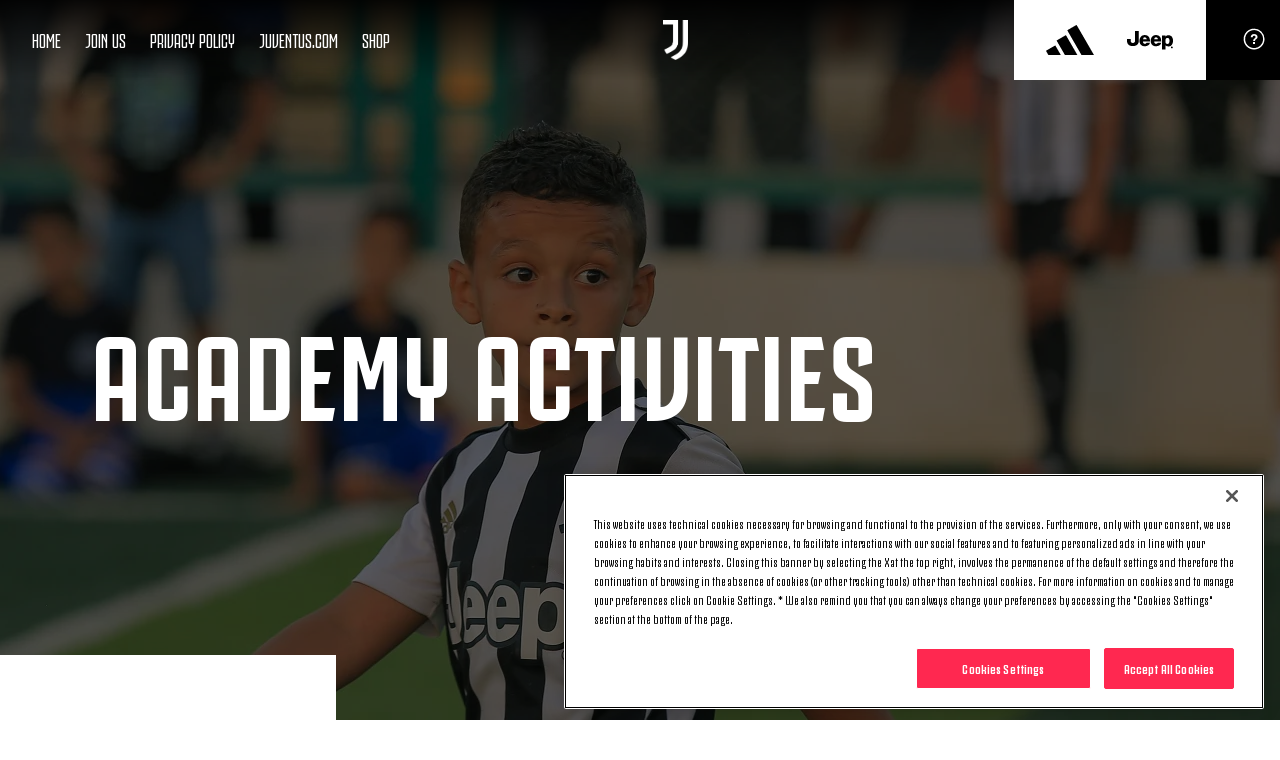

--- FILE ---
content_type: text/css
request_url: https://academy.juventus.com/en/assets/css/preset/static-page.css?_t=d8fd3305eaa428781cbe3fd380084c4f
body_size: 35512
content:
@-webkit-keyframes animation--breath{from,to{transform:scale3d(1, 1, 1)}50%{transform:scale3d(1.15, 1.15, 1.15)}}@keyframes animation--breath{from,to{transform:scale3d(1, 1, 1)}50%{transform:scale3d(1.15, 1.15, 1.15)}}@-webkit-keyframes animation--beat{0%,20%,100%{transform:scale3d(1, 1, 1)}5%{transform:scale3d(0.9, 0.9, 0.9)}10%{transform:scale3d(1.1, 1.1, 1.1)}15%{transform:scale3d(0.8, 0.8, 0.8)}}@keyframes animation--beat{0%,20%,100%{transform:scale3d(1, 1, 1)}5%{transform:scale3d(0.9, 0.9, 0.9)}10%{transform:scale3d(1.1, 1.1, 1.1)}15%{transform:scale3d(0.8, 0.8, 0.8)}}@-webkit-keyframes animation--bounce{from,20%,53%,80%,to{animation-timing-function:cubic-bezier(0.215, 0.61, 0.355, 1);transform:translate3d(0, 0, 0)}40%,43%{animation-timing-function:cubic-bezier(0.755, 0.05, 0.855, 0.06);transform:translate3d(0, -30px, 0)}70%{animation-timing-function:cubic-bezier(0.755, 0.05, 0.855, 0.06);transform:translate3d(0, -15px, 0)}90%{transform:translate3d(0, -4px, 0)}}@keyframes animation--bounce{from,20%,53%,80%,to{animation-timing-function:cubic-bezier(0.215, 0.61, 0.355, 1);transform:translate3d(0, 0, 0)}40%,43%{animation-timing-function:cubic-bezier(0.755, 0.05, 0.855, 0.06);transform:translate3d(0, -30px, 0)}70%{animation-timing-function:cubic-bezier(0.755, 0.05, 0.855, 0.06);transform:translate3d(0, -15px, 0)}90%{transform:translate3d(0, -4px, 0)}}@-webkit-keyframes animation--flash{from,50%,to{opacity:1}25%,75%{opacity:0}}@keyframes animation--flash{from,50%,to{opacity:1}25%,75%{opacity:0}}@-webkit-keyframes animation--shake{from,to{transform:translate3d(0, 0, 0)}10%,30%,50%,70%,90%{transform:translate3d(-10px, 0, 0)}20%,40%,60%,80%{transform:translate3d(10px, 0, 0)}}@keyframes animation--shake{from,to{transform:translate3d(0, 0, 0)}10%,30%,50%,70%,90%{transform:translate3d(-10px, 0, 0)}20%,40%,60%,80%{transform:translate3d(10px, 0, 0)}}@-webkit-keyframes animation--jazz-hands{from{transform:scale3d(1, 1, 1)}10%,20%{transform:scale3d(0.9, 0.9, 0.9) rotate3d(0, 0, 1, -3deg)}30%,50%,70%,90%{transform:scale3d(1.1, 1.1, 1.1) rotate3d(0, 0, 1, 3deg)}40%,60%,80%{transform:scale3d(1.1, 1.1, 1.1) rotate3d(0, 0, 1, -3deg)}to{transform:scale3d(1, 1, 1)}}@keyframes animation--jazz-hands{from{transform:scale3d(1, 1, 1)}10%,20%{transform:scale3d(0.9, 0.9, 0.9) rotate3d(0, 0, 1, -3deg)}30%,50%,70%,90%{transform:scale3d(1.1, 1.1, 1.1) rotate3d(0, 0, 1, 3deg)}40%,60%,80%{transform:scale3d(1.1, 1.1, 1.1) rotate3d(0, 0, 1, -3deg)}to{transform:scale3d(1, 1, 1)}}@-webkit-keyframes animation--rubber-band{from{transform:scale3d(1, 1, 1)}30%{transform:scale3d(1.25, 0.75, 1)}40%{transform:scale3d(0.75, 1.25, 1)}50%{transform:scale3d(1.15, 0.85, 1)}65%{transform:scale3d(0.95, 1.05, 1)}75%{transform:scale3d(1.05, 0.95, 1)}to{transform:scale3d(1, 1, 1)}}@keyframes animation--rubber-band{from{transform:scale3d(1, 1, 1)}30%{transform:scale3d(1.25, 0.75, 1)}40%{transform:scale3d(0.75, 1.25, 1)}50%{transform:scale3d(1.15, 0.85, 1)}65%{transform:scale3d(0.95, 1.05, 1)}75%{transform:scale3d(1.05, 0.95, 1)}to{transform:scale3d(1, 1, 1)}}@-webkit-keyframes animation--fade-in-out{0%{transform:scale(0);opacity:0}30%{opacity:1}60%{transform:scale(1.3)}100%{transform:scale(1);opacity:0}}@keyframes animation--fade-in-out{0%{transform:scale(0);opacity:0}30%{opacity:1}60%{transform:scale(1.3)}100%{transform:scale(1);opacity:0}}@-webkit-keyframes animation--fade-in-upward{from{opacity:0;transform:translate3d(0, 100%, 0)}to{opacity:1;transform:none}}@keyframes animation--fade-in-upward{from{opacity:0;transform:translate3d(0, 100%, 0)}to{opacity:1;transform:none}}@-webkit-keyframes animation--fade-in-forward{from{opacity:0;transform:translate3d(100%, 0, 0)}to{opacity:1;transform:none}}@keyframes animation--fade-in-forward{from{opacity:0;transform:translate3d(100%, 0, 0)}to{opacity:1;transform:none}}@-webkit-keyframes animation--fade-in-downward{from{opacity:0;transform:translate3d(0, -100%, 0)}to{opacity:1;transform:none}}@keyframes animation--fade-in-downward{from{opacity:0;transform:translate3d(0, -100%, 0)}to{opacity:1;transform:none}}@-webkit-keyframes animation--fade-in-backward{from{opacity:0;transform:translate3d(-100%, 0, 0)}to{opacity:1;transform:none}}@keyframes animation--fade-in-backward{from{opacity:0;transform:translate3d(-100%, 0, 0)}to{opacity:1;transform:none}}@-webkit-keyframes animation--fade-in{from{opacity:0}to{opacity:1}}@keyframes animation--fade-in{from{opacity:0}to{opacity:1}}@-webkit-keyframes animation--fade-out-upward{from{opacity:1}to{opacity:0;transform:translate3d(0, -100%, 0)}}@keyframes animation--fade-out-upward{from{opacity:1}to{opacity:0;transform:translate3d(0, -100%, 0)}}@-webkit-keyframes animation--fade-out-forward{from{opacity:1}to{opacity:0;transform:translate3d(100%, 0, 0)}}@keyframes animation--fade-out-forward{from{opacity:1}to{opacity:0;transform:translate3d(100%, 0, 0)}}@-webkit-keyframes animation--fade-out-downward{from{opacity:1}to{opacity:0;transform:translate3d(0, 100%, 0)}}@keyframes animation--fade-out-downward{from{opacity:1}to{opacity:0;transform:translate3d(0, 100%, 0)}}@-webkit-keyframes animation--fade-out-backward{from{opacity:1}to{opacity:0;transform:translate3d(-100%, 0, 0)}}@keyframes animation--fade-out-backward{from{opacity:1}to{opacity:0;transform:translate3d(-100%, 0, 0)}}@-webkit-keyframes animation--fade-out{from{opacity:1}to{opacity:0}}@keyframes animation--fade-out{from{opacity:1}to{opacity:0}}html{box-sizing:border-box;-ms-text-size-adjust:100%;-webkit-text-size-adjust:100%;-moz-osx-font-smoothing:grayscale;-webkit-font-smoothing:antialiased}*{-webkit-box-sizing:inherit;-moz-box-sizing:inherit;box-sizing:inherit}body,ul,li,ol,fieldset,input,button,figure{margin:0;padding:0}li{list-style-type:none}main{display:block}audio,canvas,progress,video{vertical-align:baseline}h1,h2,h3,h4,h5,h6,p{margin:0;font-size:inherit;line-height:inherit}strong{font-weight:bold}a,button{color:inherit;transition:.3s}a{text-decoration:none}button{-webkit-appearance:button;-webkit-font-smoothing:inherit;cursor:pointer;overflow:visible}button[disabled]{cursor:default}::-moz-focus-inner{padding:0;border:0}button,input,optgroup,textarea,select{background:none;border:0;color:inherit;font:inherit;letter-spacing:inherit}textarea{overflow:auto}:focus,:active{outline:none}img{max-width:100%;height:auto;border:0}abbr{border-bottom-width:1px;border-bottom-style:dotted}sub,sup{font-size:75%;line-height:0;position:relative;vertical-align:baseline}sup{top:-0.5em}sub{bottom:-0.25em}table{width:100%;border-collapse:collapse}td,th{padding:0;text-align:left}blockquote{padding:0;margin:0;font-size:inherit;border:none}.oc-h-typography--h6{font-weight:bold}@font-face{font-family:"JuventusFans";src:url("/assets/fonts/JuventusFans/JuventusFans--light.woff2") format("woff2"),url("/assets/fonts/JuventusFans/JuventusFans--light.woff") format("woff");font-weight:300;font-style:normal}@font-face{font-family:"JuventusFans";src:url("/assets/fonts/JuventusFans/JuventusFans--medium.woff2") format("woff2"),url("/assets/fonts/JuventusFans/JuventusFans--medium.woff") format("woff");font-weight:500;font-style:normal}@font-face{font-family:"JuventusFans";src:url("/assets/fonts/JuventusFans/JuventusFans--bold.woff2") format("woff2"),url("/assets/fonts/JuventusFans/JuventusFans--bold.woff") format("woff");font-weight:700;font-style:normal}@font-face{font-family:"Roboto";src:url("/assets/fonts/Roboto/Roboto--regular.woff2") format("woff2"),url("/assets/fonts/Roboto/Roboto--regular.woff") format("woff");font-weight:400;font-style:normal}body{font-family:JuventusFans,Roboto,Helvetica,Arial,sans-serif}.d3-o-media-object__roofline{font-weight:700}body{color:#151515}@media (min-width: 0) and (max-width: 319px){body{font-size:14px;line-height:1.4}.d3-t-font-size--90,.oc-h-typography--h1,[class*="d3-l-module--hero"] .d3-o-media-object .d3-o-media-object__title{font-size:28px}.d3-t-font-size--80,.oc-h-typography--h2{font-size:24px}.d3-t-font-size--70,.oc-h-typography--h3{font-size:20px}.d3-t-font-size--60,.oc-h-typography--h4,.oc-h-typography--p,.oc-h-typography--li,.fm-section-head__title>span,.fm-section-head__title>a,.d3-o-section-subtitle>span,.d3-o-section-subtitle>a{font-size:16px}.d3-t-font-size--50,.oc-h-typography--h5,.d3-o-media-object--vertical .d3-o-media-object__title,[class*="d3-l-module--hero"] .d3-o-media-object .d3-o-media-object__roofline{font-size:14px}.d3-t-font-size--40,.oc-h-typography--h6{font-size:12px}.d3-t-font-size--30{font-size:14px}.d3-t-font-size--20{font-size:14px}.d3-t-font-size--10,.d3-o-section-adv__label,.d3-o-media-object__roofline{font-size:12px}}@media (min-width: 320px) and (max-width: 767px){body{font-size:14px;font-size:calc(14px + (100vw - 320px) / (768 - 320) * (14 - 14));line-height:1.4}.d3-t-font-size--90,.oc-h-typography--h1,[class*="d3-l-module--hero"] .d3-o-media-object .d3-o-media-object__title{font-size:28px;font-size:calc(28px + (100vw - 320px) / (768 - 320) * (32 - 28))}.d3-t-font-size--80,.oc-h-typography--h2{font-size:24px;font-size:calc(24px + (100vw - 320px) / (768 - 320) * (28 - 24))}.d3-t-font-size--70,.oc-h-typography--h3{font-size:20px;font-size:calc(20px + (100vw - 320px) / (768 - 320) * (24 - 20))}.d3-t-font-size--60,.oc-h-typography--h4,.oc-h-typography--p,.oc-h-typography--li,.fm-section-head__title>span,.fm-section-head__title>a,.d3-o-section-subtitle>span,.d3-o-section-subtitle>a{font-size:16px;font-size:calc(16px + (100vw - 320px) / (768 - 320) * (18 - 16))}.d3-t-font-size--50,.oc-h-typography--h5,.d3-o-media-object--vertical .d3-o-media-object__title,[class*="d3-l-module--hero"] .d3-o-media-object .d3-o-media-object__roofline{font-size:14px;font-size:calc(14px + (100vw - 320px) / (768 - 320) * (16 - 14))}.d3-t-font-size--40,.oc-h-typography--h6{font-size:12px;font-size:calc(12px + (100vw - 320px) / (768 - 320) * (14 - 12))}.d3-t-font-size--30{font-size:14px;font-size:calc(14px + (100vw - 320px) / (768 - 320) * (16 - 14))}.d3-t-font-size--20{font-size:14px;font-size:calc(14px + (100vw - 320px) / (768 - 320) * (14 - 14))}.d3-t-font-size--10,.d3-o-section-adv__label,.d3-o-media-object__roofline{font-size:12px;font-size:calc(12px + (100vw - 320px) / (768 - 320) * (12 - 12))}}@media (min-width: 768px) and (max-width: 1023px){body{font-size:14px;font-size:calc(14px + (100vw - 768px) / (1024 - 768) * (14 - 14));line-height:1.4}.d3-t-font-size--90,.oc-h-typography--h1,[class*="d3-l-module--hero"] .d3-o-media-object .d3-o-media-object__title{font-size:32px;font-size:calc(32px + (100vw - 768px) / (1024 - 768) * (48 - 32))}.d3-t-font-size--80,.oc-h-typography--h2{font-size:28px;font-size:calc(28px + (100vw - 768px) / (1024 - 768) * (32 - 28))}.d3-t-font-size--70,.oc-h-typography--h3{font-size:24px;font-size:calc(24px + (100vw - 768px) / (1024 - 768) * (32 - 24))}.d3-t-font-size--60,.oc-h-typography--h4,.oc-h-typography--p,.oc-h-typography--li,.fm-section-head__title>span,.fm-section-head__title>a,.d3-o-section-subtitle>span,.d3-o-section-subtitle>a{font-size:18px;font-size:calc(18px + (100vw - 768px) / (1024 - 768) * (20 - 18))}.d3-t-font-size--50,.oc-h-typography--h5,.d3-o-media-object--vertical .d3-o-media-object__title,[class*="d3-l-module--hero"] .d3-o-media-object .d3-o-media-object__roofline{font-size:16px;font-size:calc(16px + (100vw - 768px) / (1024 - 768) * (18 - 16))}.d3-t-font-size--40,.oc-h-typography--h6{font-size:14px;font-size:calc(14px + (100vw - 768px) / (1024 - 768) * (16 - 14))}.d3-t-font-size--30{font-size:16px;font-size:calc(16px + (100vw - 768px) / (1024 - 768) * (16 - 16))}.d3-t-font-size--20{font-size:14px;font-size:calc(14px + (100vw - 768px) / (1024 - 768) * (14 - 14))}.d3-t-font-size--10,.d3-o-section-adv__label,.d3-o-media-object__roofline{font-size:12px;font-size:calc(12px + (100vw - 768px) / (1024 - 768) * (12 - 12))}}@media (min-width: 1024px) and (max-width: 1279px){body{font-size:14px;font-size:calc(14px + (100vw - 1024px) / (1280 - 1024) * (14 - 14));line-height:1.4}.d3-t-font-size--90,.oc-h-typography--h1,[class*="d3-l-module--hero"] .d3-o-media-object .d3-o-media-object__title{font-size:48px;font-size:calc(48px + (100vw - 1024px) / (1280 - 1024) * (48 - 48))}.d3-t-font-size--80,.oc-h-typography--h2{font-size:32px;font-size:calc(32px + (100vw - 1024px) / (1280 - 1024) * (32 - 32))}.d3-t-font-size--70,.oc-h-typography--h3{font-size:32px;font-size:calc(32px + (100vw - 1024px) / (1280 - 1024) * (32 - 32))}.d3-t-font-size--60,.oc-h-typography--h4,.oc-h-typography--p,.oc-h-typography--li,.fm-section-head__title>span,.fm-section-head__title>a,.d3-o-section-subtitle>span,.d3-o-section-subtitle>a{font-size:20px;font-size:calc(20px + (100vw - 1024px) / (1280 - 1024) * (20 - 20))}.d3-t-font-size--50,.oc-h-typography--h5,.d3-o-media-object--vertical .d3-o-media-object__title,[class*="d3-l-module--hero"] .d3-o-media-object .d3-o-media-object__roofline{font-size:18px;font-size:calc(18px + (100vw - 1024px) / (1280 - 1024) * (18 - 18))}.d3-t-font-size--40,.oc-h-typography--h6{font-size:16px;font-size:calc(16px + (100vw - 1024px) / (1280 - 1024) * (16 - 16))}.d3-t-font-size--30{font-size:16px;font-size:calc(16px + (100vw - 768px) / (1024 - 768) * (16 - 16))}.d3-t-font-size--20{font-size:14px;font-size:calc(14px + (100vw - 768px) / (1024 - 768) * (14 - 14))}.d3-t-font-size--10,.d3-o-section-adv__label,.d3-o-media-object__roofline{font-size:12px;font-size:calc(12px + (100vw - 768px) / (1024 - 768) * (12 - 12))}}@media (min-width: 1280px){body{font-size:14px;line-height:1.4}.d3-t-font-size--90,.oc-h-typography--h1,[class*="d3-l-module--hero"] .d3-o-media-object .d3-o-media-object__title{font-size:48px}.d3-t-font-size--80,.oc-h-typography--h2{font-size:32px}.d3-t-font-size--70,.oc-h-typography--h3{font-size:32px}.d3-t-font-size--60,.oc-h-typography--h4,.oc-h-typography--p,.oc-h-typography--li,.fm-section-head__title>span,.fm-section-head__title>a,.d3-o-section-subtitle>span,.d3-o-section-subtitle>a{font-size:20px}.d3-t-font-size--50,.oc-h-typography--h5,.d3-o-media-object--vertical .d3-o-media-object__title,[class*="d3-l-module--hero"] .d3-o-media-object .d3-o-media-object__roofline{font-size:18px}.d3-t-font-size--40,.oc-h-typography--h6{font-size:16px}.d3-t-font-size--30{font-size:16px}.d3-t-font-size--20{font-size:14px}.d3-t-font-size--10,.d3-o-section-adv__label,.d3-o-media-object__roofline{font-size:12px}}[js-reveal-animation]{will-change:transform, opacity;transition:all 0.5s ease}[js-reveal-animation="fade"]{opacity:0}[js-reveal-animation="fade"].-is-inview{opacity:1}[js-reveal-animation="fade-y-up"]{opacity:0;transform:translateY(50%)}[js-reveal-animation="fade-y-up"].-is-inview{opacity:1;transform:translateY(0)}[js-reveal-animation="fade-y-down"]{opacity:0;transform:translateY(-50%)}[js-reveal-animation="fade-y-down"].-is-inview{opacity:1;transform:translateY(0)}[js-reveal-animation="fade-x"]{opacity:0;transform:translateX(80%)}[js-reveal-animation="fade-x"].-is-inview{opacity:1;transform:translateX(0)}[js-reveal-animation="slide-y"]{transform:translateY(100%)}[js-reveal-animation="slide-y"].-is-inview{transform:translateY(0)}@font-face{font-family:jcomFans;src:url("/assets/fonts/JuventusFans/JuventusFans--regular.woff2") format("woff2"),url("/assets/fonts/JuventusFans/JuventusFans--regular.woff") format("woff");font-weight:400;font-style:normal}@font-face{font-family:jcomFans;src:url("/assets/fonts/JuventusFans/JuventusFans--regular.woff2") format("woff2"),url("/assets/fonts/JuventusFans/JuventusFans--regular.woff") format("woff");font-weight:400;font-style:normal}.official-fan-club .custom-header .jcom-breadcrumbs{margin-bottom:25px}@media (min-width: 768px){.official-fan-club .custom-header .jcom-breadcrumbs{margin-bottom:0}}.official-fan-club .custom-header .jcom-breadcrumbs .jcom-breadcrumbs__items{max-width:100%}.nfl-u-disable--scrolling{overflow:hidden;position:relative}html.nfl-u-disable--scrolling,body.nfl-u-disable--scrolling{height:100vh}.no-scroll{overflow:hidden}.nolink{pointer-events:none;cursor:default}a[href="#nolink"]{pointer-events:none;cursor:default}a[href="#nolink"]:hover,a[href="#nolink"]:active,a[href="#nolink"]:focus{outline:none;opacity:1 !important}button.disabled,a[href="#disabled"],a[href="?appview=true#disabled"]{pointer-events:none;cursor:default}button.disabled:hover,button.disabled:active,button.disabled:focus,a[href="#disabled"]:hover,a[href="#disabled"]:active,a[href="#disabled"]:focus,a[href="?appview=true#disabled"]:hover,a[href="?appview=true#disabled"]:active,a[href="?appview=true#disabled"]:focus{outline:none}button.disabled .oc-o-icon.oc-o-icon-react,a[href="#disabled"] .oc-o-icon.oc-o-icon-react,a[href="?appview=true#disabled"] .oc-o-icon.oc-o-icon-react{display:none !important}button.disabled .cta,a[href="#disabled"] .cta,a[href="?appview=true#disabled"] .cta{background-color:#999 !important;border-color:#999 !important;color:#fff !important;pointer-events:none !important;cursor:default !important;padding-bottom:14px !important}button.disabled .cta .oc-o-icon,a[href="#disabled"] .cta .oc-o-icon,a[href="?appview=true#disabled"] .cta .oc-o-icon{display:none !important}figure:hover .oc-o-icon--white [class^="oc-o-icon"],.grid-item-content-container:hover .oc-o-icon--white [class^="oc-o-icon"],.jcom-c-showcase__item:hover:not(.jcom-c-showcase__item--nohover) .oc-o-icon--white [class^="oc-o-icon"],.d3-l-col__col-3:hover .oc-o-icon--white [class^="oc-o-icon"]{fill:rgba(255,255,255,0.5)}figure:hover .oc-o-icon--white .oc-o-icon--double-arrow,.grid-item-content-container:hover .oc-o-icon--white .oc-o-icon--double-arrow,.jcom-c-showcase__item:hover:not(.jcom-c-showcase__item--nohover) .oc-o-icon--white .oc-o-icon--double-arrow,.d3-l-col__col-3:hover .oc-o-icon--white .oc-o-icon--double-arrow{fill:#fff}figure:hover .oc-o-icon .oc-o-icon--play,.grid-item-content-container:hover .oc-o-icon .oc-o-icon--play,.jcom-c-showcase__item:hover:not(.jcom-c-showcase__item--nohover) .oc-o-icon .oc-o-icon--play,.d3-l-col__col-3:hover .oc-o-icon .oc-o-icon--play{border-color:rgba(255,255,255,0.5)}.bg-white{background-color:#fff}.jcom-page-white{background-color:#fff}.jcom-page-white .custom-header .jcom-static-header__block{background-color:#fff}.jcom-page-white .custom-header .jcom-static-header__block::after,.jcom-page-white .custom-header .jcom-static-header__block::before{background-color:#fff}.jcom-page-white main{background-color:#fff}.cta:not(.cta--reverse):hover .oc-o-icon--white .oc-o-icon--double-arrow:hover{fill:#fff}.cta.cta--white:hover .oc-o-icon--white .oc-o-icon--double-arrow:hover{fill:currentColor}.d3-l-wrap{z-index:1;position:relative;overflow-x:hidden;width:100%}.d3-l-wrap.jcom-appview{overflow-y:hidden}[class*="d3-l-grid"]{display:grid;grid-gap:8px}@media screen and (-ms-high-contrast: none), (-ms-high-contrast: active){[class*="d3-l-grid"]{display:-ms-grid}}@media (min-width: 0) and (max-width: 319px){[class*="d3-l-grid"]{grid-gap:8px}}@media (min-width: 0) and (max-width: 319px){[class*="d3-l-grid"]{grid-gap:8px}}@media (min-width: 320px) and (max-width: 767px){[class*="d3-l-grid"]{grid-gap:8px;grid-gap:calc(8px + (100vw - 320px) / (768 - 320) * (16 - 8))}}@media (min-width: 768px) and (max-width: 1023px){[class*="d3-l-grid"]{grid-gap:16px;grid-gap:calc(16px + (100vw - 768px) / (1024 - 768) * (24 - 16))}}@media (min-width: 1024px) and (max-width: 1547px){[class*="d3-l-grid"]{grid-gap:32px;grid-gap:calc(32px + (100vw - 1024px) / (1548 - 1024) * (32 - 32))}}@media (min-width: 1548px){[class*="d3-l-grid"]{grid-gap:32px}}@media (min-width: 768px){.d3-l-grid--outer+.jcom-google-maps-custom{margin-top:40px}}@media (min-width: 1024px){.d3-l-grid--outer+.jcom-google-maps-custom{margin-top:80px}}@media screen and (-ms-high-contrast: none), (-ms-high-contrast: active){.d3-l-grid--outer{-ms-grid-rows:1fr;-ms-grid-columns:16px 1fr minmax(0, 1248px) 1fr 16px;-ms-grid-row-align:center}}@supports (display: grid){.d3-l-grid--outer{grid-template-rows:[row] 1fr;grid-template-columns:[viewport-start] 1fr [content-start] minmax(0, 1548px) [content-end] 1fr [viewport-end]}}.d3-l-content--wide{grid-row:row 1 / row -1;grid-column:1 / -1}@media screen and (-ms-high-contrast: none), (-ms-high-contrast: active){.d3-l-content--wide{-ms-grid-rows:1fr;-ms-grid-columns:1fr}}.d3-l-content--wide+.d3-l-grid--inner{grid-row:row 1 / row -1}@media screen and (-ms-high-contrast: none), (-ms-high-contrast: active){.d3-l-content--wide+.d3-l-grid--inner{-ms-grid-rows:1fr}}@media screen and (-ms-high-contrast: none), (-ms-high-contrast: active){.d3-l-grid--inner{-ms-grid-column:3;-ms-grid-columns:1fr;display:-webkit-box;display:-moz-box;display:-ms-flexbox;display:-webkit-flex;display:flex;flex-wrap:wrap;align-items:stretch}}@supports (display: grid){.d3-l-grid--inner{grid-column:content-start / content-end;grid-template:[row] 1fr/repeat(12, [col] minmax(0, 100px))}}@media screen and (min-width: 320px) and (max-width: 767px) and (-ms-high-contrast: none), (min-width: 320px) and (max-width: 767px) and (-ms-high-contrast: active){.d3-l-grid--inner{margin-right:-4px;margin-left:-4px}.d3-l-grid--inner>div{margin-bottom:8px;padding-left:4px;padding-right:4px}}@media screen and (min-width: 768px) and (max-width: 1023px) and (-ms-high-contrast: none), (min-width: 768px) and (max-width: 1023px) and (-ms-high-contrast: active){.d3-l-grid--inner{margin-right:-8px;margin-left:-8px}.d3-l-grid--inner>div{margin-bottom:16px;padding-left:8px;padding-right:8px}}@media screen and (min-width: 1024px) and (max-width: 1547px) and (-ms-high-contrast: none), (min-width: 1024px) and (max-width: 1547px) and (-ms-high-contrast: active){.d3-l-grid--inner{margin-right:-12px;margin-left:-12px}.d3-l-grid--inner>div{margin-bottom:24px;padding-left:12px;padding-right:12px}}@media screen and (min-width: 1024px) and (-ms-high-contrast: none), (min-width: 1024px) and (-ms-high-contrast: active){.d3-l-grid--inner{margin-right:-12px;margin-left:-12px}.d3-l-grid--inner>div{margin-bottom:24px;padding-left:12px;padding-right:12px}}@media screen and (-ms-high-contrast: none), (-ms-high-contrast: active){.d3-l-grid--inner.d3-l-grid--no-gap>div{margin-bottom:0;padding-left:0;padding-right:0}}@supports (display: grid){.d3-l-grid--no-gap{grid-gap:0;grid-template:[row] 1fr/repeat(12, [col] minmax(0, 110px))}}.d3-l-grid--no-gap .d3-l-grid--outer{grid-gap:0;margin:0}.d3-l-grid--no-gap .d3-l-section-row{margin:0}[class*="d3-l-col__col-"]{display:-webkit-box;display:-moz-box;display:-ms-flexbox;display:-webkit-flex;display:flex;align-items:stretch;min-height:1px}@media screen and (-ms-high-contrast: none), (-ms-high-contrast: active){[class*="d3-l-col__col-"]>a,[class*="d3-l-col__col-"]>div{width:100%;min-height:1px}}@media (max-width: 767px){[class*="d3-l-col__col-"]{flex-direction:column}}@media screen and (max-width: 767px) and (-ms-high-contrast: none), (max-width: 767px) and (-ms-high-contrast: active){[class*="d3-l-col__col-"]{width:calc(100% - 8px);max-width:calc(100% - 8px);flex-basis:auto}}@media (max-width: 767px){@supports (display: grid){[class*="d3-l-col__col-"]{width:auto;grid-column:span 12}}}@media screen and (min-width: 768px) and (max-width: 1023px) and (-ms-high-contrast: none), (min-width: 768px) and (max-width: 1023px) and (-ms-high-contrast: active){.d3-l-col__col-2,.d3-l-col__col-3,.d3-l-col__col-4,.d3-l-col__col-5{width:calc(50% - 16px);max-width:calc(50% - 16px);flex-basis:auto}}@media (min-width: 768px) and (max-width: 1023px){@supports (display: grid){.d3-l-col__col-2,.d3-l-col__col-3,.d3-l-col__col-4,.d3-l-col__col-5{width:auto;grid-column:span 6}}}@media screen and (min-width: 768px) and (max-width: 1023px) and (-ms-high-contrast: none), (min-width: 768px) and (max-width: 1023px) and (-ms-high-contrast: active){.d3-l-col__col-6,.d3-l-col__col-7,.d3-l-col__col-8,.d3-l-col__col-9,.d3-l-col__col-10,.d3-l-col__col-11,.d3-l-col__col-12,.d3-l-grid--inner .d3-l-adv-row{width:calc(100% - 16px);max-width:calc(100% - 16px);flex-basis:auto}}@media (min-width: 768px) and (max-width: 1023px){@supports (display: grid){.d3-l-col__col-6,.d3-l-col__col-7,.d3-l-col__col-8,.d3-l-col__col-9,.d3-l-col__col-10,.d3-l-col__col-11,.d3-l-col__col-12,.d3-l-grid--inner .d3-l-adv-row{width:auto;grid-column:span 12}}}@media screen and (min-width: 1024px) and (-ms-high-contrast: none), (min-width: 1024px) and (-ms-high-contrast: active){.d3-l-col__col-2{width:16.66667%;max-width:16.66667%;flex-basis:auto}}@media (min-width: 1024px){@supports (display: grid){.d3-l-col__col-2{width:auto;grid-column:span 2}}}@media screen and (min-width: 1024px) and (-ms-high-contrast: none), (min-width: 1024px) and (-ms-high-contrast: active){.d3-l-col__col-3{width:25%;max-width:25%;flex-basis:auto}}@media (min-width: 1024px){@supports (display: grid){.d3-l-col__col-3{width:auto;grid-column:span 3}}}@media screen and (min-width: 1024px) and (-ms-high-contrast: none), (min-width: 1024px) and (-ms-high-contrast: active){.d3-l-col__col-4{width:33.33333%;max-width:33.33333%;flex-basis:auto}}@media (min-width: 1024px){@supports (display: grid){.d3-l-col__col-4{width:auto;grid-column:span 4}}}@media screen and (min-width: 1024px) and (-ms-high-contrast: none), (min-width: 1024px) and (-ms-high-contrast: active){.d3-l-col__col-5{width:41.66667%;max-width:41.66667%;flex-basis:auto}}@media (min-width: 1024px){@supports (display: grid){.d3-l-col__col-5{width:auto;grid-column:span 5}}}@media screen and (min-width: 1024px) and (-ms-high-contrast: none), (min-width: 1024px) and (-ms-high-contrast: active){.d3-l-col__col-6{width:50%;max-width:50%;flex-basis:auto}}@media (min-width: 1024px){@supports (display: grid){.d3-l-col__col-6{width:auto;grid-column:span 6}}}@media screen and (min-width: 1024px) and (-ms-high-contrast: none), (min-width: 1024px) and (-ms-high-contrast: active){.d3-l-col__col-7{width:58.33333%;max-width:58.33333%;flex-basis:auto}}@media (min-width: 1024px){@supports (display: grid){.d3-l-col__col-7{width:auto;grid-column:span 7}}}@media screen and (min-width: 1024px) and (-ms-high-contrast: none), (min-width: 1024px) and (-ms-high-contrast: active){.d3-l-col__col-8{width:66.66667%;max-width:66.66667%;flex-basis:auto}}@media (min-width: 1024px){@supports (display: grid){.d3-l-col__col-8{width:auto;grid-column:span 8}}}@media screen and (min-width: 1024px) and (-ms-high-contrast: none), (min-width: 1024px) and (-ms-high-contrast: active){.d3-l-col__col-9{width:75%;max-width:75%;flex-basis:auto}}@media (min-width: 1024px){@supports (display: grid){.d3-l-col__col-9{width:auto;grid-column:span 9}}}@media screen and (min-width: 1024px) and (-ms-high-contrast: none), (min-width: 1024px) and (-ms-high-contrast: active){.d3-l-col__col-10{width:83.33333%;max-width:83.33333%;flex-basis:auto}}@media (min-width: 1024px){@supports (display: grid){.d3-l-col__col-10{width:auto;grid-column:span 10}}}@media screen and (min-width: 1024px) and (-ms-high-contrast: none), (min-width: 1024px) and (-ms-high-contrast: active){.d3-l-col__col-11{width:91.66667%;max-width:91.66667%;flex-basis:auto}}@media (min-width: 1024px){@supports (display: grid){.d3-l-col__col-11{width:auto;grid-column:span 11}}}@media screen and (min-width: 1024px) and (-ms-high-contrast: none), (min-width: 1024px) and (-ms-high-contrast: active){.d3-l-col__col-12,.d3-l-grid--inner .d3-l-adv-row{width:100%;max-width:100%;flex-basis:auto}}@media (min-width: 1024px){@supports (display: grid){.d3-l-col__col-12,.d3-l-grid--inner .d3-l-adv-row{width:auto;grid-column:span 12}}}@media screen and (-ms-high-contrast: none), (-ms-high-contrast: active){.d3-l-col__col-12,.d3-l-grid--inner .d3-l-adv-row{margin-right:0 !important}}.d3-o-nav__has-secondary-nav+.d3-l-adv-row,.d3-o-nav__has-secondary-nav+.d3-o-notification-bar--breaking-news+.d3-l-adv-row{margin-top:24px !important}.d3-o-nav__has-secondary-nav+.d3-l-section-row,.d3-o-nav__has-secondary-nav+.d3-o-notification-bar--breaking-news+.d3-l-section-row{margin-top:48px !important}.d3-l-section-breadcrumbs{display:none}@media (min-width: 0) and (max-width: 319px){header+.d3-l-adv-row,.d3-l-adv-row+.d3-l-section-row,.d3-l-section-row+.d3-l-adv-row,.d3-l-adv-row+.d3-l-adv-row,.d3-l-section-row:first-of-type,.d3-l-adv-row:first-of-type,.d3-l-adv-row+[role="contentinfo"]{margin-top:16px}.d3-l-section-row:last-of-type,.d3-l-adv-row:last-of-type{margin-top:16px}header+.d3-l-section-row,.d3-l-section-row+.d3-l-section-row,.d3-l-section-row+[role="contentinfo"] .d3-l-section-row--margin-top{margin-top:24px}header+.d3-o-notification-bar--breaking-news+.d3-l-section-row,header+.d3-o-notification-bar--breaking-news+.d3-l-adv-row{margin-top:24px}}@media (min-width: 320px) and (max-width: 767px){header+.d3-l-adv-row,.d3-l-adv-row+.d3-l-section-row,.d3-l-section-row+.d3-l-adv-row,.d3-l-adv-row+.d3-l-adv-row,.d3-l-section-row:first-of-type,.d3-l-adv-row:first-of-type,.d3-l-adv-row+[role="contentinfo"]{margin-top:16px;margin-top:calc(16px + (100vw - 320px) / (768 - 320) * (24 - 16))}.d3-l-section-row:last-of-type,.d3-l-adv-row:last-of-type{margin-bottom:16px;margin-bottom:calc(16px + (100vw - 320px) / (768 - 320) * (24 - 16))}header+.d3-l-section-row,.d3-l-section-row+.d3-l-section-row,.d3-l-section-row+[role="contentinfo"],.d3-l-section-row--margin-top{margin-top:24px;margin-top:calc(24px + (100vw - 320px) / (768 - 320) * (32 - 24))}header+.d3-o-notification-bar--breaking-news+.d3-l-section-row,header+.d3-o-notification-bar--breaking-news+.d3-l-adv-row{margin-top:24px;margin-top:calc(24px + (100vw - 320px) / (768 - 320) * (32 - 24))}}@media (min-width: 768px) and (max-width: 1023px){header+.d3-l-adv-row,.d3-l-adv-row+.d3-l-section-row,.d3-l-section-row+.d3-l-adv-row,.d3-l-adv-row+.d3-l-adv-row,.d3-l-section-row:first-of-type,.d3-l-adv-row:first-of-type,.d3-l-adv-row+[role="contentinfo"]{margin-top:24px;margin-top:calc(24px + (100vw - 768px) / (1024 - 768) * (24 - 24))}.d3-l-section-row:last-of-type,.d3-l-adv-row:last-of-type{margin-bottom:24px;margin-bottom:calc(24px + (100vw - 768px) / (1024 - 768) * (24 - 24))}header+.d3-l-section-row,.d3-l-section-row+.d3-l-section-row,.d3-l-section-row+[role="contentinfo"],.d3-l-section-row--margin-top{margin-top:32px;margin-top:calc(32px + (100vw - 768px) / (1024 - 768) * (48 - 32))}header+.d3-o-notification-bar--breaking-news+.d3-l-section-row,header+.d3-o-notification-bar--breaking-news+.d3-l-adv-row{margin-top:32px;margin-top:calc(32px + (100vw - 768px) / (1024 - 768) * (48 - 32))}}@media (min-width: 1024px) and (max-width: 1547px){header+.d3-l-adv-row,.d3-l-adv-row+.d3-l-section-row,.d3-l-section-row+.d3-l-adv-row,.d3-l-section-row:first-of-type,.d3-l-adv-row:first-of-type,.d3-l-adv-row+.d3-l-adv-row,.d3-l-adv-row+[role="contentinfo"]{margin-top:24px;margin-top:calc(24px + (100vw - 1024px) / (1548 - 1024) * (24 - 24))}.d3-l-section-row:last-of-type,.d3-l-adv-row:last-of-type{margin-bottom:24px;margin-bottom:calc(24px + (100vw - 1024px) / (1548 - 1024) * (24 - 24))}header+.d3-l-section-row,.d3-l-section-row+.d3-l-section-row,.d3-l-section-row+[role="contentinfo"],.d3-l-section-row--margin-top{margin-top:48px;margin-top:calc(48px + (100vw - 1024px) / (1548 - 1024) * (64 - 48))}header+.d3-o-notification-bar--breaking-news+.d3-l-section-row,header+.d3-o-notification-bar--breaking-news+.d3-l-adv-row{margin-top:48px;margin-top:calc(48px + (100vw - 1024px) / (1548 - 1024) * (64 - 48))}}@media (min-width: 1548px){header+.d3-l-adv-row,.d3-l-adv-row+.d3-l-section-row,.d3-l-section-row+.d3-l-adv-row,.d3-l-adv-row+.d3-l-adv-row,.d3-l-section-row:first-of-type,.d3-l-adv-row:first-of-type,.d3-l-adv-row+[role="contentinfo"]{margin-top:24px}.d3-l-section-row:last-of-type,.d3-l-adv-row:last-of-type{margin-bottom:24px}header+.d3-l-section-row,.d3-l-section-row+.d3-l-section-row,.d3-l-section-row+style+.d3-l-section-row,.d3-l-section-row+[role="contentinfo"],.d3-l-section-row--margin-top{margin-top:48px}header+.d3-o-notification-bar--breaking-news+.d3-l-section-row,header+.d3-o-notification-bar--breaking-news+.d3-l-adv-row{margin-top:48px}}.d3-l-wrap>.d3-l-adv-row:first-child{margin:0}.d3-l-adv-row .d3-l-grid--inner{display:-webkit-box;display:-moz-box;display:-ms-flexbox;display:-webkit-flex;display:flex;justify-content:center}@media screen and (-ms-high-contrast: none), (-ms-high-contrast: active){.d3-l-adv-row .d3-l-grid--inner{display:table;width:100%}}@supports (display: grid){.d3-l-adv-row .d3-l-grid--inner{grid-column:viewport-end/viewport-start}}.d3-l-adv-row .d3-o-adv-block.d3-is-above-header{display:none}.d3-l-adv-row .d3-o-adv-block.d3-is-above-header[data-google-query-id]{display:block;margin-left:auto;margin-right:auto}@media (min-width: 0) and (max-width: 319px){.d3-l-adv-row .d3-o-adv-block.d3-is-above-header[data-google-query-id]{margin-top:16px;margin-bottom:16px}}@media (min-width: 320px) and (max-width: 767px){.d3-l-adv-row .d3-o-adv-block.d3-is-above-header[data-google-query-id]{margin-top:16px;margin-top:calc(16px + (100vw - 320px) / (768 - 320) * (24 - 16));margin-bottom:16px;margin-bottom:calc(16px + (100vw - 320px) / (768 - 320) * (24 - 16))}}@media (min-width: 768px) and (max-width: 1023px){.d3-l-adv-row .d3-o-adv-block.d3-is-above-header[data-google-query-id]{margin-top:24px;margin-top:calc(24px + (100vw - 768px) / (1024 - 768) * (24 - 24));margin-bottom:24px;margin-bottom:calc(24px + (100vw - 768px) / (1024 - 768) * (24 - 24))}}@media (min-width: 1024px) and (max-width: 1547px){.d3-l-adv-row .d3-o-adv-block.d3-is-above-header[data-google-query-id]{margin-top:24px;margin-top:calc(24px + (100vw - 1024px) / (1548 - 1024) * (24 - 24));margin-bottom:24px;margin-bottom:calc(24px + (100vw - 1024px) / (1548 - 1024) * (24 - 24))}}@media (min-width: 1548px){.d3-l-adv-row .d3-o-adv-block.d3-is-above-header[data-google-query-id]{margin-top:24px;margin-bottom:24px}}.d3-l-adv-row .fm-section-head__title{position:absolute;height:0;width:0;margin:0;padding:0;overflow:hidden;visibility:hidden}.fm-section-head{position:relative;flex-grow:1;overflow:hidden;margin:0 20px}@media (min-width: 1024px){.fm-section-head{margin:0}}.d3-l-grid--no-gap .fm-section-head{padding-bottom:24px}.fm-section-head__title,.d3-o-section-subtitle{min-height:28px;border-bottom:1px solid #ccc}.fm-section-head__title>span,.fm-section-head__title>a,.d3-o-section-subtitle>span,.d3-o-section-subtitle>a{display:inline-block;height:inherit;padding-bottom:3px;border-bottom:2px solid #151515}.fm-section-head__title--image-based,.d3-o-section-subtitle--image-based{margin-top:32px;padding-bottom:36px}.fm-section-head__title--image-based>span,.fm-section-head__title--image-based>a,.d3-o-section-subtitle--image-based>span,.d3-o-section-subtitle--image-based>a{border-bottom:0}.fm-section-head__title{text-transform:uppercase;border-bottom:none}@media (min-width: 1024px){.fm-section-head__title{margin-left:0;margin-right:0}}@media (min-width: 768px){.fm-section-head__title:after{content:'';position:absolute;bottom:35px;height:1px;width:100%;background-color:#000}}.fm-section-head__title span{font-size:36px;line-height:36px;border-bottom:none;margin-right:16px}@media (min-width: 768px){.fm-section-head__title span{margin-bottom:10px}}@media (min-width: 1024px){.fm-section-head__title span{font-size:48px;line-height:48px}}.d3-o-section-adv{display:-webkit-box;display:-moz-box;display:-ms-flexbox;display:-webkit-flex;display:flex}.d3-o-section-adv .d3-o-adv-block{margin:initial}.d3-o-section-adv__label{margin-right:4px;align-self:center;color:#555;font-weight:300;white-space:nowrap}@media (max-width: 767px){.d3-o-section-adv{justify-content:center;padding-top:4px}}@media (min-width: 768px){.d3-o-section-adv{position:absolute;right:0;bottom:4px}}.d3-o-section__cta{flex-grow:1;text-align:center}.placeholder{display:-webkit-box;display:-moz-box;display:-ms-flexbox;display:-webkit-flex;display:flex;justify-content:center;align-items:center;width:100%;padding:8px;background:rgba(0,0,0,0.3)}picture.lazy{display:block}body:not(.news) main#main-content,body:not(.articles) main#main-content{margin-bottom:80px}body:not(.news) main#main-content .jcom-c-article__relateditems,body:not(.news) main#main-content .jcom-c-searchbar-row,body:not(.articles) main#main-content .jcom-c-article__relateditems,body:not(.articles) main#main-content .jcom-c-searchbar-row{margin-bottom:-81px}body[class*="search"] main#main-content .jcom-c-searchbar-row{margin-bottom:0}html,body,div{-ms-overflow-style:-ms-autohiding-scrollbar}body::-webkit-scrollbar,.oc-c-hamburger>.d3-o-nav__list::-webkit-scrollbar{width:2px;-ms-overflow-style:-ms-autohiding-scrollbar}body::-webkit-scrollbar{background-color:#333333}body::-webkit-scrollbar-track{-webkit-box-shadow:inset 0 0 6px rgba(0,0,0,0.3);background-color:#1A1A1A}body::-webkit-scrollbar-thumb{background-color:#333333}.oc-c-hamburger>.d3-o-nav__list::-webkit-scrollbar{background-color:#333}.oc-c-hamburger>.d3-o-nav__list::-webkit-scrollbar-track{-webkit-box-shadow:inset 0 0 6px rgba(0,0,0,0.3);background-color:#1A1A1A}.oc-c-hamburger>.d3-o-nav__list::-webkit-scrollbar-thumb{background-color:#333333}.d3-o-media-object__figure picture,.d3-o-media-object__figure img{display:block}.d3-o-media-object__figure-header-image-copyright{color:#fafafa;padding:8px 16px;font-family:JuventusFans;font-size:12px;line-height:1.4;margin-top:-36px}.d3-o-media-object__copyright{font-size:12px;padding:8px 16px;width:100%;color:#fff;background:rgba(0,0,0,0.5);position:absolute;bottom:0}.d3-o-media-object__copyright:empty{display:none}.d3-o-media-object__roofline{color:#757575;text-transform:uppercase;margin-bottom:8px}.d3-o-media-object-detail--center-center{left:50%;top:50%;transform:translate(-50%, -50%)}.d3-o-media-object-detail--bottom-right{right:0;bottom:0}.d3-o-media-object--vertical{width:100%}.d3-o-media-object--vertical .d3-o-media-object__body{padding:0 16px 16px;word-break:break-word}.d3-o-media-object--vertical .d3-o-media-object__title{font-family:JuventusFans;font-weight:700}.d3-o-media-object--vertical .d3-o-media-object__date{font-family:Helvetica}.d3-o-media-object--vertical .d3-o-media-object__figure{margin-bottom:8px}.d3-o-media-object--vertical .d3-o-media-object__summary{margin-top:8px}.d3-o-media-object__picture--placeholder{background-color:#ccc;display:block;width:100%;height:0;padding-bottom:10%}.d3-o-media-object__picture--placeholder-lnd{padding-bottom:56.25%}.d3-o-media-object__picture--placeholder-sqr{padding-bottom:100%}[class*="d3-l-module--hero"] .d3-o-media-object{background-color:transparent;align-items:center;flex-grow:1}[class*="d3-l-module--hero"] .d3-o-media-object.d3-o-media-object--horizontal .d3-o-media-object__figure{flex-basis:20%}[class*="d3-l-module--hero"] .d3-o-media-object.d3-o-media-object--vertical{border:0}[class*="d3-l-module--hero"] .d3-o-media-object .d3-o-media-object__roofline{color:#fff;margin-bottom:8px}[class*="d3-l-module--hero"] .d3-o-media-object .d3-o-media-object__figure{left:0;top:0;width:100%}[class*="d3-l-module--hero"] .d3-o-media-object .d3-o-media-object__body{padding:0;background-color:transparent;z-index:1;position:static}[class*="d3-l-module--hero"] .d3-o-media-object .d3-o-media-object__cta{padding-top:16px}[class*="d3-l-module--hero"] .d3-o-media-object .d3-o-media-object__cta .d3-o-button{color:#fafafa;background:#151515;border:0;text-transform:uppercase}[class*="d3-l-module--hero"] .d3-o-media-object .d3-o-media-object__title{margin-bottom:0}[class*="d3-l-module--hero"] .d3-o-media-object.d3-o-media-object--caption .d3-o-media-object__body{top:0;padding:32px 32px}@media (max-width: 1023px){[class*="d3-l-module--hero"] .d3-o-media-object.d3-o-media-object--caption .d3-o-media-object__body{padding:32px 16px}}@media (max-width: 767px){[class*="d3-l-module--hero"] .d3-o-media-object.d3-o-media-object--caption .d3-o-media-object__body{padding-top:16px}}@media (max-width: 767px){[class*="d3-l-module--hero"] .d3-o-media-object .d3-o-media-object__title{line-height:1}[class*="d3-l-module--hero"] .d3-o-media-object .d3-o-media-object__roofline{margin-bottom:0}[class*="d3-l-module--hero"] .d3-o-media-object .d3-o-media-object__cta{padding-top:8px}}[class*="d3-l-module--hero"] .d3-o-media-object.d3-o-media-object--caption{align-items:flex-start;text-align:left;align-self:flex-end;height:auto}@media (min-width: 768px){.d3-l-module--hero-banner .d3-o-media-object .d3-o-media-object__body{padding:16px}.d3-l-module--hero-banner .d3-o-media-object .d3-o-media-object__figure+.d3-o-media-object__body{width:calc(60% - 16px);flex-basis:auto;margin-left:40px}}@media (min-width: 320px) and (max-width: 767px){.d3-l-module--hero-banner .d3-o-media-object .d3-o-media-object--horizontal .d3-o-media-object__figure,.d3-l-module--hero-banner .d3-o-media-object .d3-o-media-object__body{flex-basis:inherit}}@media screen and (-ms-high-contrast: none), (-ms-high-contrast: active){.d3-l-module--hero__body .d3-o-media-object .d3-o-media-object__body{width:100%}}.d3-l-module--hero__body .d3-o-media-object .d3-o-media-object__figure{width:30%}@media (min-width: 320px) and (max-width: 767px){.d3-l-module--hero__body .d3-o-media-object .d3-o-media-object__cta{display:-webkit-box;display:-moz-box;display:-ms-flexbox;display:-webkit-flex;display:flex;flex-direction:column}.d3-l-module--hero__body .d3-o-media-object .d3-o-button{margin-bottom:16px}}.nba-c-fancybox .d3-o-media-object .d3-o-media-object__figure{margin:0;left:0;top:0;width:100%}@media (min-width: 0) and (max-width: 319px){header+.d3-l-section-row.oc-o-page-title{margin:16px 0}}@media (min-width: 320px) and (max-width: 767px){header+.d3-l-section-row.oc-o-page-title{margin-top:16px;margin-top:calc(16px + (100vw - 320px) / (768 - 320) * (24 - 16));margin-bottom:16px;margin-bottom:calc(16px + (100vw - 320px) / (768 - 320) * (24 - 16))}}@media (min-width: 768px) and (max-width: 1023px){header+.d3-l-section-row.oc-o-page-title{margin-top:24px;margin-top:calc(24px + (100vw - 768px) / (1024 - 768) * (32 - 24));margin-bottom:24px;margin-bottom:calc(24px + (100vw - 768px) / (1024 - 768) * (32 - 24))}}@media (min-width: 1024px){header+.d3-l-section-row.oc-o-page-title{margin-top:48px;margin-top:calc(48px + (100vw - 1024px) / (1548 - 1024) * (48 - 48));margin-bottom:48px;margin-bottom:calc(48px + (100vw - 1024px) / (1548 - 1024) * (48 - 48))}}.oc-o-page-title.oc-u-visibility-hidden{position:absolute;height:0;width:0;margin:0;padding:0;overflow:hidden;visibility:hidden}[class*="oc-o-icon"]{display:inline-block;font-size:inherit}.oc-o-icon--x-small{width:16px;height:16px}.oc-o-icon--small{width:24px;height:24px}.oc-o-icon--medium{width:32px;height:32px}.oc-o-icon--large{width:48px;height:48px}.oc-o-icon--x-large{width:72px;height:72px}.oc-o-icon .oc-o-icon--play{border:2px solid;border-color:#000;border-radius:50%;background-color:rgba(0,0,0,0.4)}[class*="Background"]{fill:transparent}:not(.oc-o-icon--white) [class^="oc-o-icon"]{fill:#000}:not(.oc-o-icon--white) [class^="oc-o-icon"]:hover{fill:rgba(0,0,0,0.5)}.oc-o-icon--grayscale svg{fill:#bfbfbf}.oc-o-icon--white [class^="oc-o-icon"]{fill:#fff;border-color:#fff}.oc-o-icon--white [class^="oc-o-icon"]:hover{fill:rgba(255,255,255,0.5)}.oc-o-icon--white.oc-o-icon-size--play.oc-o-icon--large{width:48px;height:48px}@media (min-width: 1024px){.oc-o-icon--white.oc-o-icon-size--play.oc-o-icon--large{width:72px;height:72px}}path#playBackground,path#audioBackground{fill:rgba(0,0,0,0)}polygon#playForeground,path#audioForeground{fill:#fff}.jcom-icon-album{position:absolute;z-index:5;color:#fff;font-size:16px;font-weight:500;display:inline-flex;padding-top:3px;padding-right:0;padding-bottom:0;padding-left:3px}.jcom-icon-album::before,.jcom-icon-album .jcom-inner-icon{border-radius:3px;height:20px;width:20px}.jcom-icon-album::before{content:'';position:absolute;left:0;top:0;border-top:1px solid #fff;border-left:1px solid #fff}.jcom-icon-album .jcom-inner-icon{position:relative;border:1px solid #fff}.jcom-icon-album .jcom-inner-icon span{position:absolute;top:-3px;left:50%;transform:translateX(-50%)}html[dir="rtl"] .jcom-icon-album .jcom-inner-icon span{transform:translateX(50%)}.oc-o-icon-react{display:-webkit-box;display:-moz-box;display:-ms-flexbox;display:-webkit-flex;display:flex}.jcom-c-showcase__nav{position:absolute;bottom:20px;height:50px;width:180px;z-index:2;display:-webkit-box;display:-moz-box;display:-ms-flexbox;display:-webkit-flex;display:flex;justify-content:space-between;margin-left:16px;margin-right:16px}.jcom-c-showcase__nav button{border:2px solid #fff}.jcom-c-showcase__nav .nav-prev::before{background-color:#fff}.jcom-c-showcase__nav .nav-prev::after{border-right:5px solid #fff}.jcom-c-showcase__nav .nav-next::before{background-color:#fff}.jcom-c-showcase__nav .nav-next::after{border-left:5px solid #fff}.jcom-c-showcase__nav span{visibility:hidden}.jcom-c-showcase__nav button{transition:all 300ms,all cubic-bezier(0, 1, 0.48, 0.96);position:relative;cursor:pointer;width:40px;height:40px;border-radius:50px;background-color:transparent}.jcom-c-showcase__nav button:hover{animation:arrow-circle 2s ease-in-out;animation-iteration-count:1}@keyframes arrow-circle{0%,40%,60%,80%,100%{transform:scale(1)}10%{transform:scale(1.1)}}.jcom-c-showcase__nav button:hover.nav-prev::before,.jcom-c-showcase__nav button:hover.nav-prev::after{animation:arrow-prev 2s ease-in-out infinite}.jcom-c-showcase__nav button:hover.nav-next::before,.jcom-c-showcase__nav button:hover.nav-next::after{animation:arrow-next 2s ease-in-out infinite}@keyframes arrow-prev{0%,20%,40%,60%,80%,100%{transform:translateX(0)}10%{transform:translateX(10px)}30%,50%{transform:translateX(3px)}}@keyframes arrow-next{0%,20%,40%,60%,80%,100%{transform:translateX(0)}10%{transform:translateX(-10px)}30%,50%{transform:translateX(-3px)}}.jcom-c-showcase__nav button.nav-next,.jcom-c-showcase__nav button.nav-prev{visibility:visible;opacity:0.25;transition:visibility 0.5s, opacity 0.5s;pointer-events:none;cursor:default}.jcom-c-showcase__nav button.nav-next:not(.swiper-button-disabled),.jcom-c-showcase__nav button.nav-prev:not(.swiper-button-disabled){opacity:1;pointer-events:all;cursor:pointer}.jcom-c-showcase__nav .nav-prev::before{transition:all 300ms,all cubic-bezier(0, 1, 0.48, 0.96);content:'';position:absolute;height:2px;width:40px;top:17px;left:19px}.jcom-c-showcase__nav .nav-prev::after{transition:all 300ms,all cubic-bezier(0, 1, 0.48, 0.96);content:'';position:absolute;top:13px;left:14px;width:0;height:0;border-top:5px solid transparent;border-bottom:5px solid transparent}.jcom-c-showcase__nav .nav-next::before{transition:all 300ms,all cubic-bezier(0, 1, 0.48, 0.96);content:'';position:absolute;height:2px;width:40px;top:17px;right:19px}.jcom-c-showcase__nav .nav-next::after{transition:all 300ms,all cubic-bezier(0, 1, 0.48, 0.96);content:'';position:absolute;top:13px;right:14px;width:0;height:0;border-top:5px solid transparent;border-bottom:5px solid transparent}@media (max-width: 767px){.jcom-c-showcase__nav{position:absolute;height:0;width:0;margin:0;padding:0;overflow:hidden}}.jcom-c-showcase__actions{right:0}.jcom-c-showcase__actions a{display:block;cursor:pointer}.custom-header{text-align:left}.custom-header .jcom-breadcrumbs{padding:0 20px;width:100%}@media (min-width: 1024px){.custom-header .jcom-breadcrumbs{margin:0;padding:0}}@media screen and (-ms-high-contrast: none) and (min-width: 1024px), (-ms-high-contrast: active) and (min-width: 1024px){.custom-header .jcom-breadcrumbs{margin-left:-24px}}@media not all and (min-resolution: 0.001dpcm){@supports (-webkit-appearance: none) and (stroke-color: transparent){.custom-header .jcom-breadcrumbs{padding:25px 15px 0}@media (min-width: 1024px){.custom-header .jcom-breadcrumbs{padding:20px 0 0}}}}@media (min-width: 768px){.custom-header .jcom-breadcrumbs__items{max-width:calc(100% - 18%)}}@media (min-width: 1024px){.custom-header .jcom-breadcrumbs__items{max-width:100%}}@media screen and (min-width: 1280px){.custom-header .jcom-breadcrumbs__items{max-width:calc(100% - 50%)}}.custom-header .jcom-breadcrumbs__items .breadcrumb-item{font-family:JuventusFans;font-weight:500;font-size:16px;color:#787878;font-weight:700;display:inline-block;text-transform:uppercase;padding:5px 0}.custom-header .jcom-breadcrumbs__items .breadcrumb-item a{text-decoration:underline;font-size:16px}.custom-header .jcom-breadcrumbs__items .breadcrumb-item a:hover{color:#999}@media (min-width: 768px){.custom-header .jcom-breadcrumbs__items .breadcrumb-item a{font-size:20px}}.custom-header .jcom-breadcrumbs__items .breadcrumb-item::after{content:"/";padding:0 5px}.custom-header .jcom-breadcrumbs__items .breadcrumb-item:last-child::after{display:none}@media (min-width: 768px){.custom-header .jcom-breadcrumbs__items .breadcrumb-item{font-size:20px}}.custom-header.custom-header--article .jcom-static-header,.custom-header.custom-header--article .jcom-static-header--no-image{height:410px}.custom-header.custom-header--article .jcom-static-header .jcom-static-header__title span,.custom-header.custom-header--article .jcom-static-header--no-image .jcom-static-header__title span{max-height:calc(48px * 2)}.custom-header.custom-header--article .jcom-static-header .jcom-static-header__title span.title--shorter span,.custom-header.custom-header--article .jcom-static-header--no-image .jcom-static-header__title span.title--shorter span{font-size:60px;max-height:calc(60px * 2)}@media (min-width: 1024px){.custom-header.custom-header--article .jcom-static-header .jcom-static-header__title span.title--shorter span,.custom-header.custom-header--article .jcom-static-header--no-image .jcom-static-header__title span.title--shorter span{font-size:100px;max-height:calc(100px * 2)}}@media (min-width: 1548px){.custom-header.custom-header--article .jcom-static-header .jcom-static-header__title span.title--shorter span,.custom-header.custom-header--article .jcom-static-header--no-image .jcom-static-header__title span.title--shorter span{font-size:120px;max-height:calc(120px * 2)}}@media (min-width: 768px){.custom-header.custom-header--article .jcom-static-header .jcom-static-header__title span,.custom-header.custom-header--article .jcom-static-header--no-image .jcom-static-header__title span{font-size:100px;max-height:calc(100px * 2)}}@media (min-width: 1024px){.custom-header.custom-header--article .jcom-static-header .jcom-static-header__title span,.custom-header.custom-header--article .jcom-static-header--no-image .jcom-static-header__title span{font-size:120px;max-height:calc(120px * 2)}}@media (min-width: 1548px){.custom-header.custom-header--article .jcom-static-header .jcom-static-header__title span,.custom-header.custom-header--article .jcom-static-header--no-image .jcom-static-header__title span{font-size:140px;max-height:calc(140px * 2)}}.custom-header.custom-header--subsection{height:100vh}.custom-header.custom-header--subsection .jcom-static-header{height:100%}.custom-header.custom-header--subsection .jcom-static-header::before{background:rgba(0,0,0,0.6)}.custom-header.custom-header--subsection .jcom-static-header__title span{font-size:80px;max-height:calc(80px * 3);overflow:hidden;max-width:100%}@media (min-width: 768px){.custom-header.custom-header--subsection .jcom-static-header__title span{font-size:120px;max-height:calc(120px * 3);overflow:hidden;max-width:70%}}@media (min-width: 1024px){.custom-header.custom-header--subsection .jcom-static-header__title span{font-size:180px;max-height:calc(180px * 3);overflow:hidden;max-width:75%}}@media screen and (min-width: 1280px){.custom-header.custom-header--subsection .jcom-static-header__title span{max-width:60%}}@media (min-width: 1548px){.custom-header.custom-header--subsection .jcom-static-header__title span{max-width:55%}}.custom-header.custom-header--subsection .jcom-static-header__title span.title--shorter{font-size:80px;max-height:calc(80px * 3);overflow:hidden}@media (min-width: 768px){.custom-header.custom-header--subsection .jcom-static-header__title span.title--shorter{font-size:120px;max-height:calc(120px * 3);overflow:hidden}}@media (min-width: 1024px){.custom-header.custom-header--subsection .jcom-static-header__title span.title--shorter{font-size:140px;max-height:calc(140px * 3);overflow:hidden;max-width:65%}}@media screen and (min-width: 1280px){.custom-header.custom-header--subsection .jcom-static-header__title span.title--shorter{font-size:160px;max-height:calc(160px * 3);overflow:hidden;max-width:55%}}@media (min-width: 1548px){.custom-header.custom-header--subsection .jcom-static-header__title span.title--shorter{font-size:180px;max-height:calc(180px * 3);overflow:hidden}}.custom-header.custom-header--subsection .jcom-static-header__title span.title--shortest{font-size:80px;max-height:calc(80px * 3);overflow:hidden}@media (min-width: 768px){.custom-header.custom-header--subsection .jcom-static-header__title span.title--shortest{font-size:120px;max-height:calc(120px * 3);overflow:hidden}}@media (min-width: 1024px){.custom-header.custom-header--subsection .jcom-static-header__title span.title--shortest{font-size:140px;max-height:calc(140px * 3);overflow:hidden;max-width:70%}}@media screen and (min-width: 1280px){.custom-header.custom-header--subsection .jcom-static-header__title span.title--shortest{max-width:55%}}@media (min-width: 1548px){.custom-header.custom-header--subsection .jcom-static-header__title span.title--shortest{max-width:50%}}.custom-header.custom-header--subsection .jcom-static-header img{height:100%}.custom-header.custom-header--subsection .jcom-static-header .jcom-c-hero-showcase__topcontent__splashcta{position:absolute;width:100%;z-index:3;display:-webkit-box;display:-moz-box;display:-ms-flexbox;display:-webkit-flex;display:flex;height:95px;bottom:10px}.custom-header.custom-header--subsection .jcom-static-header .jcom-c-hero-showcase__topcontent__splashcta--down{top:auto}.custom-header.custom-header--subsection .jcom-static-header .jcom-c-hero-showcase__topcontent__splashcta .splash-up{width:40px;height:40px;margin:auto;position:relative;cursor:pointer;border-radius:40px;border:2px solid #fff;background-color:transparent;transition:all 0.5s cubic-bezier(0, 1, 0.48, 0.96);opacity:0}.custom-header.custom-header--subsection .jcom-static-header .jcom-c-hero-showcase__topcontent__splashcta .splash-up:before{transition:all 300ms,all cubic-bezier(0, 1, 0.48, 0.96);content:'';position:absolute;height:40px;width:2px;background-color:#fff}.custom-header.custom-header--subsection .jcom-static-header .jcom-c-hero-showcase__topcontent__splashcta .splash-up:after{transition:all 300ms,all cubic-bezier(0, 1, 0.48, 0.96);content:'';position:absolute;width:0;height:0;border-right:5px solid transparent;border-left:5px solid transparent}.custom-header.custom-header--subsection .jcom-static-header .jcom-c-hero-showcase__topcontent__splashcta .splash-up span{visibility:hidden}.custom-header.custom-header--subsection .jcom-static-header .jcom-c-hero-showcase__topcontent__splashcta .splash-up:hover{animation:arrow-circle 2s ease-in-out;animation-iteration-count:1}@keyframes arrow-circle{0%,40%,60%,80%,100%{transform:scale(1)}10%{transform:scale(1.1)}}.custom-header.custom-header--subsection .jcom-static-header .jcom-c-hero-showcase__topcontent__splashcta .splash-up:hover:before,.custom-header.custom-header--subsection .jcom-static-header .jcom-c-hero-showcase__topcontent__splashcta .splash-up:hover:after{animation:splash-up 2s ease-in-out infinite}@keyframes splash-up{0%,20%,40%,60%,80%,100%{transform:translateY(0)}10%{transform:translateY(10px)}30%,50%{transform:translateY(3px)}}.custom-header.custom-header--subsection .jcom-static-header .jcom-c-hero-showcase__topcontent__splashcta .splash-up:before{top:20px;right:17px;top:17px;right:16.5px}@media screen and (min-width: 1400px){.custom-header.custom-header--subsection .jcom-static-header .jcom-c-hero-showcase__topcontent__splashcta .splash-up:before{right:17px}}@media screen and (min-width: 1500px){.custom-header.custom-header--subsection .jcom-static-header .jcom-c-hero-showcase__topcontent__splashcta .splash-up:before{right:16.5px}}@-moz-document url-prefix(){.custom-header.custom-header--subsection .jcom-static-header .jcom-c-hero-showcase__topcontent__splashcta .splash-up:before{top:17px;right:16.5px}@media screen and (min-width: 1400px){.custom-header.custom-header--subsection .jcom-static-header .jcom-c-hero-showcase__topcontent__splashcta .splash-up:before{right:17px}}@media screen and (min-width: 1500px){.custom-header.custom-header--subsection .jcom-static-header .jcom-c-hero-showcase__topcontent__splashcta .splash-up:before{right:16.5px}}}.custom-header.custom-header--subsection .jcom-static-header .jcom-c-hero-showcase__topcontent__splashcta .splash-up:after{top:10px;left:35%;border-top:5px solid transparent;border-bottom:5px solid #fff;left:38%}@-moz-document url-prefix(){.custom-header.custom-header--subsection .jcom-static-header .jcom-c-hero-showcase__topcontent__splashcta .splash-up:after{left:38%}}.custom-header.custom-header--subsection .jcom-static-header .jcom-c-hero-showcase__topcontent__splashcta .splash-down{width:40px;height:40px;margin:auto;position:relative;cursor:pointer;border-radius:40px;border:2px solid #fff;background-color:transparent;transition:all 0.5s cubic-bezier(0, 1, 0.48, 0.96);opacity:0;opacity:1;margin:35px auto 0}.custom-header.custom-header--subsection .jcom-static-header .jcom-c-hero-showcase__topcontent__splashcta .splash-down:before{transition:all 300ms,all cubic-bezier(0, 1, 0.48, 0.96);content:'';position:absolute;height:40px;width:2px;background-color:#fff}.custom-header.custom-header--subsection .jcom-static-header .jcom-c-hero-showcase__topcontent__splashcta .splash-down:after{transition:all 300ms,all cubic-bezier(0, 1, 0.48, 0.96);content:'';position:absolute;width:0;height:0;border-right:5px solid transparent;border-left:5px solid transparent}.custom-header.custom-header--subsection .jcom-static-header .jcom-c-hero-showcase__topcontent__splashcta .splash-down span{visibility:hidden}.custom-header.custom-header--subsection .jcom-static-header .jcom-c-hero-showcase__topcontent__splashcta .splash-down:hover{animation:arrow-circle 2s ease-in-out;animation-iteration-count:1}@keyframes arrow-circle{0%,40%,60%,80%,100%{transform:scale(1)}10%{transform:scale(1.1)}}.custom-header.custom-header--subsection .jcom-static-header .jcom-c-hero-showcase__topcontent__splashcta .splash-down:hover:before,.custom-header.custom-header--subsection .jcom-static-header .jcom-c-hero-showcase__topcontent__splashcta .splash-down:hover:after{animation:splash-down 2s ease-in-out infinite}@keyframes splash-down{0%,20%,40%,60%,80%,100%{transform:translateY(0)}10%{transform:translateY(-10px)}30%,50%{transform:translateY(-3px)}}.custom-header.custom-header--subsection .jcom-static-header .jcom-c-hero-showcase__topcontent__splashcta .splash-down:before{bottom:20px;right:17px;right:18px}@-moz-document url-prefix(){.custom-header.custom-header--subsection .jcom-static-header .jcom-c-hero-showcase__topcontent__splashcta .splash-down:before{right:18px}}.custom-header.custom-header--subsection .jcom-static-header .jcom-c-hero-showcase__topcontent__splashcta .splash-down:after{top:15px;margin-left:-6px;border-top:5px solid #fff;border-bottom:5px solid transparent}.custom-header.custom-header--player .jcom-static-header,.custom-header.custom-header--people .jcom-static-header{height:470px}@media (min-width: 1024px){.custom-header.custom-header--player .jcom-static-header,.custom-header.custom-header--people .jcom-static-header{height:750px}}.custom-header.custom-header--player .jcom-static-header .d3-o-media-object__figure,.custom-header.custom-header--people .jcom-static-header .d3-o-media-object__figure{position:absolute;top:0;left:0;right:0;bottom:0}.custom-header.custom-header--player .jcom-header-info,.custom-header.custom-header--people .jcom-header-info{color:#fff;text-transform:uppercase;padding:0 20px;width:100%;height:100%;position:relative;z-index:1}@media (min-width: 768px){.custom-header.custom-header--player .jcom-header-info,.custom-header.custom-header--people .jcom-header-info{font-size:100px;padding-left:73px;padding-right:0}}@media (min-width: 1024px){.custom-header.custom-header--player .jcom-header-info,.custom-header.custom-header--people .jcom-header-info{max-width:85%;font-size:120px;padding-left:120px}}@media (min-width: 1548px){.custom-header.custom-header--player .jcom-header-info,.custom-header.custom-header--people .jcom-header-info{font-size:140px}}.custom-header.custom-header--player .jcom-header-info .jcom-header-info__wrapper,.custom-header.custom-header--people .jcom-header-info .jcom-header-info__wrapper{display:-webkit-box;display:-moz-box;display:-ms-flexbox;display:-webkit-flex;display:flex;justify-content:space-between;position:absolute;bottom:10px;align-items:flex-end}@media (min-width: 1024px){.custom-header.custom-header--player .jcom-header-info .jcom-header-info__wrapper,.custom-header.custom-header--people .jcom-header-info .jcom-header-info__wrapper{bottom:60px;align-items:flex-start}}.custom-header.custom-header--player .jcom-header-info .jcom-header-info__name,.custom-header.custom-header--people .jcom-header-info .jcom-header-info__name{font-size:48px;line-height:1;position:absolute;top:50%;transform:translateY(-50%)}.custom-header.custom-header--player .jcom-header-info .jcom-header-info__name span,.custom-header.custom-header--people .jcom-header-info .jcom-header-info__name span{display:block}@media (min-width: 768px){.custom-header.custom-header--player .jcom-header-info .jcom-header-info__name,.custom-header.custom-header--people .jcom-header-info .jcom-header-info__name{font-size:100px}}@media (min-width: 1024px){.custom-header.custom-header--player .jcom-header-info .jcom-header-info__name,.custom-header.custom-header--people .jcom-header-info .jcom-header-info__name{font-size:140px;line-height:.8;margin-top:-30px}}.custom-header.custom-header--player .jcom-header-info .jcom-header-info__role,.custom-header.custom-header--people .jcom-header-info .jcom-header-info__role{color:#999;font-size:36px;line-height:1;padding-right:20px}@media (min-width: 768px){.custom-header.custom-header--player .jcom-header-info .jcom-header-info__role,.custom-header.custom-header--people .jcom-header-info .jcom-header-info__role{font-size:55px;padding-right:50px}}@media (min-width: 1024px){.custom-header.custom-header--player .jcom-header-info .jcom-header-info__role,.custom-header.custom-header--people .jcom-header-info .jcom-header-info__role{font-size:80px;padding-right:100px}}@media (min-width: 1548px){.custom-header.custom-header--player .jcom-header-info .jcom-header-info__role,.custom-header.custom-header--people .jcom-header-info .jcom-header-info__role{padding-right:200px}}@media screen and (min-width: 1920px){.custom-header.custom-header--player .jcom-header-info .jcom-header-info__role,.custom-header.custom-header--people .jcom-header-info .jcom-header-info__role{padding-right:300px}}.custom-header.custom-header--player .jcom-header-info .jcom-header-info__number,.custom-header.custom-header--people .jcom-header-info .jcom-header-info__number{font-size:60px;line-height:1}@media (min-width: 768px){.custom-header.custom-header--player .jcom-header-info .jcom-header-info__number,.custom-header.custom-header--people .jcom-header-info .jcom-header-info__number{font-size:95px}}@media (min-width: 1024px){.custom-header.custom-header--player .jcom-header-info .jcom-header-info__number,.custom-header.custom-header--people .jcom-header-info .jcom-header-info__number{font-size:200px;margin-top:-30px}}.custom-header.custom-header--people .jcom-static-header .jcom-header-info{display:-webkit-box;display:-moz-box;display:-ms-flexbox;display:-webkit-flex;display:flex;align-items:center}.custom-header.custom-header--people .jcom-static-header .jcom-header-info .jcom-header-info__wrapper{position:static;flex-flow:column;bottom:auto;align-items:flex-start}.custom-header.custom-header--people .jcom-static-header .jcom-header-info .jcom-header-info__wrapper .jcom-header-info__name{position:static;top:auto;transform:translateY(0)}.custom-header.custom-header--people .jcom-static-header .jcom-header-info .jcom-header-info__wrapper .jcom-header-info__role{padding-top:35px;padding-left:3px}.custom-header .jcom-static-header{display:-webkit-box;display:-moz-box;display:-ms-flexbox;display:-webkit-flex;display:flex;position:relative;align-items:center;overflow:hidden;background-color:#000;height:auto}.custom-header .jcom-static-header::before{content:'';position:absolute;left:0;right:0;top:0;bottom:0;z-index:1;height:100%;width:100%;background:rgba(0,0,0,0.6)}.custom-header .jcom-static-header .d3-l-section-row{width:100%;position:absolute;left:0;bottom:0;margin:0;z-index:5}.custom-header .jcom-static-header .d3-l-section-row .d3-l-col__col-3{margin-bottom:0}.custom-header .jcom-static-header--no-image{height:350px}@media (min-width: 768px){.custom-header .jcom-static-header--no-image{height:470px}}.custom-header .jcom-static-header figure{height:100%;width:100%}.custom-header .jcom-static-header figure picture{height:100%;width:100%}@media (min-width: 768px){.custom-header .jcom-static-header figure picture img{position:absolute;height:100%}}.custom-header .jcom-static-header__title{line-height:1;position:absolute;left:0;top:50%;z-index:3;transform:translateY(-50%);padding:0 20px}@media (min-width: 768px){.custom-header .jcom-static-header__title{max-width:90%;padding-left:73px;padding-right:0}}@media (min-width: 1024px){.custom-header .jcom-static-header__title{max-width:85%;padding-left:90px}}@media screen and (min-width: 1280px){.custom-header .jcom-static-header__title{max-width:80%}}@media (min-width: 1548px){.custom-header .jcom-static-header__title{max-width:75%}}.custom-header .jcom-static-header__title span{font-size:48px;color:white;text-transform:uppercase;width:100%;max-width:100%;max-height:calc(48px * 3);overflow:hidden}@media (min-width: 768px){.custom-header .jcom-static-header__title span{font-size:100px;max-height:calc(100px * 3)}}@media (min-width: 1024px){.custom-header .jcom-static-header__title span{font-size:120px;max-height:calc(120px * 3)}}@media (min-width: 1548px){.custom-header .jcom-static-header__title span{font-size:140px;max-height:calc(140px * 3)}}.custom-header .jcom-static-header .jcom-sponsor-banner{margin-top:20px}.custom-header .jcom-static-header__block{display:none;height:75px;width:100%;background-color:#fff;position:relative}.custom-header .jcom-static-header__block::before,.custom-header .jcom-static-header__block::after{content:'';position:absolute;height:100%;background:white}.custom-header .jcom-static-header__block::before{left:calc(-200% + -24px);width:calc(200% + 24px)}@media (min-width: 1024px){.custom-header .jcom-static-header__block{display:block}}@media (min-width: 768px){.custom-header .jcom-static-header{height:470px}}@media (min-width: 1024px){.custom-header .jcom-static-header{height:730px}.custom-header .jcom-static-header--no-image{height:470px}}@media (min-width: 768px){.custom-header:not(.custom-header--subsection) .jcom-static-header figure picture img{height:100%}}@media screen and (min-width: 768px) and (-ms-high-contrast: none), (min-width: 768px) and (-ms-high-contrast: active){.custom-header:not(.custom-header--subsection) .jcom-static-header figure picture img{height:100% !important}}.custom-header .jcom-static-header-mobile{margin-bottom:20px}@media (min-width: 1024px){.custom-header .jcom-static-header-mobile{display:none}}.oc-c-header.has-second-level .d3-o-nav__wrap.d3-o-nav__wrap__sticky{background-color:#000}.anchors-menu{overflow-x:auto;white-space:nowrap;border-bottom:1px solid #DADADA}.anchors-menu.anchor-menu-sticky{position:fixed;top:60px;width:100%;z-index:100;background-color:white}@media (min-width: 1024px){.anchors-menu.anchor-menu-sticky{top:80px}}.anchors-menu.anchor-menu-sticky .jcom-sponsor-banner .jcom-sponsor-banner-wrapper{position:fixed}.anchors-menu.anchor-menu-sticky__no-header{top:0px}.anchors-menu::-webkit-scrollbar{display:none}.anchors-menu .anchors-list{text-align:center}.anchors-menu .anchors-list .anchor{display:inline-block;font-size:20px;padding:15px 20px;text-transform:uppercase;font-weight:700}.anchors-menu .anchors-list .anchor:hover,.anchors-menu .anchors-list .anchor:focus{opacity:.8}.anchors-menu .anchors-list .anchor.active{border-bottom:3px solid #ff2850}.anchors-menu .jcom-sponsor-banner{display:-webkit-box;display:-moz-box;display:-ms-flexbox;display:-webkit-flex;display:flex;justify-content:center;width:100%;position:relative;height:40px}.anchors-menu .jcom-sponsor-banner .jcom-sponsor-banner-wrapper .jcom-sponsor-banner__label{color:#999}.included-anchor{width:100%;height:55vh;position:absolute;margin-top:-65px;z-index:-1}@media (min-width: 1024px){.included-anchor{margin-top:-80px}}.jcom-video-container{display:-webkit-box;display:-moz-box;display:-ms-flexbox;display:-webkit-flex;display:flex;justify-content:center;width:100%;height:100%;position:relative;overflow:hidden}.jcom-video-container video{height:100%;position:absolute;top:0;bottom:0}@media screen and (min-width: 1500px){.jcom-video-container video{width:100%;height:auto}}.jcom-video-container .oc-o-iframe{position:relative;padding-bottom:56.25%;height:0}.jcom-video-container .oc-o-iframe iframe{position:absolute;top:0;left:0;width:100%;height:100%}.jcom-static-header .d3-o-media-object__figure.thumbnail-switch{display:block}@media (min-width: 1024px){.jcom-static-header .d3-o-media-object__figure.thumbnail-switch{display:none}}.d3-l-section-row:first-of-type .custom-text{padding-top:50px}@media (min-width: 768px){.d3-l-col__col-6 .custom-text{width:calc((100% / 12) * 12);margin:0 auto}}@media (min-width: 768px) and (min-width: 768px){.d3-l-col__col-6 .custom-text{width:calc((100% / 12) * 10)}}@media (min-width: 1024px){.d3-l-col__col-6 .custom-text{width:calc((100% / 12) * 12);margin:0}}@media (min-width: 1024px) and (min-width: 768px){.d3-l-col__col-6 .custom-text{width:calc((100% / 12) * 12)}}.custom-text,.jcom-cookie-policies{font-family:Roboto;font-weight:500;font-weight:inherit;padding:30px 20px 0;text-align:left;display:-webkit-box;display:-moz-box;display:-ms-flexbox;display:-webkit-flex;display:flex;flex-direction:column;justify-content:space-between;width:100%}@media screen and (-ms-high-contrast: none), (-ms-high-contrast: active){.custom-text,.jcom-cookie-policies{display:block}}.custom-text__cta,.jcom-cookie-policies__cta{margin-top:32px}.custom-text__cta.centered,.jcom-cookie-policies__cta.centered{align-self:center}@media (min-width: 768px){.custom-text,.jcom-cookie-policies{padding:15px 20px 0}}@media (min-width: 1024px){.custom-text,.jcom-cookie-policies{padding-left:0;padding-right:0}}.custom-text h2,.custom-text h3,.custom-text h4,.custom-text h5,.jcom-cookie-policies h2,.jcom-cookie-policies h3,.jcom-cookie-policies h4,.jcom-cookie-policies h5{font-family:JuventusFans;font-weight:500;text-transform:uppercase;font-weight:700;margin-bottom:20px}.custom-text h2,.jcom-cookie-policies h2{font-size:40px;line-height:40px;line-height:50px}.custom-text h3,.jcom-cookie-policies h3{font-size:32px;line-height:32px;color:#666}.custom-text h4,.jcom-cookie-policies h4{font-size:24px;line-height:24px;color:#666}.custom-text h5,.jcom-cookie-policies h5{font-size:20px;line-height:20px;color:#666}.custom-text p,.jcom-cookie-policies p{font-family:'Roboto' !important;font-size:16px;line-height:16px;line-height:32px;margin-top:25px}.custom-text ul,.custom-text ol,.jcom-cookie-policies ul,.jcom-cookie-policies ol{margin:1em 0 2em;padding-left:1.3em}.custom-text ul li,.custom-text ol li,.jcom-cookie-policies ul li,.jcom-cookie-policies ol li{font-size:16px;line-height:16px;line-height:32px;margin:5px 0}.custom-text ul li p,.custom-text ol li p,.jcom-cookie-policies ul li p,.jcom-cookie-policies ol li p{margin:0}.custom-text ul ul,.custom-text ul ol,.custom-text ol ul,.custom-text ol ol,.jcom-cookie-policies ul ul,.jcom-cookie-policies ul ol,.jcom-cookie-policies ol ul,.jcom-cookie-policies ol ol{margin:0}.custom-text ul li,.jcom-cookie-policies ul li{list-style-type:circle}.custom-text ol li,.jcom-cookie-policies ol li{list-style-type:decimal}.custom-text a,.jcom-cookie-policies a{font-weight:700;text-decoration:underline}.custom-text a:hover,.jcom-cookie-policies a:hover{opacity:.8}.custom-text blockquote,.jcom-cookie-policies blockquote{font-size:28px;line-height:28px;line-height:1.5;font-family:JuventusFans;font-weight:200;color:#757575;margin:10px 0;padding-left:16px}@media (min-width: 768px){.custom-text blockquote,.jcom-cookie-policies blockquote{font-size:36px;line-height:36px;line-height:1.5;padding:0 80px}}.custom-text blockquote p,.jcom-cookie-policies blockquote p{font-size:inherit;line-height:inherit;font-family:inherit;font-weight:inherit}.custom-text blockquote cite,.jcom-cookie-policies blockquote cite{display:block;text-align:right;font-style:normal;font-weight:bold;color:#333}@media (min-width: 768px){.custom-text blockquote cite,.jcom-cookie-policies blockquote cite{font-size:20px;line-height:20px;margin-top:32px}}.custom-text p+h2,.custom-text ul+h2,.custom-text ol+h2,.custom-text blockquote+h2,.jcom-cookie-policies p+h2,.jcom-cookie-policies ul+h2,.jcom-cookie-policies ol+h2,.jcom-cookie-policies blockquote+h2{margin-top:70px}.custom-text p+h3,.custom-text p+h4,.custom-text p+h5,.custom-text ul+h3,.custom-text ul+h4,.custom-text ul+h5,.custom-text ol+h3,.custom-text ol+h4,.custom-text ol+h5,.custom-text blockquote+h3,.custom-text blockquote+h4,.custom-text blockquote+h5,.jcom-cookie-policies p+h3,.jcom-cookie-policies p+h4,.jcom-cookie-policies p+h5,.jcom-cookie-policies ul+h3,.jcom-cookie-policies ul+h4,.jcom-cookie-policies ul+h5,.jcom-cookie-policies ol+h3,.jcom-cookie-policies ol+h4,.jcom-cookie-policies ol+h5,.jcom-cookie-policies blockquote+h3,.jcom-cookie-policies blockquote+h4,.jcom-cookie-policies blockquote+h5{margin-top:20px}.custom-text .oc-c-body-part--table,.jcom-cookie-policies .oc-c-body-part--table{margin-top:20px;margin-bottom:20px}.custom-text .oc-c-body-part--table table thead th,.jcom-cookie-policies .oc-c-body-part--table table thead th{padding-bottom:0.75rem}@media (min-width: 1024px){.d3-l-col__col-4 .custom-photogallery .photogallery-element,.d3-l-col__col-3 .custom-photogallery .photogallery-element{width:50%}}@media (min-width: 1024px){.d3-l-col__col-4 .custom-photogallery .photogallery-element.photogallery-element--large,.d3-l-col__col-3 .custom-photogallery .photogallery-element.photogallery-element--large{order:1;width:100%}}.d3-l-col__col-4 .custom-photogallery .photogallery-element.photogallery-element--other-medias,.d3-l-col__col-3 .custom-photogallery .photogallery-element.photogallery-element--other-medias{padding:6px 10px}@media (min-width: 1024px){.d3-l-col__col-4 .custom-photogallery .photogallery-element.photogallery-element--other-medias,.d3-l-col__col-3 .custom-photogallery .photogallery-element.photogallery-element--other-medias{padding:8px 16px}}@media (min-width: 1024px){.d3-l-col__col-4 .custom-photogallery .photogallery-element.photogallery-element--other-medias .content-text,.d3-l-col__col-3 .custom-photogallery .photogallery-element.photogallery-element--other-medias .content-text{font-size:20px}}@media (min-width: 1548px){.d3-l-col__col-4 .custom-photogallery .photogallery-element.photogallery-element--other-medias .content-text,.d3-l-col__col-3 .custom-photogallery .photogallery-element.photogallery-element--other-medias .content-text{font-size:24px}}.d3-l-col__col-6 .custom-photogallery .photogallery-element.photogallery-element--other-medias{padding:10px}.custom-photogallery{width:100%;display:-webkit-box;display:-moz-box;display:-ms-flexbox;display:-webkit-flex;display:flex;align-items:flex-end;flex-wrap:wrap}@media (min-width: 1024px){.custom-photogallery--rtl,.custom-photogallery--lrt{padding:1px}}.custom-photogallery--rtl{justify-content:flex-end}.custom-photogallery--rtl .photogallery-element--large{order:1;padding-top:0}.custom-photogallery--rtl .photogallery-element:nth-child(2){order:2;padding-left:0}@media (min-width: 1024px){.custom-photogallery--rtl .photogallery-element:nth-child(2){padding-left:1px}}.custom-photogallery--rtl .photogallery-element:nth-child(3){order:3;padding-right:0}@media (min-width: 1024px){.custom-photogallery--rtl .photogallery-element:nth-child(3){padding-right:1px}}.custom-photogallery--rtl .photogallery-element:nth-child(4){order:4;padding-left:0}@media (min-width: 1024px){.custom-photogallery--rtl .photogallery-element:nth-child(4){padding-left:1px}}.custom-photogallery--rtl .photogallery-element--other-medias{order:5;padding-right:0}@media (min-width: 1024px){.custom-photogallery--rtl .photogallery-element--other-medias{padding-right:1px}}.custom-photogallery--ltr{justify-content:flex-start}.custom-photogallery--ltr .photogallery-element{padding-right:0}.custom-photogallery--ltr .photogallery-element--large{order:1;padding-top:0}@media (min-width: 1024px){.custom-photogallery--ltr .photogallery-element--large{order:2}}.custom-photogallery--ltr .photogallery-element:nth-child(2){order:2;padding-left:0}@media (min-width: 1024px){.custom-photogallery--ltr .photogallery-element:nth-child(2){order:1;padding-left:1px}}.custom-photogallery--ltr .photogallery-element:nth-child(3){order:3;padding-right:0}@media (min-width: 1024px){.custom-photogallery--ltr .photogallery-element:nth-child(3){order:3;padding-right:1px}}.custom-photogallery--ltr .photogallery-element:nth-child(4){order:4;padding-left:0}@media (min-width: 1024px){.custom-photogallery--ltr .photogallery-element:nth-child(4){order:4;padding-left:1px}}.custom-photogallery--ltr .photogallery-element--other-medias{order:5;padding-right:0}@media (min-width: 1024px){.custom-photogallery--ltr .photogallery-element--other-medias{order:5;padding-right:1px}}.custom-photogallery .photogallery-element{display:-webkit-box;display:-moz-box;display:-ms-flexbox;display:-webkit-flex;display:flex;flex-flow:column;width:50%;cursor:pointer;padding:1px}@media (min-width: 1024px){.custom-photogallery .photogallery-element{width:25%;padding:1px}}.custom-photogallery .photogallery-element:hover{opacity:0.8}.custom-photogallery .photogallery-element picture{display:-webkit-box;display:-moz-box;display:-ms-flexbox;display:-webkit-flex;display:flex;height:100%;width:100%}@media not all and (min-resolution: 0.001dpcm){@supports (-webkit-appearance: none) and (stroke-color: transparent){.custom-photogallery .photogallery-element picture{display:block}}}.custom-photogallery .photogallery-element--other-medias{display:-webkit-box;display:-moz-box;display:-ms-flexbox;display:-webkit-flex;display:flex;height:auto;font-family:JuventusFans;align-self:stretch;background-color:#EDEFF1;padding:6px 12px;border-left:1px solid #fff;border-top:1px solid #fff;border-bottom:1px solid #fff}@media (min-width: 1024px){.custom-photogallery .photogallery-element--other-medias{padding:12px 20px}}.custom-photogallery .photogallery-element--other-medias a{height:100%}.custom-photogallery .photogallery-element--other-medias picture,.custom-photogallery .photogallery-element--other-medias .content-wrapper,.custom-photogallery .photogallery-element--other-medias .content-text--roofline,.custom-photogallery .photogallery-element--other-medias .content-text--title{display:none}.custom-photogallery .photogallery-element--other-medias .photogallery-element__content{margin:0;padding:0;display:-webkit-box;display:-moz-box;display:-ms-flexbox;display:-webkit-flex;display:flex;align-items:center;justify-content:center;max-width:100%;background-color:transparent;border:2px dotted #666;height:100%}.custom-photogallery .photogallery-element--other-medias .photogallery-element__content .content-text{font-size:30px;line-height:30px;font-weight:700;text-transform:uppercase}.custom-photogallery .photogallery-element:not(:first-child){display:-webkit-box;display:-moz-box;display:-ms-flexbox;display:-webkit-flex;display:flex}@media screen and (-ms-high-contrast: none), (-ms-high-contrast: active){.custom-photogallery .photogallery-element:not(:first-child){display:block}}.custom-photogallery .photogallery-element:nth-child(n+6){display:none}.custom-photogallery .photogallery-element.photogallery-element--large{width:100%;padding-left:0;padding-right:0}@media (min-width: 1024px){.custom-photogallery .photogallery-element.photogallery-element--large{width:75%;padding-left:1px;padding-right:1px}}@media screen and (-ms-high-contrast: none), (-ms-high-contrast: active){.custom-photogallery .photogallery-element.photogallery-element--large{display:block}}.custom-photogallery .photogallery-element.photogallery-element--large picture{height:100%}.custom-photogallery .photogallery-element picture{height:100%}@media (min-width: 1024px){.custom-photogallery .photogallery-element picture{height:100%}}.custom-photogallery .photogallery-element__content{display:none}.oc-c-article .custom-photogallery .photogallery-element--other-medias{padding:6px 10px}@media (min-width: 1548px){.oc-c-article .custom-photogallery .photogallery-element--other-medias{padding:8px 16px}}@media (min-width: 1024px){.oc-c-article .custom-photogallery .photogallery-element--other-medias .content-text{font-size:20px}}@media (min-width: 1548px){.oc-c-article .custom-photogallery .photogallery-element--other-medias .content-text{font-size:24px}}.jcom-section-text-media-row{position:relative;width:100%;display:flex;flex-direction:column-reverse}.jcom-section-text-media-row .jcom-section-text-media-content{position:relative;display:flex;z-index:1;background-color:#fff;align-self:center;padding-top:32px;padding-bottom:32px;flex-direction:column;justify-content:space-between}@media (min-width: 1024px){.jcom-section-text-media-row .jcom-section-text-media-content{width:calc((100% / 12) * 12)}}@media (min-width: 1024px) and (min-width: 768px){.jcom-section-text-media-row .jcom-section-text-media-content{width:calc((100% / 12) * 6)}}.jcom-section-text-media-row .jcom-section-text-media-content .custom-text{padding:0;overflow:hidden;align-self:center;max-height:100%}@media (min-width: 768px){.jcom-section-text-media-row .jcom-section-text-media-content .custom-text{width:100%}}.jcom-section-text-media-row .jcom-section-text-media-content .custom-text h3{margin-bottom:0}.jcom-section-text-media-row .jcom-section-text-media-content .custom-text h2{margin-bottom:15px}@media screen and (min-width: 1280px){.jcom-section-text-media-row .jcom-section-text-media-content .custom-text h2{margin-bottom:20px}}.jcom-section-text-media-row .jcom-section-text-media-content .custom-text p{margin-bottom:0;font-size:14px;line-height:27px;margin-top:10px}@media screen and (min-width: 1280px){.jcom-section-text-media-row .jcom-section-text-media-content .custom-text p{font-size:16px;line-height:32px;margin-top:5px}}.jcom-section-text-media-row .jcom-section-text-media-content .custom-text__cta{margin-top:5px;margin-bottom:10px;z-index:1}.jcom-section-text-media-row .jcom-section-text-media-content .custom-text__cta .cta{border-color:#fff;color:#fff}.jcom-section-text-media-row .jcom-section-text-media-content .custom-text__cta .cta .oc-o-icon--double-arrow{fill:#fff}.jcom-section-text-media-row .jcom-section-text-media-content .custom-text__cta .cta--reverse{border-color:#000;color:#000}.jcom-section-text-media-row .jcom-section-text-media-content .custom-text__cta .cta--reverse .oc-o-icon--double-arrow{fill:#000}@media screen and (min-width: 1280px){.jcom-section-text-media-row .jcom-section-text-media-content .custom-text__cta{margin-top:12px}}.jcom-section-text-media-row .jcom-section-text-media-figure{overflow:hidden;align-self:flex-start;flex-shrink:0;pointer-events:none}@media (min-width: 768px){.jcom-section-text-media-row .jcom-section-text-media-figure{align-self:center}}.jcom-section-text-media-row .jcom-section-text-media-figure figure{width:100%;pointer-events:all}.jcom-section-text-media-row .jcom-section-text-media-figure .d3-o-media-object__figure{display:block}@media (min-width: 768px){.jcom-section-text-media-row.jcom-section-text-media-reverse{flex-direction:column-reverse}}.jcom-section-text-media-row.jcom-section-text-media-reverse .jcom-section-text-media-figure{align-self:center}@media (min-width: 768px){.jcom-section-text-media-row.jcom-section-text-media-rectangular{flex-direction:row;align-items:flex-start}}.jcom-section-text-media-row.jcom-section-text-media-rectangular .jcom-section-text-media-content{padding-top:32px;padding-bottom:32px}@media (min-width: 768px){.jcom-section-text-media-row.jcom-section-text-media-rectangular .jcom-section-text-media-content{width:calc((100% / 12) * 12);align-self:inherit;padding:40px}}@media (min-width: 768px) and (min-width: 768px){.jcom-section-text-media-row.jcom-section-text-media-rectangular .jcom-section-text-media-content{width:calc((100% / 12) * 6)}}.jcom-section-text-media-row.jcom-section-text-media-rectangular .jcom-section-text-media-content .custom-text h2{font-size:32px;line-height:1}@media (min-width: 1024px){.jcom-section-text-media-row.jcom-section-text-media-rectangular .jcom-section-text-media-content .custom-text h2{font-size:40px}}.jcom-section-text-media-row.jcom-section-text-media-rectangular .jcom-section-text-media-figure{width:100%}@media (min-width: 768px){.jcom-section-text-media-row.jcom-section-text-media-rectangular .jcom-section-text-media-figure{width:calc((100% / 12) * 12);align-self:inherit}}@media (min-width: 768px) and (min-width: 768px){.jcom-section-text-media-row.jcom-section-text-media-rectangular .jcom-section-text-media-figure{width:calc((100% / 12) * 6)}}@media (min-width: 768px){.jcom-section-text-media-row.jcom-section-text-media-rectangular.jcom-section-text-media-reverse{flex-direction:row-reverse}}@media (min-width: 768px){.jcom-section-text-media-row.jcom-section-text-media-rectangular.jcom-section-text-media-reverse .jcom-section-text-media-content{width:calc((100% / 12) * 12)}}@media (min-width: 768px) and (min-width: 768px){.jcom-section-text-media-row.jcom-section-text-media-rectangular.jcom-section-text-media-reverse .jcom-section-text-media-content{width:calc((100% / 12) * 6)}}@media (min-width: 1024px){.jcom-section-text-media-row.jcom-section-text-media-rectangular.jcom-section-text-media-reverse .jcom-section-text-media-content{padding:64px;padding-right:48px;padding-left:96px}}.jcom-section-text-media-row.jcom-section-text-media-landscape{flex-direction:column-reverse}@media (min-width: 768px){.jcom-section-text-media-row.jcom-section-text-media-landscape{flex-direction:column}}.jcom-section-text-media-row.jcom-section-text-media-landscape .jcom-section-text-media-content{margin-right:0px;margin-top:-48px}@media (min-width: 768px){.jcom-section-text-media-row.jcom-section-text-media-landscape .jcom-section-text-media-content{width:calc((100% / 12) * 12);margin-bottom:-64px;margin-top:0}}@media (min-width: 768px) and (min-width: 768px){.jcom-section-text-media-row.jcom-section-text-media-landscape .jcom-section-text-media-content{width:calc((100% / 12) * 11)}}@media (min-width: 1024px){.jcom-section-text-media-row.jcom-section-text-media-landscape .jcom-section-text-media-content{width:calc((100% / 12) * 12);min-height:320px;margin-bottom:-300px}}@media (min-width: 1024px) and (min-width: 768px){.jcom-section-text-media-row.jcom-section-text-media-landscape .jcom-section-text-media-content{width:calc((100% / 12) * 6)}}.jcom-section-text-media-row.jcom-section-text-media-landscape .jcom-section-text-media-content .custom-text h2{font-size:32px;line-height:1}@media (min-width: 1024px){.jcom-section-text-media-row.jcom-section-text-media-landscape .jcom-section-text-media-content .custom-text h2{font-size:64px}}.jcom-section-text-media-row.jcom-section-text-media-landscape .jcom-section-text-media-figure{flex-shrink:0;align-self:inherit}@media (min-width: 1024px){.jcom-section-text-media-row.jcom-section-text-media-landscape .jcom-section-text-media-figure img{width:100%;height:680px;object-fit:cover}}.jcom-section-text-media-row.jcom-section-text-media-landscape.text-top-right .jcom-section-text-media-content{padding-top:16px}@media (min-width: 768px){.jcom-section-text-media-row.jcom-section-text-media-landscape.text-top-right .jcom-section-text-media-content{align-self:flex-end;padding:32px;padding-right:64px}}@media (min-width: 1024px){.jcom-section-text-media-row.jcom-section-text-media-landscape.text-top-right .jcom-section-text-media-content{padding:64px;padding-right:100px;padding-bottom:40px;padding-left:80px}}@media screen and (min-width: 1280px){.jcom-section-text-media-row.jcom-section-text-media-landscape.text-top-right .jcom-section-text-media-content{padding-right:150px;padding-bottom:60px;padding-left:110px}}@media (min-width: 1548px){.jcom-section-text-media-row.jcom-section-text-media-landscape.text-top-right .jcom-section-text-media-content{padding-right:200px;padding-bottom:80px;padding-left:160px}}.jcom-section-text-media-row.jcom-section-text-media-landscape.text-top-left .jcom-section-text-media-content{padding-top:16px;align-self:flex-start}@media (min-width: 768px){.jcom-section-text-media-row.jcom-section-text-media-landscape.text-top-left .jcom-section-text-media-content{align-self:flex-start;margin-bottom:-64px;margin-top:0;padding:32px;padding-left:64px}}@media (min-width: 1024px){.jcom-section-text-media-row.jcom-section-text-media-landscape.text-top-left .jcom-section-text-media-content{padding:64px;padding-left:80px;padding-bottom:40px;padding-right:100px;margin-bottom:-300px}}@media screen and (min-width: 1280px){.jcom-section-text-media-row.jcom-section-text-media-landscape.text-top-left .jcom-section-text-media-content{padding-right:150px;padding-bottom:60px;padding-left:110px}}@media (min-width: 1548px){.jcom-section-text-media-row.jcom-section-text-media-landscape.text-top-left .jcom-section-text-media-content{padding-right:200px;padding-bottom:80px;padding-left:160px}}@media (min-width: 768px){.jcom-section-text-media-row.jcom-section-text-media-landscape.text-bottom-right{flex-direction:column-reverse}}.jcom-section-text-media-row.jcom-section-text-media-landscape.text-bottom-right .jcom-section-text-media-content{padding-top:16px}@media (min-width: 768px){.jcom-section-text-media-row.jcom-section-text-media-landscape.text-bottom-right .jcom-section-text-media-content{align-self:flex-end;margin-bottom:0;margin-top:-48px;padding:32px;padding-right:64px}}@media (min-width: 1024px){.jcom-section-text-media-row.jcom-section-text-media-landscape.text-bottom-right .jcom-section-text-media-content{padding:64px;padding-right:100px;padding-top:40px;padding-left:80px;margin-top:-300px}}@media screen and (min-width: 1280px){.jcom-section-text-media-row.jcom-section-text-media-landscape.text-bottom-right .jcom-section-text-media-content{padding-right:150px;padding-top:60px;padding-left:110px}}@media (min-width: 1548px){.jcom-section-text-media-row.jcom-section-text-media-landscape.text-bottom-right .jcom-section-text-media-content{padding-right:200px;padding-top:80px;padding-left:160px}}@media (min-width: 768px){.jcom-section-text-media-row.jcom-section-text-media-landscape.text-bottom-left{flex-direction:column-reverse}}.jcom-section-text-media-row.jcom-section-text-media-landscape.text-bottom-left .jcom-section-text-media-content{padding-top:16px}@media (min-width: 768px){.jcom-section-text-media-row.jcom-section-text-media-landscape.text-bottom-left .jcom-section-text-media-content{align-self:flex-start;margin-bottom:0;margin-top:-48px;padding:32px;padding-left:64px}}@media (min-width: 1024px){.jcom-section-text-media-row.jcom-section-text-media-landscape.text-bottom-left .jcom-section-text-media-content{padding:64px;padding-left:80px;padding-top:40px;padding-right:100px;margin-top:-300px}}@media screen and (min-width: 1280px){.jcom-section-text-media-row.jcom-section-text-media-landscape.text-bottom-left .jcom-section-text-media-content{padding-right:150px;padding-top:60px;padding-left:110px}}@media (min-width: 1548px){.jcom-section-text-media-row.jcom-section-text-media-landscape.text-bottom-left .jcom-section-text-media-content{padding-right:200px;padding-top:80px;padding-left:160px}}@media (min-width: 1024px){.jcom-section-text-media-row.jcom-section-text-media-square{align-items:center;flex-direction:row}}.jcom-section-text-media-row.jcom-section-text-media-square .jcom-section-text-media-content{margin-top:-32px;margin-right:20px}@media (min-width: 768px){.jcom-section-text-media-row.jcom-section-text-media-square .jcom-section-text-media-content{align-self:inherit;padding:96px;padding-top:32px;padding-right:32px;margin-top:-96px;margin-right:64px}}@media (min-width: 1024px){.jcom-section-text-media-row.jcom-section-text-media-square .jcom-section-text-media-content{width:100%;margin-top:0;margin-right:-64px;padding-top:48px;padding-bottom:48px;padding-right:64px}}@media screen and (min-width: 1280px){.jcom-section-text-media-row.jcom-section-text-media-square .jcom-section-text-media-content{padding-top:64px;padding-bottom:64px}}.jcom-section-text-media-row.jcom-section-text-media-square .jcom-section-text-media-content .custom-text h2{font-size:32px;line-height:1}@media (min-width: 1024px){.jcom-section-text-media-row.jcom-section-text-media-square .jcom-section-text-media-content .custom-text h2{font-size:40px}}.jcom-section-text-media-row.jcom-section-text-media-square .jcom-section-text-media-figure{width:100%}@media (min-width: 1024px){.jcom-section-text-media-row.jcom-section-text-media-square .jcom-section-text-media-figure{width:calc((100% / 12) * 12)}}@media (min-width: 1024px) and (min-width: 768px){.jcom-section-text-media-row.jcom-section-text-media-square .jcom-section-text-media-figure{width:calc((100% / 12) * 6)}}@media (min-width: 768px){.jcom-section-text-media-row.jcom-section-text-media-square .jcom-section-text-media-figure img{width:100%}}@media (min-width: 1024px){.jcom-section-text-media-row.jcom-section-text-media-square.jcom-section-text-media-reverse{flex-direction:row-reverse}}@media (min-width: 1024px){.jcom-section-text-media-row.jcom-section-text-media-square.jcom-section-text-media-reverse .jcom-section-text-media-content{margin-right:0;margin-left:-64px;margin-top:0;padding:48px;padding-left:64px;padding-right:0}}@media screen and (min-width: 1280px){.jcom-section-text-media-row.jcom-section-text-media-square.jcom-section-text-media-reverse .jcom-section-text-media-content{padding-top:64px;padding-bottom:64px}}@media (min-width: 768px){.d3-l-col__col-3 .jcom-section-text-media-row{margin:0 1px}}.d3-l-col__col-3 .jcom-section-text-media-row.jcom-section-text-media-rectangular{align-self:flex-start}@media (min-width: 768px){.d3-l-col__col-3 .jcom-section-text-media-row.jcom-section-text-media-rectangular{flex-direction:column}}@media (min-width: 768px){.d3-l-col__col-3 .jcom-section-text-media-row.jcom-section-text-media-rectangular .jcom-section-text-media-content{width:100%}}@media (min-width: 1024px){.d3-l-col__col-3 .jcom-section-text-media-row.jcom-section-text-media-rectangular .jcom-section-text-media-content{padding:20px}}@media (min-width: 1548px){.d3-l-col__col-3 .jcom-section-text-media-row.jcom-section-text-media-rectangular .jcom-section-text-media-content{padding:40px}}.d3-l-col__col-3 .jcom-section-text-media-row.jcom-section-text-media-rectangular .jcom-section-text-media-content .custom-text{max-height:inherit}@media (min-width: 1024px){.d3-l-col__col-3 .jcom-section-text-media-row.jcom-section-text-media-rectangular .jcom-section-text-media-content .custom-text h2{font-size:32px}}.d3-l-col__col-3 .jcom-section-text-media-row.jcom-section-text-media-rectangular .jcom-section-text-media-figure{width:100%}@media (min-width: 768px){.d3-l-col__col-3 .jcom-section-text-media-row.jcom-section-text-media-rectangular.jcom-section-text-media-reverse{flex-direction:column-reverse}}@media (min-width: 768px){.d3-l-col__col-3 .jcom-section-text-media-row.jcom-section-text-media-landscape .jcom-section-text-media-content{width:calc((100% / 6) * 12);margin-bottom:-32px;margin-top:0}}@media (min-width: 768px) and (min-width: 768px){.d3-l-col__col-3 .jcom-section-text-media-row.jcom-section-text-media-landscape .jcom-section-text-media-content{width:calc((100% / 6) * 5.25)}}@media (min-width: 1024px){.d3-l-col__col-3 .jcom-section-text-media-row.jcom-section-text-media-landscape .jcom-section-text-media-content{width:calc((100% / 3) * 12);margin-bottom:-24px;min-height:inherit}}@media (min-width: 1024px) and (min-width: 768px){.d3-l-col__col-3 .jcom-section-text-media-row.jcom-section-text-media-landscape .jcom-section-text-media-content{width:calc((100% / 3) * 2.5)}}@media (min-width: 768px){.d3-l-col__col-3 .jcom-section-text-media-row.jcom-section-text-media-landscape .jcom-section-text-media-content .custom-text{max-height:inherit}}@media (min-width: 1024px){.d3-l-col__col-3 .jcom-section-text-media-row.jcom-section-text-media-landscape .jcom-section-text-media-content .custom-text h2{font-size:32px}}@media (min-width: 768px){.d3-l-col__col-3 .jcom-section-text-media-row.jcom-section-text-media-landscape .jcom-section-text-media-figure{width:100%}}@media (min-width: 1024px){.d3-l-col__col-3 .jcom-section-text-media-row.jcom-section-text-media-landscape .jcom-section-text-media-figure img{width:auto;height:auto}}@media (min-width: 768px){.d3-l-col__col-3 .jcom-section-text-media-row.jcom-section-text-media-landscape.text-top-right .jcom-section-text-media-content{padding:16px;padding-top:0;padding-right:64px}}@media (min-width: 1024px){.d3-l-col__col-3 .jcom-section-text-media-row.jcom-section-text-media-landscape.text-top-right .jcom-section-text-media-content{padding:24px;padding-top:0;padding-right:0}}@media (min-width: 768px){.d3-l-col__col-3 .jcom-section-text-media-row.jcom-section-text-media-landscape.text-top-left .jcom-section-text-media-content{padding:16px;padding-left:64px;padding-top:0}}@media (min-width: 1024px){.d3-l-col__col-3 .jcom-section-text-media-row.jcom-section-text-media-landscape.text-top-left .jcom-section-text-media-content{padding:24px;padding-left:0;padding-top:0}}@media (min-width: 768px){.d3-l-col__col-3 .jcom-section-text-media-row.jcom-section-text-media-landscape.text-bottom-right .jcom-section-text-media-content{margin-bottom:0;margin-top:-32px;padding:16px;padding-bottom:0;padding-right:64px}}@media (min-width: 1024px){.d3-l-col__col-3 .jcom-section-text-media-row.jcom-section-text-media-landscape.text-bottom-right .jcom-section-text-media-content{margin-top:-24px;padding:24px;padding-bottom:0;padding-right:0}}@media (min-width: 768px){.d3-l-col__col-3 .jcom-section-text-media-row.jcom-section-text-media-landscape.text-bottom-left .jcom-section-text-media-content{margin-bottom:0;margin-top:-32px;padding:16px;padding-left:64px;padding-bottom:0}}@media (min-width: 1024px){.d3-l-col__col-3 .jcom-section-text-media-row.jcom-section-text-media-landscape.text-bottom-left .jcom-section-text-media-content{margin-top:-24px;padding:24px;padding-left:0;padding-bottom:0}}.d3-l-col__col-3 .jcom-section-text-media-row.jcom-section-text-media-square{align-self:flex-start}@media (min-width: 768px){.d3-l-col__col-3 .jcom-section-text-media-row.jcom-section-text-media-square{flex-direction:column-reverse;justify-content:flex-end}}@media (min-width: 1024px){.d3-l-col__col-3 .jcom-section-text-media-row.jcom-section-text-media-square{flex-direction:column}}.d3-l-col__col-3 .jcom-section-text-media-row.jcom-section-text-media-square .jcom-section-text-media-content{align-self:center;max-height:inherit}@media (min-width: 768px){.d3-l-col__col-3 .jcom-section-text-media-row.jcom-section-text-media-square .jcom-section-text-media-content{align-self:inherit;padding:64px;margin-top:-64px;margin-right:32px;padding-top:32px;padding-right:32px}}@media (min-width: 1024px){.d3-l-col__col-3 .jcom-section-text-media-row.jcom-section-text-media-square .jcom-section-text-media-content{width:80%;padding:16px;margin-bottom:-32px;margin-right:0;margin-top:0}}.d3-l-col__col-3 .jcom-section-text-media-row.jcom-section-text-media-square .jcom-section-text-media-content .custom-text{max-height:inherit}@media (min-width: 1024px){.d3-l-col__col-3 .jcom-section-text-media-row.jcom-section-text-media-square .jcom-section-text-media-content .custom-text h2{font-size:32px}}.d3-l-col__col-3 .jcom-section-text-media-row.jcom-section-text-media-square .jcom-section-text-media-figure{width:100%}@media (min-width: 1024px){.d3-l-col__col-3 .jcom-section-text-media-row.jcom-section-text-media-square.jcom-section-text-media-reverse{flex-direction:column-reverse}}@media (min-width: 1024px){.d3-l-col__col-3 .jcom-section-text-media-row.jcom-section-text-media-square.jcom-section-text-media-reverse .jcom-section-text-media-content{padding:16px;margin-top:-32px;margin-bottom:0;margin-left:0}}@media (min-width: 768px){.d3-l-col__col-4 .jcom-section-text-media-row{margin:0 1px}}.d3-l-col__col-4 .jcom-section-text-media-row.jcom-section-text-media-rectangular{align-self:flex-start}@media (min-width: 768px){.d3-l-col__col-4 .jcom-section-text-media-row.jcom-section-text-media-rectangular{flex-direction:column}}@media (min-width: 768px){.d3-l-col__col-4 .jcom-section-text-media-row.jcom-section-text-media-rectangular .jcom-section-text-media-content{width:100%}}@media (min-width: 1024px){.d3-l-col__col-4 .jcom-section-text-media-row.jcom-section-text-media-rectangular .jcom-section-text-media-content{padding:20px}}@media (min-width: 1548px){.d3-l-col__col-4 .jcom-section-text-media-row.jcom-section-text-media-rectangular .jcom-section-text-media-content{padding:40px}}.d3-l-col__col-4 .jcom-section-text-media-row.jcom-section-text-media-rectangular .jcom-section-text-media-content .custom-text{max-height:inherit}@media (min-width: 1024px){.d3-l-col__col-4 .jcom-section-text-media-row.jcom-section-text-media-rectangular .jcom-section-text-media-content .custom-text h2{font-size:32px}}.d3-l-col__col-4 .jcom-section-text-media-row.jcom-section-text-media-rectangular .jcom-section-text-media-figure{width:100%}@media (min-width: 768px){.d3-l-col__col-4 .jcom-section-text-media-row.jcom-section-text-media-rectangular.jcom-section-text-media-reverse{flex-direction:column-reverse}}@media (min-width: 768px){.d3-l-col__col-4 .jcom-section-text-media-row.jcom-section-text-media-landscape .jcom-section-text-media-content{width:calc((100% / 6) * 12);margin-bottom:-32px;margin-top:0}}@media (min-width: 768px) and (min-width: 768px){.d3-l-col__col-4 .jcom-section-text-media-row.jcom-section-text-media-landscape .jcom-section-text-media-content{width:calc((100% / 6) * 5.25)}}@media (min-width: 1024px){.d3-l-col__col-4 .jcom-section-text-media-row.jcom-section-text-media-landscape .jcom-section-text-media-content{width:calc((100% / 4) * 12);margin-bottom:-24px;min-height:inherit}}@media (min-width: 1024px) and (min-width: 768px){.d3-l-col__col-4 .jcom-section-text-media-row.jcom-section-text-media-landscape .jcom-section-text-media-content{width:calc((100% / 4) * 3.5)}}@media screen and (min-width: 1280px){.d3-l-col__col-4 .jcom-section-text-media-row.jcom-section-text-media-landscape .jcom-section-text-media-content{margin-bottom:-32px}}@media (min-width: 768px){.d3-l-col__col-4 .jcom-section-text-media-row.jcom-section-text-media-landscape .jcom-section-text-media-content .custom-text{max-height:inherit}}@media (min-width: 1024px){.d3-l-col__col-4 .jcom-section-text-media-row.jcom-section-text-media-landscape .jcom-section-text-media-content .custom-text h2{font-size:32px}}@media (min-width: 768px){.d3-l-col__col-4 .jcom-section-text-media-row.jcom-section-text-media-landscape .jcom-section-text-media-figure{width:100%}}@media (min-width: 1024px){.d3-l-col__col-4 .jcom-section-text-media-row.jcom-section-text-media-landscape .jcom-section-text-media-figure img{width:auto;height:auto}}@media (min-width: 768px){.d3-l-col__col-4 .jcom-section-text-media-row.jcom-section-text-media-landscape.text-top-right .jcom-section-text-media-content{padding:16px;padding-top:0;padding-right:64px}}@media (min-width: 1024px){.d3-l-col__col-4 .jcom-section-text-media-row.jcom-section-text-media-landscape.text-top-right .jcom-section-text-media-content{padding:24px;padding-top:0;padding-right:0}}@media screen and (min-width: 1280px){.d3-l-col__col-4 .jcom-section-text-media-row.jcom-section-text-media-landscape.text-top-right .jcom-section-text-media-content{padding:32px;padding-top:0;padding-right:0}}@media (min-width: 768px){.d3-l-col__col-4 .jcom-section-text-media-row.jcom-section-text-media-landscape.text-top-left .jcom-section-text-media-content{padding:16px;padding-top:0;padding-left:64px}}@media (min-width: 1024px){.d3-l-col__col-4 .jcom-section-text-media-row.jcom-section-text-media-landscape.text-top-left .jcom-section-text-media-content{padding:24px;padding-left:0;padding-top:0}}@media screen and (min-width: 1280px){.d3-l-col__col-4 .jcom-section-text-media-row.jcom-section-text-media-landscape.text-top-left .jcom-section-text-media-content{padding:32px;padding-left:0;padding-top:0}}@media (min-width: 768px){.d3-l-col__col-4 .jcom-section-text-media-row.jcom-section-text-media-landscape.text-bottom-right .jcom-section-text-media-content{margin-bottom:0;margin-top:-32px;padding:16px;padding-bottom:0;padding-right:64px}}@media (min-width: 1024px){.d3-l-col__col-4 .jcom-section-text-media-row.jcom-section-text-media-landscape.text-bottom-right .jcom-section-text-media-content{margin-top:-24px;padding:24px;padding-bottom:0;padding-right:0}}@media screen and (min-width: 1280px){.d3-l-col__col-4 .jcom-section-text-media-row.jcom-section-text-media-landscape.text-bottom-right .jcom-section-text-media-content{margin-top:-32px;padding:32px;padding-bottom:0;padding-right:0}}@media (min-width: 768px){.d3-l-col__col-4 .jcom-section-text-media-row.jcom-section-text-media-landscape.text-bottom-left .jcom-section-text-media-content{margin-bottom:0;margin-top:-32px;padding:16px;padding-left:64px;padding-bottom:0}}@media (min-width: 1024px){.d3-l-col__col-4 .jcom-section-text-media-row.jcom-section-text-media-landscape.text-bottom-left .jcom-section-text-media-content{margin-top:-24px;padding:24px;padding-left:0;padding-bottom:0}}@media screen and (min-width: 1280px){.d3-l-col__col-4 .jcom-section-text-media-row.jcom-section-text-media-landscape.text-bottom-left .jcom-section-text-media-content{margin-top:-32px;padding:32px;padding-left:0;padding-bottom:0}}.d3-l-col__col-4 .jcom-section-text-media-row.jcom-section-text-media-square{align-self:flex-start}@media (min-width: 768px){.d3-l-col__col-4 .jcom-section-text-media-row.jcom-section-text-media-square{flex-direction:column-reverse;justify-content:flex-end}}@media (min-width: 1024px){.d3-l-col__col-4 .jcom-section-text-media-row.jcom-section-text-media-square{flex-direction:column}}@media (min-width: 768px){.d3-l-col__col-4 .jcom-section-text-media-row.jcom-section-text-media-square .jcom-section-text-media-content{align-self:inherit;padding:64px;padding-top:32px;padding-right:32px;margin-top:-64px;margin-right:32px}}@media (min-width: 1024px){.d3-l-col__col-4 .jcom-section-text-media-row.jcom-section-text-media-square .jcom-section-text-media-content{align-self:center;width:80%;padding:32px;margin-right:0;margin-top:0;margin-bottom:-48px}}.d3-l-col__col-4 .jcom-section-text-media-row.jcom-section-text-media-square .jcom-section-text-media-content .custom-text{max-height:inherit}@media (min-width: 1024px){.d3-l-col__col-4 .jcom-section-text-media-row.jcom-section-text-media-square .jcom-section-text-media-content .custom-text h2{font-size:32px}}.d3-l-col__col-4 .jcom-section-text-media-row.jcom-section-text-media-square .jcom-section-text-media-figure{width:100%}@media (min-width: 1024px){.d3-l-col__col-4 .jcom-section-text-media-row.jcom-section-text-media-square.jcom-section-text-media-reverse{flex-direction:column-reverse}}@media (min-width: 1024px){.d3-l-col__col-4 .jcom-section-text-media-row.jcom-section-text-media-square.jcom-section-text-media-reverse .jcom-section-text-media-content{padding:32px;margin-top:-48px;margin-bottom:0;margin-left:0}}@media (min-width: 1024px){.d3-l-col__col-6 .jcom-section-text-media-row{margin:0 1px}}.d3-l-col__col-6 .jcom-section-text-media-row.jcom-section-text-media-rectangular{align-self:flex-start}@media (min-width: 768px){.d3-l-col__col-6 .jcom-section-text-media-row.jcom-section-text-media-rectangular{flex-direction:column}}@media (min-width: 768px){.d3-l-col__col-6 .jcom-section-text-media-row.jcom-section-text-media-rectangular .jcom-section-text-media-content{width:100%}}@media (min-width: 1024px){.d3-l-col__col-6 .jcom-section-text-media-row.jcom-section-text-media-rectangular .jcom-section-text-media-content{padding:40px}}.d3-l-col__col-6 .jcom-section-text-media-row.jcom-section-text-media-rectangular .jcom-section-text-media-content .custom-text{max-height:inherit}@media (min-width: 1024px){.d3-l-col__col-6 .jcom-section-text-media-row.jcom-section-text-media-rectangular .jcom-section-text-media-content .custom-text h2{font-size:32px}}@media (min-width: 768px){.d3-l-col__col-6 .jcom-section-text-media-row.jcom-section-text-media-rectangular .jcom-section-text-media-figure{width:100%}}@media (min-width: 768px){.d3-l-col__col-6 .jcom-section-text-media-row.jcom-section-text-media-rectangular.jcom-section-text-media-reverse{flex-direction:column-reverse}}@media (min-width: 1024px){.d3-l-col__col-6 .jcom-section-text-media-row.jcom-section-text-media-rectangular.jcom-section-text-media-reverse .jcom-section-text-media-content{padding:40px}}@media (min-width: 768px){.d3-l-col__col-6 .jcom-section-text-media-row.jcom-section-text-media-landscape .jcom-section-text-media-content{width:calc((100% / 12) * 12)}}@media (min-width: 768px) and (min-width: 768px){.d3-l-col__col-6 .jcom-section-text-media-row.jcom-section-text-media-landscape .jcom-section-text-media-content{width:calc((100% / 12) * 11)}}@media (min-width: 1024px){.d3-l-col__col-6 .jcom-section-text-media-row.jcom-section-text-media-landscape .jcom-section-text-media-content{width:calc((100% / 6) * 12);margin-top:0;margin-bottom:-64px;min-height:inherit}}@media (min-width: 1024px) and (min-width: 768px){.d3-l-col__col-6 .jcom-section-text-media-row.jcom-section-text-media-landscape .jcom-section-text-media-content{width:calc((100% / 6) * 5.5)}}@media (min-width: 768px){.d3-l-col__col-6 .jcom-section-text-media-row.jcom-section-text-media-landscape .jcom-section-text-media-content .custom-text{max-height:inherit}}@media (min-width: 1024px){.d3-l-col__col-6 .jcom-section-text-media-row.jcom-section-text-media-landscape .jcom-section-text-media-content .custom-text h2{font-size:32px}}@media (min-width: 768px){.d3-l-col__col-6 .jcom-section-text-media-row.jcom-section-text-media-landscape .jcom-section-text-media-figure{width:calc((100% / 12) * 12);align-self:flex-start}}@media (min-width: 768px) and (min-width: 768px){.d3-l-col__col-6 .jcom-section-text-media-row.jcom-section-text-media-landscape .jcom-section-text-media-figure{width:calc((100% / 12) * 10.5)}}@media (min-width: 1024px){.d3-l-col__col-6 .jcom-section-text-media-row.jcom-section-text-media-landscape .jcom-section-text-media-figure{width:100%;align-self:inherit}}@media (min-width: 1024px){.d3-l-col__col-6 .jcom-section-text-media-row.jcom-section-text-media-landscape .jcom-section-text-media-figure img{width:auto;height:auto}}.d3-l-col__col-6 .jcom-section-text-media-row.jcom-section-text-media-landscape.text-top-right{justify-content:flex-end}@media (min-width: 768px){.d3-l-col__col-6 .jcom-section-text-media-row.jcom-section-text-media-landscape.text-top-right .jcom-section-text-media-content{padding-right:96px}}@media (min-width: 1024px){.d3-l-col__col-6 .jcom-section-text-media-row.jcom-section-text-media-landscape.text-top-right .jcom-section-text-media-content{padding:32px;padding-top:0;padding-right:0}}@media (min-width: 768px){.d3-l-col__col-6 .jcom-section-text-media-row.jcom-section-text-media-landscape.text-top-left .jcom-section-text-media-content{padding-left:96px}}@media (min-width: 1024px){.d3-l-col__col-6 .jcom-section-text-media-row.jcom-section-text-media-landscape.text-top-left .jcom-section-text-media-content{padding:32px;padding-left:0;padding-top:0}}@media (min-width: 768px){.d3-l-col__col-6 .jcom-section-text-media-row.jcom-section-text-media-landscape.text-top-left .jcom-section-text-media-figure{align-self:flex-end}}@media (min-width: 1024px){.d3-l-col__col-6 .jcom-section-text-media-row.jcom-section-text-media-landscape.text-top-left .jcom-section-text-media-figure{align-self:inherit}}.d3-l-col__col-6 .jcom-section-text-media-row.jcom-section-text-media-landscape.text-bottom-right{justify-content:flex-end}@media (min-width: 768px){.d3-l-col__col-6 .jcom-section-text-media-row.jcom-section-text-media-landscape.text-bottom-right .jcom-section-text-media-content{padding-right:96px;margin-top:-64px}}@media (min-width: 1024px){.d3-l-col__col-6 .jcom-section-text-media-row.jcom-section-text-media-landscape.text-bottom-right .jcom-section-text-media-content{margin-bottom:0;margin-top:-64px;padding:32px;padding-bottom:0;padding-right:0}}.d3-l-col__col-6 .jcom-section-text-media-row.jcom-section-text-media-landscape.text-bottom-left{justify-content:flex-end}@media (min-width: 768px){.d3-l-col__col-6 .jcom-section-text-media-row.jcom-section-text-media-landscape.text-bottom-left .jcom-section-text-media-content{padding-left:96px;margin-top:-64px}}@media (min-width: 1024px){.d3-l-col__col-6 .jcom-section-text-media-row.jcom-section-text-media-landscape.text-bottom-left .jcom-section-text-media-content{margin-bottom:0;margin-top:-64px;padding:32px;padding-right:32px;padding-left:0;padding-bottom:0}}@media (min-width: 768px){.d3-l-col__col-6 .jcom-section-text-media-row.jcom-section-text-media-landscape.text-bottom-left .jcom-section-text-media-figure{align-self:flex-end}}@media (min-width: 1024px){.d3-l-col__col-6 .jcom-section-text-media-row.jcom-section-text-media-landscape.text-bottom-left .jcom-section-text-media-figure{align-self:inherit}}.d3-l-col__col-6 .jcom-section-text-media-row.jcom-section-text-media-square{align-self:flex-start}@media (min-width: 1024px){.d3-l-col__col-6 .jcom-section-text-media-row.jcom-section-text-media-square{flex-direction:column;justify-content:flex-start}}@media (min-width: 1024px){.d3-l-col__col-6 .jcom-section-text-media-row.jcom-section-text-media-square .jcom-section-text-media-content{width:80%;padding:32px;margin-bottom:-48px;margin-right:0;align-self:center}}@media (min-width: 1024px){.d3-l-col__col-6 .jcom-section-text-media-row.jcom-section-text-media-square .jcom-section-text-media-content .custom-text{max-height:inherit}}@media (min-width: 1024px){.d3-l-col__col-6 .jcom-section-text-media-row.jcom-section-text-media-square .jcom-section-text-media-content .custom-text h2{font-size:32px}}@media (min-width: 1024px){.d3-l-col__col-6 .jcom-section-text-media-row.jcom-section-text-media-square .jcom-section-text-media-figure{width:100%}}@media (min-width: 1024px){.d3-l-col__col-6 .jcom-section-text-media-row.jcom-section-text-media-square.jcom-section-text-media-reverse{flex-direction:column-reverse}}@media (min-width: 1024px){.d3-l-col__col-6 .jcom-section-text-media-row.jcom-section-text-media-square.jcom-section-text-media-reverse .jcom-section-text-media-content{padding:32px;margin-top:-48px;margin-bottom:0;margin-left:0}}@media (min-width: 768px){.d3-l-col__col-8 .jcom-section-text-media-row{margin:0 1px}}@media (min-width: 768px){.d3-l-col__col-8 .jcom-section-text-media-row.jcom-section-text-media-rectangular{flex-direction:column}}@media (min-width: 1548px){.d3-l-col__col-8 .jcom-section-text-media-row.jcom-section-text-media-rectangular{flex-direction:row}}@media (min-width: 768px){.d3-l-col__col-8 .jcom-section-text-media-row.jcom-section-text-media-rectangular .jcom-section-text-media-content{width:100%}}@media (min-width: 1024px){.d3-l-col__col-8 .jcom-section-text-media-row.jcom-section-text-media-rectangular .jcom-section-text-media-content{padding:40px}}@media (min-width: 1548px){.d3-l-col__col-8 .jcom-section-text-media-row.jcom-section-text-media-rectangular .jcom-section-text-media-content{width:50%;padding:32px;padding-left:24px;padding-right:48px}}.d3-l-col__col-8 .jcom-section-text-media-row.jcom-section-text-media-rectangular .jcom-section-text-media-content .custom-text{max-height:inherit}@media (min-width: 768px){.d3-l-col__col-8 .jcom-section-text-media-row.jcom-section-text-media-rectangular .jcom-section-text-media-figure{width:100%}}@media (min-width: 1548px){.d3-l-col__col-8 .jcom-section-text-media-row.jcom-section-text-media-rectangular .jcom-section-text-media-figure{width:calc((100% / 8) * 12)}}@media (min-width: 1548px) and (min-width: 768px){.d3-l-col__col-8 .jcom-section-text-media-row.jcom-section-text-media-rectangular .jcom-section-text-media-figure{width:calc((100% / 8) * 4)}}@media (min-width: 768px){.d3-l-col__col-8 .jcom-section-text-media-row.jcom-section-text-media-rectangular.jcom-section-text-media-reverse{flex-direction:column-reverse}}@media (min-width: 1548px){.d3-l-col__col-8 .jcom-section-text-media-row.jcom-section-text-media-rectangular.jcom-section-text-media-reverse{flex-direction:row-reverse}}@media (min-width: 1548px){.d3-l-col__col-8 .jcom-section-text-media-row.jcom-section-text-media-rectangular.jcom-section-text-media-reverse .jcom-section-text-media-content{padding:32px;padding-right:24px;padding-left:48px}}@media (min-width: 768px){.d3-l-col__col-8 .jcom-section-text-media-row.jcom-section-text-media-landscape .jcom-section-text-media-content{width:calc((100% / 12) * 12)}}@media (min-width: 768px) and (min-width: 768px){.d3-l-col__col-8 .jcom-section-text-media-row.jcom-section-text-media-landscape .jcom-section-text-media-content{width:calc((100% / 12) * 11)}}@media (min-width: 1024px){.d3-l-col__col-8 .jcom-section-text-media-row.jcom-section-text-media-landscape .jcom-section-text-media-content{width:calc((100% / 8) * 12);margin-top:0;margin-bottom:-64px;min-height:inherit}}@media (min-width: 1024px) and (min-width: 768px){.d3-l-col__col-8 .jcom-section-text-media-row.jcom-section-text-media-landscape .jcom-section-text-media-content{width:calc((100% / 8) * 6)}}@media (min-width: 768px){.d3-l-col__col-8 .jcom-section-text-media-row.jcom-section-text-media-landscape .jcom-section-text-media-content .custom-text{max-height:inherit}}@media (min-width: 1024px){.d3-l-col__col-8 .jcom-section-text-media-row.jcom-section-text-media-landscape .jcom-section-text-media-content .custom-text h2{font-size:40px}}@media (min-width: 768px){.d3-l-col__col-8 .jcom-section-text-media-row.jcom-section-text-media-landscape .jcom-section-text-media-figure{width:calc((100% / 12) * 12);align-self:flex-start}}@media (min-width: 768px) and (min-width: 768px){.d3-l-col__col-8 .jcom-section-text-media-row.jcom-section-text-media-landscape .jcom-section-text-media-figure{width:calc((100% / 12) * 10.5)}}@media (min-width: 1024px){.d3-l-col__col-8 .jcom-section-text-media-row.jcom-section-text-media-landscape .jcom-section-text-media-figure{width:100%;align-self:inherit}}@media (min-width: 1024px){.d3-l-col__col-8 .jcom-section-text-media-row.jcom-section-text-media-landscape .jcom-section-text-media-figure img{width:auto;height:auto}}@media (min-width: 768px){.d3-l-col__col-8 .jcom-section-text-media-row.jcom-section-text-media-landscape.text-top-right .jcom-section-text-media-content{padding-right:96px}}@media (min-width: 1024px){.d3-l-col__col-8 .jcom-section-text-media-row.jcom-section-text-media-landscape.text-top-right .jcom-section-text-media-content{padding:32px;padding-top:0;padding-right:0}}@media (min-width: 768px){.d3-l-col__col-8 .jcom-section-text-media-row.jcom-section-text-media-landscape.text-top-left .jcom-section-text-media-content{padding-left:96px}}@media (min-width: 1024px){.d3-l-col__col-8 .jcom-section-text-media-row.jcom-section-text-media-landscape.text-top-left .jcom-section-text-media-content{padding:32px;padding-right:32px;padding-left:0}}@media (min-width: 768px){.d3-l-col__col-8 .jcom-section-text-media-row.jcom-section-text-media-landscape.text-top-left .jcom-section-text-media-figure{align-self:flex-end}}@media (min-width: 1024px){.d3-l-col__col-8 .jcom-section-text-media-row.jcom-section-text-media-landscape.text-top-left .jcom-section-text-media-figure{align-self:inherit}}@media (min-width: 768px){.d3-l-col__col-8 .jcom-section-text-media-row.jcom-section-text-media-landscape.text-bottom-right .jcom-section-text-media-content{margin-top:-64px;padding-right:96px}}@media (min-width: 1024px){.d3-l-col__col-8 .jcom-section-text-media-row.jcom-section-text-media-landscape.text-bottom-right .jcom-section-text-media-content{margin-bottom:0;margin-top:-64px;padding:32px;padding-bottom:0;padding-right:0}}@media (min-width: 768px){.d3-l-col__col-8 .jcom-section-text-media-row.jcom-section-text-media-landscape.text-bottom-left .jcom-section-text-media-content{margin-top:-64px;padding-left:96px}}@media (min-width: 1024px){.d3-l-col__col-8 .jcom-section-text-media-row.jcom-section-text-media-landscape.text-bottom-left .jcom-section-text-media-content{margin-bottom:0;margin-top:-64px;padding:32px;padding-right:32px;padding-left:0;padding-bottom:0}}@media (min-width: 768px){.d3-l-col__col-8 .jcom-section-text-media-row.jcom-section-text-media-landscape.text-bottom-left .jcom-section-text-media-figure{align-self:flex-end}}@media (min-width: 1024px){.d3-l-col__col-8 .jcom-section-text-media-row.jcom-section-text-media-landscape.text-bottom-left .jcom-section-text-media-figure{align-self:inherit}}@media (min-width: 1024px){.d3-l-col__col-8 .jcom-section-text-media-row.jcom-section-text-media-square .jcom-section-text-media-content{height:340px;padding:32px;padding-left:0;padding-right:48px;margin-right:-48px;margin-bottom:0;justify-content:center}}@media screen and (min-width: 1280px){.d3-l-col__col-8 .jcom-section-text-media-row.jcom-section-text-media-square .jcom-section-text-media-content{height:450px;padding:48px;padding-left:0;padding-right:64px;margin-left:0;margin-right:-64px}}@media (min-width: 1548px){.d3-l-col__col-8 .jcom-section-text-media-row.jcom-section-text-media-square .jcom-section-text-media-content{height:570px}}@media (min-width: 1024px){.d3-l-col__col-8 .jcom-section-text-media-row.jcom-section-text-media-square .jcom-section-text-media-figure{align-self:center;width:calc((100% / 8) * 12)}}@media (min-width: 1024px) and (min-width: 768px){.d3-l-col__col-8 .jcom-section-text-media-row.jcom-section-text-media-square .jcom-section-text-media-figure{width:calc((100% / 8) * 5)}}@media (min-width: 1024px){.d3-l-col__col-8 .jcom-section-text-media-row.jcom-section-text-media-square.jcom-section-text-media-reverse{flex-direction:row-reverse}}@media (min-width: 1024px){.d3-l-col__col-8 .jcom-section-text-media-row.jcom-section-text-media-square.jcom-section-text-media-reverse .jcom-section-text-media-content{padding:32px;padding-right:0;padding-left:48px;margin-left:-48px;margin-right:0}}@media screen and (min-width: 1280px){.d3-l-col__col-8 .jcom-section-text-media-row.jcom-section-text-media-square.jcom-section-text-media-reverse .jcom-section-text-media-content{padding:48px;padding-right:0;padding-left:64px;margin-left:-64px}}@media (min-width: 768px){.d3-l-col__col-9 .jcom-section-text-media-row.jcom-section-text-media-rectangular{flex-direction:column}}@media screen and (min-width: 1280px){.d3-l-col__col-9 .jcom-section-text-media-row.jcom-section-text-media-rectangular{flex-direction:row}}@media (min-width: 768px){.d3-l-col__col-9 .jcom-section-text-media-row.jcom-section-text-media-rectangular .jcom-section-text-media-content{width:100%}}@media (min-width: 1024px){.d3-l-col__col-9 .jcom-section-text-media-row.jcom-section-text-media-rectangular .jcom-section-text-media-content{padding:40px}}@media screen and (min-width: 1280px){.d3-l-col__col-9 .jcom-section-text-media-row.jcom-section-text-media-rectangular .jcom-section-text-media-content{width:50%;padding:24px;padding-left:20px;padding-right:32px}}@media (min-width: 1548px){.d3-l-col__col-9 .jcom-section-text-media-row.jcom-section-text-media-rectangular .jcom-section-text-media-content{padding:32px;padding-left:24px;padding-right:48px}}.d3-l-col__col-9 .jcom-section-text-media-row.jcom-section-text-media-rectangular .jcom-section-text-media-content .custom-text{max-height:inherit}@media (min-width: 768px){.d3-l-col__col-9 .jcom-section-text-media-row.jcom-section-text-media-rectangular .jcom-section-text-media-figure{width:100%}}@media screen and (min-width: 1280px){.d3-l-col__col-9 .jcom-section-text-media-row.jcom-section-text-media-rectangular .jcom-section-text-media-figure{width:calc((100% / 9) * 12)}}@media screen and (min-width: 1280px) and (min-width: 768px){.d3-l-col__col-9 .jcom-section-text-media-row.jcom-section-text-media-rectangular .jcom-section-text-media-figure{width:calc((100% / 9) * 4.5)}}@media (min-width: 768px){.d3-l-col__col-9 .jcom-section-text-media-row.jcom-section-text-media-rectangular.jcom-section-text-media-reverse{flex-direction:column-reverse}}@media screen and (min-width: 1280px){.d3-l-col__col-9 .jcom-section-text-media-row.jcom-section-text-media-rectangular.jcom-section-text-media-reverse{flex-direction:row-reverse}}@media screen and (min-width: 1280px){.d3-l-col__col-9 .jcom-section-text-media-row.jcom-section-text-media-rectangular.jcom-section-text-media-reverse .jcom-section-text-media-content{padding:24px;padding-right:20px;padding-left:32px}}@media (min-width: 1548px){.d3-l-col__col-9 .jcom-section-text-media-row.jcom-section-text-media-rectangular.jcom-section-text-media-reverse .jcom-section-text-media-content{padding:32px;padding-right:24px;padding-left:48px}}@media (min-width: 768px){.d3-l-col__col-9 .jcom-section-text-media-row.jcom-section-text-media-landscape .jcom-section-text-media-content{width:calc((100% / 12) * 12)}}@media (min-width: 768px) and (min-width: 768px){.d3-l-col__col-9 .jcom-section-text-media-row.jcom-section-text-media-landscape .jcom-section-text-media-content{width:calc((100% / 12) * 11)}}@media (min-width: 1024px){.d3-l-col__col-9 .jcom-section-text-media-row.jcom-section-text-media-landscape .jcom-section-text-media-content{width:calc((100% / 12) * 12);margin-top:0;margin-bottom:-64px;min-height:inherit}}@media (min-width: 1024px) and (min-width: 768px){.d3-l-col__col-9 .jcom-section-text-media-row.jcom-section-text-media-landscape .jcom-section-text-media-content{width:calc((100% / 12) * 9)}}@media (min-width: 768px){.d3-l-col__col-9 .jcom-section-text-media-row.jcom-section-text-media-landscape .jcom-section-text-media-content .custom-text{max-height:inherit}}@media (min-width: 1024px){.d3-l-col__col-9 .jcom-section-text-media-row.jcom-section-text-media-landscape .jcom-section-text-media-content .custom-text h2{font-size:40px}}.d3-l-col__col-9 .jcom-section-text-media-row.jcom-section-text-media-landscape .jcom-section-text-media-content .custom-text.jcom-jofc-text p{font-family:'JuventusFans' !important;font-weight:300;font-size:32px;line-height:inherit;text-transform:uppercase}.d3-l-col__col-9 .jcom-section-text-media-row.jcom-section-text-media-landscape .jcom-section-text-media-content .custom-text.jcom-jofc-text p strong{font-weight:700}@media (min-width: 768px){.d3-l-col__col-9 .jcom-section-text-media-row.jcom-section-text-media-landscape .jcom-section-text-media-figure{width:calc((100% / 12) * 12);align-self:flex-start}}@media (min-width: 768px) and (min-width: 768px){.d3-l-col__col-9 .jcom-section-text-media-row.jcom-section-text-media-landscape .jcom-section-text-media-figure{width:calc((100% / 12) * 10.5)}}@media (min-width: 768px){.d3-l-col__col-9 .jcom-section-text-media-row.jcom-section-text-media-landscape .jcom-section-text-media-figure{width:calc((100% / 12) * 12)}}@media (min-width: 768px) and (min-width: 768px){.d3-l-col__col-9 .jcom-section-text-media-row.jcom-section-text-media-landscape .jcom-section-text-media-figure{width:calc((100% / 12) * 11)}}@media (min-width: 1024px){.d3-l-col__col-9 .jcom-section-text-media-row.jcom-section-text-media-landscape .jcom-section-text-media-figure{width:100%;align-self:inherit}}@media (min-width: 1024px){.d3-l-col__col-9 .jcom-section-text-media-row.jcom-section-text-media-landscape .jcom-section-text-media-figure img{width:auto;height:auto}}@media (min-width: 768px){.d3-l-col__col-9 .jcom-section-text-media-row.jcom-section-text-media-landscape.text-top-right .jcom-section-text-media-content{padding-right:90px;padding-left:20px}}@media (min-width: 1024px){.d3-l-col__col-9 .jcom-section-text-media-row.jcom-section-text-media-landscape.text-top-right .jcom-section-text-media-content{padding:40px;padding-top:0;padding-right:0;padding-left:8.2%}}@media (min-width: 768px){.d3-l-col__col-9 .jcom-section-text-media-row.jcom-section-text-media-landscape.text-top-left .jcom-section-text-media-content{padding-left:90px;padding-right:20px}}@media (min-width: 1024px){.d3-l-col__col-9 .jcom-section-text-media-row.jcom-section-text-media-landscape.text-top-left .jcom-section-text-media-content{padding:40px;padding-left:0;padding-right:8.2%}}@media (min-width: 768px){.d3-l-col__col-9 .jcom-section-text-media-row.jcom-section-text-media-landscape.text-top-left .jcom-section-text-media-figure{align-self:flex-end}}@media (min-width: 1024px){.d3-l-col__col-9 .jcom-section-text-media-row.jcom-section-text-media-landscape.text-top-left .jcom-section-text-media-figure{align-self:inherit}}@media (min-width: 768px){.d3-l-col__col-9 .jcom-section-text-media-row.jcom-section-text-media-landscape.text-bottom-right .jcom-section-text-media-content{margin-top:-64px;padding-right:90px;padding-left:20px}}@media (min-width: 1024px){.d3-l-col__col-9 .jcom-section-text-media-row.jcom-section-text-media-landscape.text-bottom-right .jcom-section-text-media-content{margin-bottom:0;margin-top:-64px;padding:40px;padding-bottom:0;padding-right:0;padding-left:8.2%}}@media (min-width: 768px){.d3-l-col__col-9 .jcom-section-text-media-row.jcom-section-text-media-landscape.text-bottom-left .jcom-section-text-media-content{margin-top:-64px;padding-left:90px;padding-right:20px}}@media (min-width: 1024px){.d3-l-col__col-9 .jcom-section-text-media-row.jcom-section-text-media-landscape.text-bottom-left .jcom-section-text-media-content{margin-bottom:0;margin-top:-64px;padding:40px;padding-right:8.2%;padding-left:0;padding-bottom:0}}@media (min-width: 768px){.d3-l-col__col-9 .jcom-section-text-media-row.jcom-section-text-media-landscape.text-bottom-left .jcom-section-text-media-figure{align-self:flex-end}}@media (min-width: 1024px){.d3-l-col__col-9 .jcom-section-text-media-row.jcom-section-text-media-landscape.text-bottom-left .jcom-section-text-media-figure{align-self:inherit}}.d3-l-col__col-9 .jcom-section-text-media-row.jcom-section-text-media-square .jcom-section-text-media-content{position:relative}@media (min-width: 1024px){.d3-l-col__col-9 .jcom-section-text-media-row.jcom-section-text-media-square .jcom-section-text-media-content{padding:32px;padding-right:48px;padding-left:0;margin-right:-48px;min-height:350px;justify-content:center}}@media screen and (min-width: 1280px){.d3-l-col__col-9 .jcom-section-text-media-row.jcom-section-text-media-square .jcom-section-text-media-content{padding:48px;padding-right:64px;padding-left:0;margin-right:-64px;min-height:520px}}@media (min-width: 1548px){.d3-l-col__col-9 .jcom-section-text-media-row.jcom-section-text-media-square .jcom-section-text-media-content{min-height:650px}}@media screen and (min-width: 1280px){.d3-l-col__col-9 .jcom-section-text-media-row.jcom-section-text-media-square .jcom-section-text-media-content .custom-text{max-height:100%}}@media (min-width: 1024px){.d3-l-col__col-9 .jcom-section-text-media-row.jcom-section-text-media-square .jcom-section-text-media-figure{width:calc((100% / 9) * 12)}}@media (min-width: 1024px) and (min-width: 768px){.d3-l-col__col-9 .jcom-section-text-media-row.jcom-section-text-media-square .jcom-section-text-media-figure{width:calc((100% / 9) * 6)}}@media (min-width: 1024px){.d3-l-col__col-9 .jcom-section-text-media-row.jcom-section-text-media-square.jcom-section-text-media-reverse{flex-direction:row-reverse}}@media (min-width: 1024px){.d3-l-col__col-9 .jcom-section-text-media-row.jcom-section-text-media-square.jcom-section-text-media-reverse .jcom-section-text-media-content{padding:32px;padding-left:48px;padding-right:0;margin-left:-48px;margin-right:0}}@media screen and (min-width: 1280px){.d3-l-col__col-9 .jcom-section-text-media-row.jcom-section-text-media-square.jcom-section-text-media-reverse .jcom-section-text-media-content{padding:48px;padding-left:64px;padding-right:0;margin-left:-64px}}@media (min-width: 1548px){.d3-l-col__col-9 .jcom-section-text-media-row.jcom-section-text-media-square.jcom-section-text-media-reverse .jcom-section-text-media-content{padding:48px;padding-left:64px;padding-right:0;margin-left:-64px}}@media (min-width: 768px){.d3-l-col__col-12 .jcom-section-text-media-row.jcom-section-text-media-rectangular,.d3-l-grid--inner .d3-l-adv-row .jcom-section-text-media-row.jcom-section-text-media-rectangular{flex-direction:column}}@media (min-width: 1024px){.d3-l-col__col-12 .jcom-section-text-media-row.jcom-section-text-media-rectangular,.d3-l-grid--inner .d3-l-adv-row .jcom-section-text-media-row.jcom-section-text-media-rectangular{flex-direction:row}}@media (min-width: 768px){.d3-l-col__col-12 .jcom-section-text-media-row.jcom-section-text-media-rectangular .jcom-section-text-media-content,.d3-l-grid--inner .d3-l-adv-row .jcom-section-text-media-row.jcom-section-text-media-rectangular .jcom-section-text-media-content{width:100%}}@media (min-width: 1024px){.d3-l-col__col-12 .jcom-section-text-media-row.jcom-section-text-media-rectangular .jcom-section-text-media-content,.d3-l-grid--inner .d3-l-adv-row .jcom-section-text-media-row.jcom-section-text-media-rectangular .jcom-section-text-media-content{width:50%;padding:32px;padding-left:24px;padding-right:48px}}@media screen and (min-width: 1280px){.d3-l-col__col-12 .jcom-section-text-media-row.jcom-section-text-media-rectangular .jcom-section-text-media-content,.d3-l-grid--inner .d3-l-adv-row .jcom-section-text-media-row.jcom-section-text-media-rectangular .jcom-section-text-media-content{padding:32px;padding-left:24px;padding-right:64px}}@media (min-width: 1548px){.d3-l-col__col-12 .jcom-section-text-media-row.jcom-section-text-media-rectangular .jcom-section-text-media-content,.d3-l-grid--inner .d3-l-adv-row .jcom-section-text-media-row.jcom-section-text-media-rectangular .jcom-section-text-media-content{padding:48px;padding-left:32px;padding-right:80px}}.d3-l-col__col-12 .jcom-section-text-media-row.jcom-section-text-media-rectangular .jcom-section-text-media-content .custom-text,.d3-l-grid--inner .d3-l-adv-row .jcom-section-text-media-row.jcom-section-text-media-rectangular .jcom-section-text-media-content .custom-text{max-height:inherit}@media (min-width: 768px){.d3-l-col__col-12 .jcom-section-text-media-row.jcom-section-text-media-rectangular .jcom-section-text-media-figure,.d3-l-grid--inner .d3-l-adv-row .jcom-section-text-media-row.jcom-section-text-media-rectangular .jcom-section-text-media-figure{width:100%}}@media (min-width: 1024px){.d3-l-col__col-12 .jcom-section-text-media-row.jcom-section-text-media-rectangular .jcom-section-text-media-figure,.d3-l-grid--inner .d3-l-adv-row .jcom-section-text-media-row.jcom-section-text-media-rectangular .jcom-section-text-media-figure{width:calc((100% / 12) * 12)}}@media (min-width: 1024px) and (min-width: 768px){.d3-l-col__col-12 .jcom-section-text-media-row.jcom-section-text-media-rectangular .jcom-section-text-media-figure,.d3-l-grid--inner .d3-l-adv-row .jcom-section-text-media-row.jcom-section-text-media-rectangular .jcom-section-text-media-figure{width:calc((100% / 12) * 6)}}@media (min-width: 768px){.d3-l-col__col-12 .jcom-section-text-media-row.jcom-section-text-media-rectangular.jcom-section-text-media-reverse,.d3-l-grid--inner .d3-l-adv-row .jcom-section-text-media-row.jcom-section-text-media-rectangular.jcom-section-text-media-reverse{flex-direction:column-reverse}}@media (min-width: 1024px){.d3-l-col__col-12 .jcom-section-text-media-row.jcom-section-text-media-rectangular.jcom-section-text-media-reverse,.d3-l-grid--inner .d3-l-adv-row .jcom-section-text-media-row.jcom-section-text-media-rectangular.jcom-section-text-media-reverse{flex-direction:row-reverse}}@media (min-width: 1024px){.d3-l-col__col-12 .jcom-section-text-media-row.jcom-section-text-media-rectangular.jcom-section-text-media-reverse .jcom-section-text-media-content,.d3-l-grid--inner .d3-l-adv-row .jcom-section-text-media-row.jcom-section-text-media-rectangular.jcom-section-text-media-reverse .jcom-section-text-media-content{padding:32px;padding-right:24px;padding-left:48px}}@media screen and (min-width: 1280px){.d3-l-col__col-12 .jcom-section-text-media-row.jcom-section-text-media-rectangular.jcom-section-text-media-reverse .jcom-section-text-media-content,.d3-l-grid--inner .d3-l-adv-row .jcom-section-text-media-row.jcom-section-text-media-rectangular.jcom-section-text-media-reverse .jcom-section-text-media-content{padding:32px;padding-left:24px;padding-right:64px}}@media (min-width: 1548px){.d3-l-col__col-12 .jcom-section-text-media-row.jcom-section-text-media-rectangular.jcom-section-text-media-reverse .jcom-section-text-media-content,.d3-l-grid--inner .d3-l-adv-row .jcom-section-text-media-row.jcom-section-text-media-rectangular.jcom-section-text-media-reverse .jcom-section-text-media-content{padding:48px;padding-left:32px;padding-right:80px}}@media (min-width: 768px){.d3-l-col__col-12 .jcom-section-text-media-row.jcom-section-text-media-landscape .jcom-section-text-media-content,.d3-l-grid--inner .d3-l-adv-row .jcom-section-text-media-row.jcom-section-text-media-landscape .jcom-section-text-media-content{width:calc((100% / 12) * 12)}}@media (min-width: 768px) and (min-width: 768px){.d3-l-col__col-12 .jcom-section-text-media-row.jcom-section-text-media-landscape .jcom-section-text-media-content,.d3-l-grid--inner .d3-l-adv-row .jcom-section-text-media-row.jcom-section-text-media-landscape .jcom-section-text-media-content{width:calc((100% / 12) * 11)}}@media (min-width: 1024px){.d3-l-col__col-12 .jcom-section-text-media-row.jcom-section-text-media-landscape .jcom-section-text-media-content,.d3-l-grid--inner .d3-l-adv-row .jcom-section-text-media-row.jcom-section-text-media-landscape .jcom-section-text-media-content{width:calc((100% / 12) * 12);margin-top:0;margin-bottom:-96px;min-height:inherit}}@media (min-width: 1024px) and (min-width: 768px){.d3-l-col__col-12 .jcom-section-text-media-row.jcom-section-text-media-landscape .jcom-section-text-media-content,.d3-l-grid--inner .d3-l-adv-row .jcom-section-text-media-row.jcom-section-text-media-landscape .jcom-section-text-media-content{width:calc((100% / 12) * 9)}}@media (min-width: 768px){.d3-l-col__col-12 .jcom-section-text-media-row.jcom-section-text-media-landscape .jcom-section-text-media-content .custom-text,.d3-l-grid--inner .d3-l-adv-row .jcom-section-text-media-row.jcom-section-text-media-landscape .jcom-section-text-media-content .custom-text{max-height:inherit}}@media (min-width: 1024px){.d3-l-col__col-12 .jcom-section-text-media-row.jcom-section-text-media-landscape .jcom-section-text-media-content .custom-text h2,.d3-l-grid--inner .d3-l-adv-row .jcom-section-text-media-row.jcom-section-text-media-landscape .jcom-section-text-media-content .custom-text h2{font-size:40px}}@media (min-width: 768px){.d3-l-col__col-12 .jcom-section-text-media-row.jcom-section-text-media-landscape .jcom-section-text-media-figure,.d3-l-grid--inner .d3-l-adv-row .jcom-section-text-media-row.jcom-section-text-media-landscape .jcom-section-text-media-figure{width:calc((100% / 12) * 12);align-self:flex-start}}@media (min-width: 768px) and (min-width: 768px){.d3-l-col__col-12 .jcom-section-text-media-row.jcom-section-text-media-landscape .jcom-section-text-media-figure,.d3-l-grid--inner .d3-l-adv-row .jcom-section-text-media-row.jcom-section-text-media-landscape .jcom-section-text-media-figure{width:calc((100% / 12) * 10.5)}}@media (min-width: 1024px){.d3-l-col__col-12 .jcom-section-text-media-row.jcom-section-text-media-landscape .jcom-section-text-media-figure,.d3-l-grid--inner .d3-l-adv-row .jcom-section-text-media-row.jcom-section-text-media-landscape .jcom-section-text-media-figure{width:calc((100% / 12) * 12);align-self:flex-start}}@media (min-width: 1024px) and (min-width: 768px){.d3-l-col__col-12 .jcom-section-text-media-row.jcom-section-text-media-landscape .jcom-section-text-media-figure,.d3-l-grid--inner .d3-l-adv-row .jcom-section-text-media-row.jcom-section-text-media-landscape .jcom-section-text-media-figure{width:calc((100% / 12) * 10)}}@media (min-width: 1024px){.d3-l-col__col-12 .jcom-section-text-media-row.jcom-section-text-media-landscape .jcom-section-text-media-figure img,.d3-l-grid--inner .d3-l-adv-row .jcom-section-text-media-row.jcom-section-text-media-landscape .jcom-section-text-media-figure img{width:auto;height:auto}}@media (min-width: 768px){.d3-l-col__col-12 .jcom-section-text-media-row.jcom-section-text-media-landscape.text-top-right .jcom-section-text-media-content,.d3-l-grid--inner .d3-l-adv-row .jcom-section-text-media-row.jcom-section-text-media-landscape.text-top-right .jcom-section-text-media-content{padding-right:96px}}@media (min-width: 1024px){.d3-l-col__col-12 .jcom-section-text-media-row.jcom-section-text-media-landscape.text-top-right .jcom-section-text-media-content,.d3-l-grid--inner .d3-l-adv-row .jcom-section-text-media-row.jcom-section-text-media-landscape.text-top-right .jcom-section-text-media-content{padding:64px;padding-top:0;padding-right:0}}@media (min-width: 768px){.d3-l-col__col-12 .jcom-section-text-media-row.jcom-section-text-media-landscape.text-top-left .jcom-section-text-media-content,.d3-l-grid--inner .d3-l-adv-row .jcom-section-text-media-row.jcom-section-text-media-landscape.text-top-left .jcom-section-text-media-content{padding-left:96px}}@media (min-width: 1024px){.d3-l-col__col-12 .jcom-section-text-media-row.jcom-section-text-media-landscape.text-top-left .jcom-section-text-media-content,.d3-l-grid--inner .d3-l-adv-row .jcom-section-text-media-row.jcom-section-text-media-landscape.text-top-left .jcom-section-text-media-content{padding:64px;padding-right:64px;padding-left:0}}@media (min-width: 768px){.d3-l-col__col-12 .jcom-section-text-media-row.jcom-section-text-media-landscape.text-top-left .jcom-section-text-media-figure,.d3-l-grid--inner .d3-l-adv-row .jcom-section-text-media-row.jcom-section-text-media-landscape.text-top-left .jcom-section-text-media-figure{align-self:flex-end}}@media (min-width: 768px){.d3-l-col__col-12 .jcom-section-text-media-row.jcom-section-text-media-landscape.text-bottom-right .jcom-section-text-media-content,.d3-l-grid--inner .d3-l-adv-row .jcom-section-text-media-row.jcom-section-text-media-landscape.text-bottom-right .jcom-section-text-media-content{margin-top:-64px;padding-right:96px}}@media (min-width: 1024px){.d3-l-col__col-12 .jcom-section-text-media-row.jcom-section-text-media-landscape.text-bottom-right .jcom-section-text-media-content,.d3-l-grid--inner .d3-l-adv-row .jcom-section-text-media-row.jcom-section-text-media-landscape.text-bottom-right .jcom-section-text-media-content{margin-bottom:0;margin-top:-96px;padding:64px;padding-bottom:0;padding-right:0}}@media (min-width: 768px){.d3-l-col__col-12 .jcom-section-text-media-row.jcom-section-text-media-landscape.text-bottom-left .jcom-section-text-media-content,.d3-l-grid--inner .d3-l-adv-row .jcom-section-text-media-row.jcom-section-text-media-landscape.text-bottom-left .jcom-section-text-media-content{margin-top:-64px;padding-left:96px}}@media (min-width: 1024px){.d3-l-col__col-12 .jcom-section-text-media-row.jcom-section-text-media-landscape.text-bottom-left .jcom-section-text-media-content,.d3-l-grid--inner .d3-l-adv-row .jcom-section-text-media-row.jcom-section-text-media-landscape.text-bottom-left .jcom-section-text-media-content{margin-bottom:0;margin-top:-96px;padding:64px;padding-right:64px;padding-left:0;padding-bottom:0}}@media (min-width: 768px){.d3-l-col__col-12 .jcom-section-text-media-row.jcom-section-text-media-landscape.text-bottom-left .jcom-section-text-media-figure,.d3-l-grid--inner .d3-l-adv-row .jcom-section-text-media-row.jcom-section-text-media-landscape.text-bottom-left .jcom-section-text-media-figure{align-self:flex-end}}@media (min-width: 1024px){.d3-l-col__col-12 .jcom-section-text-media-row.jcom-section-text-media-square .jcom-section-text-media-content,.d3-l-grid--inner .d3-l-adv-row .jcom-section-text-media-row.jcom-section-text-media-square .jcom-section-text-media-content{padding:64px;padding-top:48px;padding-bottom:48px;height:370px;justify-content:center}}@media screen and (min-width: 1280px){.d3-l-col__col-12 .jcom-section-text-media-row.jcom-section-text-media-square .jcom-section-text-media-content,.d3-l-grid--inner .d3-l-adv-row .jcom-section-text-media-row.jcom-section-text-media-square .jcom-section-text-media-content{height:470px;padding:48px;padding-right:64px;margin-right:-64px}}@media (min-width: 1548px){.d3-l-col__col-12 .jcom-section-text-media-row.jcom-section-text-media-square .jcom-section-text-media-content,.d3-l-grid--inner .d3-l-adv-row .jcom-section-text-media-row.jcom-section-text-media-square .jcom-section-text-media-content{height:620px}}@media (min-width: 1024px){.d3-l-col__col-12 .jcom-section-text-media-row.jcom-section-text-media-square .jcom-section-text-media-content .custom-text,.d3-l-grid--inner .d3-l-adv-row .jcom-section-text-media-row.jcom-section-text-media-square .jcom-section-text-media-content .custom-text{max-height:100%}}@media (min-width: 1024px){.d3-l-col__col-12 .jcom-section-text-media-row.jcom-section-text-media-square .jcom-section-text-media-figure,.d3-l-grid--inner .d3-l-adv-row .jcom-section-text-media-row.jcom-section-text-media-square .jcom-section-text-media-figure{width:calc((100% / 12) * 12)}}@media (min-width: 1024px) and (min-width: 768px){.d3-l-col__col-12 .jcom-section-text-media-row.jcom-section-text-media-square .jcom-section-text-media-figure,.d3-l-grid--inner .d3-l-adv-row .jcom-section-text-media-row.jcom-section-text-media-square .jcom-section-text-media-figure{width:calc((100% / 12) * 6)}}@media (min-width: 1024px){.d3-l-col__col-12 .jcom-section-text-media-row.jcom-section-text-media-square.jcom-section-text-media-reverse,.d3-l-grid--inner .d3-l-adv-row .jcom-section-text-media-row.jcom-section-text-media-square.jcom-section-text-media-reverse{flex-direction:row-reverse}}@media screen and (min-width: 1280px){.d3-l-col__col-12 .jcom-section-text-media-row.jcom-section-text-media-square.jcom-section-text-media-reverse .jcom-section-text-media-content,.d3-l-grid--inner .d3-l-adv-row .jcom-section-text-media-row.jcom-section-text-media-square.jcom-section-text-media-reverse .jcom-section-text-media-content{padding:48px;padding-left:64px;margin-left:-64px;margin-right:0}}.jcom-c-media-object{position:relative;width:100%;align-self:flex-start;margin:0}@media (min-width: 768px){.jcom-c-media-object{margin:1px}}.jcom-c-media-object:not(.jcom-c-media-object-notitle).jcom-section-text-media-reverse .jcom-c-media-object-row,.jcom-c-media-object:not(.jcom-c-media-object-sidetitle).jcom-section-text-media-reverse .jcom-c-media-object-row,.jcom-c-media-object:not(.jcom-c-media-object-square).jcom-section-text-media-reverse .jcom-c-media-object-row{flex-direction:column-reverse}.jcom-c-media-object:not(.jcom-c-media-object-notitle).jcom-section-text-media-reverse .jcom-c-media-object-row .jcom-c-media-object-info-cont,.jcom-c-media-object:not(.jcom-c-media-object-sidetitle).jcom-section-text-media-reverse .jcom-c-media-object-row .jcom-c-media-object-info-cont,.jcom-c-media-object:not(.jcom-c-media-object-square).jcom-section-text-media-reverse .jcom-c-media-object-row .jcom-c-media-object-info-cont{margin-bottom:-20px;margin-top:0}.jcom-c-media-object.jcom-c-media-object-notitle a:hover .d3-o-media-object__detail .oc-o-icon svg,.jcom-c-media-object .d3-o-media-object__figure:hover .d3-o-media-object__detail .oc-o-icon svg{fill:rgba(255,255,255,0.5)}.jcom-c-media-object-row{position:relative;width:100%;display:flex;flex-direction:column}.jcom-c-media-object-figure{width:100%}.jcom-c-media-object-figure picture img{width:100%}.diva-body-part .oc-c-body-part .jcom-c-media-object-figure{display:flex;align-items:center;justify-content:center;flex-direction:column}.diva-body-part .oc-c-body-part .jcom-c-media-object-figure .d3-o-media-object-detail--center-center{right:unset;top:unset;left:unset;transform:none}.jcom-c-media-object-info-cont{width:70%;z-index:1;background-color:white;display:flex;margin-top:-20px;margin-left:20px}.jcom-c-media-object-info{padding:20px;z-index:1;flex-shrink:0;width:100%}@media (min-width: 768px){.jcom-c-media-object-info{align-self:center}}.jcom-c-media-object-info__roofline{font-size:16px;line-height:16px;font-weight:500;color:#666;text-transform:uppercase}@media (min-width: 768px){.jcom-c-media-object-info__roofline{font-size:20px;line-height:20px}}@media (min-width: 1024px){.jcom-c-media-object-info__roofline{font-size:24px;line-height:24px}}.jcom-c-media-object-info__title{color:#000;text-transform:uppercase;font-size:32px;line-height:1}.jcom-c-media-object-notitle--has-shadow{padding:0}.d3-l-col__col-3 .jcom-c-media-object-sidetitle,.d3-l-col__col-4 .jcom-c-media-object-sidetitle{flex-direction:column-reverse}.d3-l-col__col-3 .jcom-c-media-object-sidetitle .jcom-c-media-object-info-cont,.d3-l-col__col-4 .jcom-c-media-object-sidetitle .jcom-c-media-object-info-cont{margin-left:0;margin-right:0;margin-top:-30px;width:80%}@media (min-width: 768px){.d3-l-col__col-3 .jcom-c-media-object-sidetitle .jcom-c-media-object-info-cont,.d3-l-col__col-4 .jcom-c-media-object-sidetitle .jcom-c-media-object-info-cont{margin-right:0;padding-right:20px;padding-left:20px}}@media (min-width: 1024px){.d3-l-col__col-3 .jcom-c-media-object-sidetitle .jcom-c-media-object-info-cont,.d3-l-col__col-4 .jcom-c-media-object-sidetitle .jcom-c-media-object-info-cont{padding-left:20px;padding-right:20px}}.d3-l-col__col-3 .jcom-c-media-object-sidetitle .jcom-c-media-object-info-cont .jcom-c-media-object__item__info,.d3-l-col__col-4 .jcom-c-media-object-sidetitle .jcom-c-media-object-info-cont .jcom-c-media-object__item__info{padding:20px 0}.d3-l-col__col-3 .jcom-c-media-object-sidetitle .jcom-c-media-object-info-cont .jcom-c-media-object__item__info .jcom-c-media-object-info__title,.d3-l-col__col-4 .jcom-c-media-object-sidetitle .jcom-c-media-object-info-cont .jcom-c-media-object__item__info .jcom-c-media-object-info__title{font-size:32px;max-height:calc(32px * 3);overflow:hidden}@media (min-width: 1024px){.d3-l-col__col-3 .jcom-c-media-object-sidetitle .jcom-c-media-object-info-cont .jcom-c-media-object__item__info .jcom-c-media-object-info__title,.d3-l-col__col-4 .jcom-c-media-object-sidetitle .jcom-c-media-object-info-cont .jcom-c-media-object__item__info .jcom-c-media-object-info__title{font-size:24px;max-height:calc(24px * 4)}}@media (min-width: 768px){.d3-l-col__col-3 .jcom-c-media-object-sidetitle .d3-o-media-object__figure,.d3-l-col__col-4 .jcom-c-media-object-sidetitle .d3-o-media-object__figure{width:100%}}.d3-l-col__col-3 .jcom-c-media-object-sidetitle .d3-o-media-object__figure a picture img,.d3-l-col__col-4 .jcom-c-media-object-sidetitle .d3-o-media-object__figure a picture img{height:auto}.d3-l-col__col-3 .jcom-c-media-object-sidetitle.jcom-section-text-media-reverse,.d3-l-col__col-4 .jcom-c-media-object-sidetitle.jcom-section-text-media-reverse{flex-direction:column-reverse}.d3-l-col__col-3 .jcom-c-media-object-sidetitle.jcom-section-text-media-reverse .jcom-c-media-object-info-cont,.d3-l-col__col-4 .jcom-c-media-object-sidetitle.jcom-section-text-media-reverse .jcom-c-media-object-info-cont{margin-left:0;margin-right:0;margin-bottom:20px;flex-flow:column-reverse}@media (min-width: 768px){.d3-l-col__col-3 .jcom-c-media-object-sidetitle.jcom-section-text-media-reverse .jcom-c-media-object-info-cont,.d3-l-col__col-4 .jcom-c-media-object-sidetitle.jcom-section-text-media-reverse .jcom-c-media-object-info-cont{padding-left:20px;padding-right:20px;margin-left:0}}@media (min-width: 1024px){.d3-l-col__col-3 .jcom-c-media-object.jcom-c-media-object-notitle.jcom-c-media-object-notitle--has-shadow,.d3-l-col__col-4 .jcom-c-media-object.jcom-c-media-object-notitle.jcom-c-media-object-notitle--has-shadow{padding-right:0;padding-bottom:0;padding-left:0}}.d3-l-col__col-3 .jcom-c-media-object.jcom-c-media-object-notitle.jcom-c-media-object-notitle--has-shadow .jcom-c-media-object-shadow,.d3-l-col__col-4 .jcom-c-media-object.jcom-c-media-object-notitle.jcom-c-media-object-notitle--has-shadow .jcom-c-media-object-shadow{display:none}@media (min-width: 768px){.d3-l-col__col-8 .jcom-c-media-object-sidetitle.jcom-section-text-media-reverse .jcom-c-media-object-info-cont,.d3-l-col__col-9 .jcom-c-media-object-sidetitle.jcom-section-text-media-reverse .jcom-c-media-object-info-cont{padding-right:calc(60px / 2);padding-left:calc(60px / 2);margin-left:calc(-60px / 2)}}@media screen and (min-width: 1190px){.d3-l-col__col-8 .jcom-c-media-object-sidetitle.jcom-section-text-media-reverse .jcom-c-media-object-info-cont,.d3-l-col__col-9 .jcom-c-media-object-sidetitle.jcom-section-text-media-reverse .jcom-c-media-object-info-cont{padding-left:120px;padding-right:60px;margin-left:-60px}}@media (min-width: 768px){.d3-l-col__col-8 .jcom-c-media-object-sidetitle .jcom-c-media-object-info-cont,.d3-l-col__col-9 .jcom-c-media-object-sidetitle .jcom-c-media-object-info-cont{padding-left:calc(60px / 2);padding-right:calc(60px / 2);margin-right:calc(-60px / 2)}}@media screen and (min-width: 1190px){.d3-l-col__col-8 .jcom-c-media-object-sidetitle .jcom-c-media-object-info-cont,.d3-l-col__col-9 .jcom-c-media-object-sidetitle .jcom-c-media-object-info-cont{padding-left:60px;padding-right:120px;margin-right:-60px}}.d3-l-col__col-8 .jcom-c-media-object-sidetitle .jcom-c-media-object-info-cont .jcom-c-media-object__item__info,.d3-l-col__col-9 .jcom-c-media-object-sidetitle .jcom-c-media-object-info-cont .jcom-c-media-object__item__info{padding:20px}@media (min-width: 768px){.d3-l-col__col-8 .jcom-c-media-object-sidetitle .jcom-c-media-object-info-cont .jcom-c-media-object__item__info,.d3-l-col__col-9 .jcom-c-media-object-sidetitle .jcom-c-media-object-info-cont .jcom-c-media-object__item__info{padding:80px 30px}}@media (min-width: 768px){.d3-l-col__col-8 .jcom-c-media-object-sidetitle .jcom-c-media-object-info-cont .jcom-c-media-object__item__info .jcom-c-media-object-info__title,.d3-l-col__col-9 .jcom-c-media-object-sidetitle .jcom-c-media-object-info-cont .jcom-c-media-object__item__info .jcom-c-media-object-info__title{font-size:48px;line-height:1;max-height:calc(48px * 2);overflow:hidden}}@media (min-width: 1024px){.d3-l-col__col-8 .jcom-c-media-object-sidetitle .jcom-c-media-object-info-cont .jcom-c-media-object__item__info .jcom-c-media-object-info__title,.d3-l-col__col-9 .jcom-c-media-object-sidetitle .jcom-c-media-object-info-cont .jcom-c-media-object__item__info .jcom-c-media-object-info__title{font-size:32px;line-height:1;max-height:calc(32px * 2);overflow:hidden}}@media (min-width: 768px){.d3-l-col__col-6 .jcom-c-media-object-sidetitle,.d3-l-col__col-8 .jcom-c-media-object-sidetitle,.d3-l-col__col-9 .jcom-c-media-object-sidetitle,.d3-l-col__col-12 .jcom-c-media-object-sidetitle,.d3-l-grid--inner .d3-l-adv-row .jcom-c-media-object-sidetitle{align-self:flex-start}}@media (min-width: 768px){.d3-l-col__col-6 .jcom-c-media-object-sidetitle .jcom-c-media-object-info-cont,.d3-l-col__col-8 .jcom-c-media-object-sidetitle .jcom-c-media-object-info-cont,.d3-l-col__col-9 .jcom-c-media-object-sidetitle .jcom-c-media-object-info-cont,.d3-l-col__col-12 .jcom-c-media-object-sidetitle .jcom-c-media-object-info-cont,.d3-l-grid--inner .d3-l-adv-row .jcom-c-media-object-sidetitle .jcom-c-media-object-info-cont{margin-top:0}}.d3-l-col__col-6 .jcom-c-media-object-sidetitle .jcom-c-media-object-info-cont .jcom-c-media-object__item__info,.d3-l-col__col-8 .jcom-c-media-object-sidetitle .jcom-c-media-object-info-cont .jcom-c-media-object__item__info,.d3-l-col__col-9 .jcom-c-media-object-sidetitle .jcom-c-media-object-info-cont .jcom-c-media-object__item__info,.d3-l-col__col-12 .jcom-c-media-object-sidetitle .jcom-c-media-object-info-cont .jcom-c-media-object__item__info,.d3-l-grid--inner .d3-l-adv-row .jcom-c-media-object-sidetitle .jcom-c-media-object-info-cont .jcom-c-media-object__item__info{padding:20px 0}@media (min-width: 768px){.d3-l-col__col-6 .jcom-c-media-object-sidetitle .jcom-c-media-object-info-cont .jcom-c-media-object__item__info,.d3-l-col__col-8 .jcom-c-media-object-sidetitle .jcom-c-media-object-info-cont .jcom-c-media-object__item__info,.d3-l-col__col-9 .jcom-c-media-object-sidetitle .jcom-c-media-object-info-cont .jcom-c-media-object__item__info,.d3-l-col__col-12 .jcom-c-media-object-sidetitle .jcom-c-media-object-info-cont .jcom-c-media-object__item__info,.d3-l-grid--inner .d3-l-adv-row .jcom-c-media-object-sidetitle .jcom-c-media-object-info-cont .jcom-c-media-object__item__info{overflow:hidden}}.d3-l-col__col-8 .jcom-c-media-object-square .jcom-c-media-object-row,.d3-l-col__col-12 .jcom-c-media-object-square .jcom-c-media-object-row,.d3-l-grid--inner .d3-l-adv-row .jcom-c-media-object-square .jcom-c-media-object-row{flex-direction:column}.d3-l-col__col-8 .jcom-c-media-object-square .jcom-c-media-object-row .jcom-c-media-object-info-cont,.d3-l-col__col-12 .jcom-c-media-object-square .jcom-c-media-object-row .jcom-c-media-object-info-cont,.d3-l-grid--inner .d3-l-adv-row .jcom-c-media-object-square .jcom-c-media-object-row .jcom-c-media-object-info-cont{margin-left:20px;height:auto}@media (min-width: 768px){.d3-l-col__col-8 .jcom-c-media-object-square .jcom-c-media-object-row .jcom-c-media-object-info-cont,.d3-l-col__col-12 .jcom-c-media-object-square .jcom-c-media-object-row .jcom-c-media-object-info-cont,.d3-l-grid--inner .d3-l-adv-row .jcom-c-media-object-square .jcom-c-media-object-row .jcom-c-media-object-info-cont{align-self:flex-start;margin-left:20px}}@media (min-width: 1024px){.d3-l-col__col-8 .jcom-c-media-object-square .jcom-c-media-object-row .jcom-c-media-object-info-cont,.d3-l-col__col-12 .jcom-c-media-object-square .jcom-c-media-object-row .jcom-c-media-object-info-cont,.d3-l-grid--inner .d3-l-adv-row .jcom-c-media-object-square .jcom-c-media-object-row .jcom-c-media-object-info-cont{margin-left:0;margin-top:-30px;margin-left:20px}}.d3-l-col__col-8 .jcom-c-media-object-square .jcom-c-media-object-row .jcom-c-media-object-info-cont .jcom-c-media-object-info,.d3-l-col__col-12 .jcom-c-media-object-square .jcom-c-media-object-row .jcom-c-media-object-info-cont .jcom-c-media-object-info,.d3-l-grid--inner .d3-l-adv-row .jcom-c-media-object-square .jcom-c-media-object-row .jcom-c-media-object-info-cont .jcom-c-media-object-info{padding:20px}@media (min-width: 1024px){.d3-l-col__col-8 .jcom-c-media-object-square .jcom-c-media-object-row .jcom-c-media-object-info-cont .jcom-c-media-object-info,.d3-l-col__col-12 .jcom-c-media-object-square .jcom-c-media-object-row .jcom-c-media-object-info-cont .jcom-c-media-object-info,.d3-l-grid--inner .d3-l-adv-row .jcom-c-media-object-square .jcom-c-media-object-row .jcom-c-media-object-info-cont .jcom-c-media-object-info{padding:20px}}.d3-l-col__col-3:first-child .jcom-c-media-object-square,.d3-l-col__col-4:first-child .jcom-c-media-object-square,.d3-l-col__col-6:first-child .jcom-c-media-object-square,.d3-l-col__col-8:first-child .jcom-c-media-object-square,.d3-l-col__col-9:first-child .jcom-c-media-object-square,.d3-l-col__col-12:first-child .jcom-c-media-object-square,.d3-l-grid--inner .d3-l-adv-row:first-child .jcom-c-media-object-square{margin-left:0}.d3-l-col__col-3:last-child .jcom-c-media-object-square,.d3-l-col__col-4:last-child .jcom-c-media-object-square,.d3-l-col__col-6:last-child .jcom-c-media-object-square,.d3-l-col__col-8:last-child .jcom-c-media-object-square,.d3-l-col__col-9:last-child .jcom-c-media-object-square,.d3-l-col__col-12:last-child .jcom-c-media-object-square,.d3-l-grid--inner .d3-l-adv-row:last-child .jcom-c-media-object-square{margin-right:0}.d3-l-col__col-3 .jcom-c-media-object-square,.d3-l-col__col-3 .jcom-c-media-object,.d3-l-col__col-4 .jcom-c-media-object-square,.d3-l-col__col-4 .jcom-c-media-object,.d3-l-col__col-6 .jcom-c-media-object-square,.d3-l-col__col-6 .jcom-c-media-object,.d3-l-col__col-8 .jcom-c-media-object-square,.d3-l-col__col-8 .jcom-c-media-object,.d3-l-col__col-9 .jcom-c-media-object-square,.d3-l-col__col-9 .jcom-c-media-object,.d3-l-col__col-12 .jcom-c-media-object-square,.d3-l-grid--inner .d3-l-adv-row .jcom-c-media-object-square,.d3-l-col__col-12 .jcom-c-media-object,.d3-l-grid--inner .d3-l-adv-row .jcom-c-media-object{width:100%}@media (min-width: 768px){.d3-l-col__col-3 .jcom-c-media-object-sidetitle,.d3-l-col__col-3 .jcom-c-media-object-notitle,.d3-l-col__col-4 .jcom-c-media-object-sidetitle,.d3-l-col__col-4 .jcom-c-media-object-notitle,.d3-l-col__col-6 .jcom-c-media-object-sidetitle,.d3-l-col__col-6 .jcom-c-media-object-notitle,.d3-l-col__col-8 .jcom-c-media-object-sidetitle,.d3-l-col__col-8 .jcom-c-media-object-notitle,.d3-l-col__col-9 .jcom-c-media-object-sidetitle,.d3-l-col__col-9 .jcom-c-media-object-notitle,.d3-l-col__col-12 .jcom-c-media-object-sidetitle,.d3-l-grid--inner .d3-l-adv-row .jcom-c-media-object-sidetitle,.d3-l-col__col-12 .jcom-c-media-object-notitle,.d3-l-grid--inner .d3-l-adv-row .jcom-c-media-object-notitle{width:100%}}@media (min-width: 1024px){.d3-l-col__col-3 .jcom-c-media-object :not(.jcom-c-media-object-sidetitle) .jcom-c-media-object-info-cont,.d3-l-col__col-3 .jcom-c-media-object :not(.jcom-c-media-object-notitle) .jcom-c-media-object-info-cont,.d3-l-col__col-4 .jcom-c-media-object :not(.jcom-c-media-object-sidetitle) .jcom-c-media-object-info-cont,.d3-l-col__col-4 .jcom-c-media-object :not(.jcom-c-media-object-notitle) .jcom-c-media-object-info-cont,.d3-l-col__col-6 .jcom-c-media-object :not(.jcom-c-media-object-sidetitle) .jcom-c-media-object-info-cont,.d3-l-col__col-6 .jcom-c-media-object :not(.jcom-c-media-object-notitle) .jcom-c-media-object-info-cont,.d3-l-col__col-8 .jcom-c-media-object :not(.jcom-c-media-object-sidetitle) .jcom-c-media-object-info-cont,.d3-l-col__col-8 .jcom-c-media-object :not(.jcom-c-media-object-notitle) .jcom-c-media-object-info-cont,.d3-l-col__col-9 .jcom-c-media-object :not(.jcom-c-media-object-sidetitle) .jcom-c-media-object-info-cont,.d3-l-col__col-9 .jcom-c-media-object :not(.jcom-c-media-object-notitle) .jcom-c-media-object-info-cont,.d3-l-col__col-12 .jcom-c-media-object :not(.jcom-c-media-object-sidetitle) .jcom-c-media-object-info-cont,.d3-l-grid--inner .d3-l-adv-row .jcom-c-media-object :not(.jcom-c-media-object-sidetitle) .jcom-c-media-object-info-cont,.d3-l-col__col-12 .jcom-c-media-object :not(.jcom-c-media-object-notitle) .jcom-c-media-object-info-cont,.d3-l-grid--inner .d3-l-adv-row .jcom-c-media-object :not(.jcom-c-media-object-notitle) .jcom-c-media-object-info-cont{padding-left:0;margin-left:20px}}@media (min-width: 1024px){.d3-l-col__col-3 .jcom-c-media-object-info__roofline{font-size:16px;line-height:16px}}@media (min-width: 1024px){.d3-l-col__col-3 .jcom-c-media-object-info__title{font-size:24px;line-height:24px}}@media (min-width: 768px){.d3-l-col__col-3 .jcom-c-media-object .jcom-c-media-object-info-cont{padding-left:20px}}@media (min-width: 768px){.d3-l-col__col-6 .jcom-c-media-object.jcom-c-media-object-sidetitle .jcom-c-media-object-info-cont{height:240px;padding-left:0;padding-right:0;margin-right:-30px}}@media (min-width: 1024px){.d3-l-col__col-6 .jcom-c-media-object.jcom-c-media-object-sidetitle .jcom-c-media-object-info-cont{padding-left:30px;padding-right:30px;margin-right:-30px;height:180px}}@media screen and (min-width: 1280px){.d3-l-col__col-6 .jcom-c-media-object.jcom-c-media-object-sidetitle .jcom-c-media-object-info-cont{height:250px}}@media (min-width: 1548px){.d3-l-col__col-6 .jcom-c-media-object.jcom-c-media-object-sidetitle .jcom-c-media-object-info-cont{height:300px}}.d3-l-col__col-6 .jcom-c-media-object.jcom-c-media-object-sidetitle .jcom-c-media-object-info-cont .jcom-c-media-object__item__info{padding:20px 0}@media (min-width: 768px){.d3-l-col__col-6 .jcom-c-media-object.jcom-c-media-object-sidetitle .jcom-c-media-object-info-cont .jcom-c-media-object__item__info{padding:50px 30px}}@media (min-width: 1024px){.d3-l-col__col-6 .jcom-c-media-object.jcom-c-media-object-sidetitle .jcom-c-media-object-info-cont .jcom-c-media-object__item__info{padding:30px 0}}.d3-l-col__col-6 .jcom-c-media-object.jcom-c-media-object-sidetitle .jcom-c-media-object-info-cont .jcom-c-media-object__item__info .jcom-c-media-object-info__title{font-size:32px;max-height:calc(32px * 3);line-height:1;overflow:hidden}@media (min-width: 1024px){.d3-l-col__col-6 .jcom-c-media-object.jcom-c-media-object-sidetitle .jcom-c-media-object-info-cont .jcom-c-media-object__item__info .jcom-c-media-object-info__title{font-size:24px;max-height:calc(24px * 2)}}@media screen and (min-width: 1280px){.d3-l-col__col-6 .jcom-c-media-object.jcom-c-media-object-sidetitle .jcom-c-media-object-info-cont .jcom-c-media-object__item__info .jcom-c-media-object-info__title{font-size:32px;max-height:calc(32px * 2)}}@media (min-width: 1024px){.d3-l-col__col-6 .jcom-c-media-object.jcom-c-media-object-sidetitle .d3-o-media-object__figure{width:80%}}@media (min-width: 1024px){.d3-l-col__col-6 .jcom-c-media-object.jcom-c-media-object-sidetitle.jcom-section-text-media-reverse .jcom-c-media-object-info-cont{padding-left:30px;padding-right:30px;margin-left:-30px;margin-right:0}}@media (min-width: 768px){.d3-l-col__col-6 .jcom-c-media-object.jcom-section-text-media-reverse .jcom-c-media-object-info-cont{padding-left:0;padding-right:0;margin-left:-30px;margin-right:0}}@media (min-width: 1024px){.d3-l-col__col-6 .jcom-c-media-object.jcom-section-text-media-reverse .jcom-c-media-object-info-cont{padding-left:30px;padding-right:0;margin-left:-30px}}@media (min-width: 1024px){.d3-l-col__col-6 .jcom-c-media-object.jcom-section-text-media-reverse :not(.jcom-c-media-object-notitle) .jcom-c-media-object-info-cont,.d3-l-col__col-6 .jcom-c-media-object.jcom-section-text-media-reverse :not(.jcom-c-media-object-sidetitle) .jcom-c-media-object-info-cont{padding-left:0;margin-left:20px}}.d3-l-col__col-8 .jcom-c-media-object-row{flex-direction:column}.d3-l-col__col-8 .jcom-c-media-object:not(.jcom-c-media-object-sidetitle) .jcom-c-media-object-info-cont{width:80%;margin-top:-30px}.d3-l-col__col-8 .jcom-c-media-object-info{padding:20px 0}@media (min-width: 768px){.d3-l-col__col-8 .jcom-c-media-object-info{padding:20px}}.d3-l-col__col-8 .jcom-c-media-object:not(.jcom-c-media-object-square) .jcom-c-media-object-info-cont .jcom-c-media-object__item__info .jcom-c-media-object-info__title{font-size:32px;line-height:1;max-height:calc(32px * 3);overflow:hidden}@media (min-width: 768px){.d3-l-col__col-8 .jcom-c-media-object.jcom-c-media-object-sidetitle .jcom-c-media-object-info-cont{height:240px}}@media (min-width: 768px){.d3-l-col__col-8 .jcom-c-media-object.jcom-c-media-object-sidetitle .jcom-c-media-object-info-cont{height:240px}}@media (min-width: 1024px){.d3-l-col__col-8 .jcom-c-media-object.jcom-c-media-object-sidetitle .jcom-c-media-object-info-cont{height:270px}}@media screen and (min-width: 1280px){.d3-l-col__col-8 .jcom-c-media-object.jcom-c-media-object-sidetitle .jcom-c-media-object-info-cont{height:320px}}@media (min-width: 1548px){.d3-l-col__col-8 .jcom-c-media-object.jcom-c-media-object-sidetitle .jcom-c-media-object-info-cont{height:400px}}.d3-l-col__col-8 .jcom-c-media-object.jcom-c-media-object-sidetitle .jcom-c-media-object-info-cont .jcom-c-media-object__item__info .jcom-c-media-object-info__title{font-size:32px;max-height:calc(32px * 3);line-height:1;overflow:hidden}@media screen and (min-width: 1280px){.d3-l-col__col-8 .jcom-c-media-object.jcom-c-media-object-sidetitle .jcom-c-media-object-info-cont .jcom-c-media-object__item__info .jcom-c-media-object-info__title{max-height:calc(32px * 4)}}@media (min-width: 1548px){.d3-l-col__col-8 .jcom-c-media-object.jcom-c-media-object-sidetitle .jcom-c-media-object-info-cont .jcom-c-media-object__item__info .jcom-c-media-object-info__title{font-size:48px;max-height:calc(48px * 4)}}.d3-l-col__col-9 .jcom-c-media-object:not(.jcom-c-media-object-square) .jcom-c-media-object-info-cont .jcom-c-media-object__item__info .jcom-c-media-object-info__title{font-size:32px;max-height:calc(32px * 3);line-height:1;overflow:hidden}@media (min-width: 768px){.d3-l-col__col-9 .jcom-c-media-object.jcom-c-media-object-sidetitle .jcom-c-media-object-info-cont{height:240px}}@media (min-width: 1024px){.d3-l-col__col-9 .jcom-c-media-object.jcom-c-media-object-sidetitle .jcom-c-media-object-info-cont{height:290px}}@media screen and (min-width: 1280px){.d3-l-col__col-9 .jcom-c-media-object.jcom-c-media-object-sidetitle .jcom-c-media-object-info-cont{height:340px}}@media (min-width: 1548px){.d3-l-col__col-9 .jcom-c-media-object.jcom-c-media-object-sidetitle .jcom-c-media-object-info-cont{height:440px}}.d3-l-col__col-9 .jcom-c-media-object.jcom-c-media-object-sidetitle .jcom-c-media-object-info-cont .jcom-c-media-object__item__info .jcom-c-media-object-info__title{font-size:32px;max-height:calc(32px * 3);line-height:1;overflow:hidden}@media screen and (min-width: 1280px){.d3-l-col__col-9 .jcom-c-media-object.jcom-c-media-object-sidetitle .jcom-c-media-object-info-cont .jcom-c-media-object__item__info .jcom-c-media-object-info__title{max-height:calc(32px * 4)}}@media (min-width: 1548px){.d3-l-col__col-9 .jcom-c-media-object.jcom-c-media-object-sidetitle .jcom-c-media-object-info-cont .jcom-c-media-object__item__info .jcom-c-media-object-info__title{font-size:48px;max-height:calc(48px * 4)}}.d3-l-col__col-12 .jcom-c-media-object-row,.d3-l-grid--inner .d3-l-adv-row .jcom-c-media-object-row{flex-direction:column}.d3-l-col__col-12 .jcom-c-media-object:not(.jcom-c-media-object-sidetitle) .jcom-c-media-object-info-cont,.d3-l-grid--inner .d3-l-adv-row .jcom-c-media-object:not(.jcom-c-media-object-sidetitle) .jcom-c-media-object-info-cont{width:80%;margin-top:-30px}@media (min-width: 768px){.d3-l-col__col-12 .jcom-c-media-object:not(.jcom-c-media-object-sidetitle) .jcom-c-media-object-info-cont,.d3-l-grid--inner .d3-l-adv-row .jcom-c-media-object:not(.jcom-c-media-object-sidetitle) .jcom-c-media-object-info-cont{align-self:flex-start}}.d3-l-col__col-12 .jcom-c-media-object-info,.d3-l-grid--inner .d3-l-adv-row .jcom-c-media-object-info{padding:20px}.d3-l-col__col-12 .jcom-c-media-object:not(.jcom-c-media-object-square) .jcom-c-media-object__item__info .jcom-c-media-object-info__title,.d3-l-grid--inner .d3-l-adv-row .jcom-c-media-object:not(.jcom-c-media-object-square) .jcom-c-media-object__item__info .jcom-c-media-object-info__title{font-size:32px;max-height:calc(32px * 3);line-height:1;overflow:hidden}@media (min-width: 768px){.d3-l-col__col-12 .jcom-c-media-object.jcom-c-media-object-sidetitle.jcom-section-text-media-reverse .jcom-c-media-object-info-cont,.d3-l-grid--inner .d3-l-adv-row .jcom-c-media-object.jcom-c-media-object-sidetitle.jcom-section-text-media-reverse .jcom-c-media-object-info-cont{padding-right:calc(60px / 2);padding-left:calc(60px / 2);margin-left:calc(-60px / 2);margin-right:0}}@media (min-width: 1024px){.d3-l-col__col-12 .jcom-c-media-object.jcom-c-media-object-sidetitle.jcom-section-text-media-reverse .jcom-c-media-object-info-cont,.d3-l-grid--inner .d3-l-adv-row .jcom-c-media-object.jcom-c-media-object-sidetitle.jcom-section-text-media-reverse .jcom-c-media-object-info-cont{padding-right:60px;padding-left:120px;margin-left:-60px}}@media (min-width: 768px){.d3-l-col__col-12 .jcom-c-media-object.jcom-c-media-object-sidetitle .jcom-c-media-object-info-cont,.d3-l-grid--inner .d3-l-adv-row .jcom-c-media-object.jcom-c-media-object-sidetitle .jcom-c-media-object-info-cont{height:240px;padding-left:calc(60px / 2);padding-right:calc(60px / 2);margin-right:calc(-60px / 2)}}@media (min-width: 1024px){.d3-l-col__col-12 .jcom-c-media-object.jcom-c-media-object-sidetitle .jcom-c-media-object-info-cont,.d3-l-grid--inner .d3-l-adv-row .jcom-c-media-object.jcom-c-media-object-sidetitle .jcom-c-media-object-info-cont{height:370px;padding-left:60px;padding-right:120px;margin-right:-60px}}@media screen and (min-width: 1280px){.d3-l-col__col-12 .jcom-c-media-object.jcom-c-media-object-sidetitle .jcom-c-media-object-info-cont,.d3-l-grid--inner .d3-l-adv-row .jcom-c-media-object.jcom-c-media-object-sidetitle .jcom-c-media-object-info-cont{height:470px}}@media (min-width: 1548px){.d3-l-col__col-12 .jcom-c-media-object.jcom-c-media-object-sidetitle .jcom-c-media-object-info-cont,.d3-l-grid--inner .d3-l-adv-row .jcom-c-media-object.jcom-c-media-object-sidetitle .jcom-c-media-object-info-cont{height:570px}}.d3-l-col__col-12 .jcom-c-media-object.jcom-c-media-object-sidetitle .jcom-c-media-object-info-cont .jcom-c-media-object__item__info .jcom-c-media-object-info__title,.d3-l-grid--inner .d3-l-adv-row .jcom-c-media-object.jcom-c-media-object-sidetitle .jcom-c-media-object-info-cont .jcom-c-media-object__item__info .jcom-c-media-object-info__title{font-size:32px;max-height:calc(32px * 3);line-height:1;overflow:hidden}@media (min-width: 1024px){.d3-l-col__col-12 .jcom-c-media-object.jcom-c-media-object-sidetitle .jcom-c-media-object-info-cont .jcom-c-media-object__item__info .jcom-c-media-object-info__title,.d3-l-grid--inner .d3-l-adv-row .jcom-c-media-object.jcom-c-media-object-sidetitle .jcom-c-media-object-info-cont .jcom-c-media-object__item__info .jcom-c-media-object-info__title{font-size:48px;max-height:calc(48px * 4)}}@media (min-width: 1548px){.d3-l-col__col-12 .jcom-c-media-object.jcom-c-media-object-sidetitle .jcom-c-media-object-info-cont .jcom-c-media-object__item__info .jcom-c-media-object-info__title,.d3-l-grid--inner .d3-l-adv-row .jcom-c-media-object.jcom-c-media-object-sidetitle .jcom-c-media-object-info-cont .jcom-c-media-object__item__info .jcom-c-media-object-info__title{font-size:64px;max-height:calc(64px * 4)}}.jcom-c-media-object-notitle{width:100%;height:100%}.jcom-c-media-object-notitle>a{display:block}.jcom-c-media-object-notitle>a picture{display:block}.jcom-c-media-object-notitle>a picture img{width:100%}@media (min-width: 768px){.jcom-c-media-object-notitle.jcom-section-text-media-reverse.jcom-c-media-object-notitle--has-shadow{padding-bottom:110px;padding-right:300px;padding-left:0}}@media (min-width: 1024px){.jcom-c-media-object-notitle.jcom-section-text-media-reverse.jcom-c-media-object-notitle--has-shadow{padding-right:100px}}.jcom-c-media-object-notitle.jcom-section-text-media-reverse .jcom-c-media-object-shadow{right:0}@media (min-width: 768px){.jcom-c-media-object-notitle.jcom-section-text-media-reverse .jcom-c-media-object-shadow{left:300px}}@media (min-width: 1024px){.jcom-c-media-object-notitle.jcom-section-text-media-reverse .jcom-c-media-object-shadow{left:100px}}.jcom-c-media-object-notitle--has-shadow{position:relative;padding:0}@media (min-width: 1024px){.jcom-c-media-object-notitle--has-shadow{padding-left:100px;padding-bottom:110px}}.jcom-c-media-object-notitle--has-shadow .jcom-c-media-object-shadow{height:auto;width:auto;display:none;position:absolute;z-index:0;right:0;left:0;top:110px;bottom:0;background-color:#000}@media (min-width: 768px){.jcom-c-media-object-notitle--has-shadow .jcom-c-media-object-shadow{display:block;right:300px}}@media (min-width: 1024px){.jcom-c-media-object-notitle--has-shadow .jcom-c-media-object-shadow{top:55px;bottom:58px;right:25px}}.jcom-c-media-object-notitle--has-shadow>a{display:block;position:relative;z-index:5}.jcom-c-media-object-sidetitle{display:-webkit-box;display:-moz-box;display:-ms-flexbox;display:-webkit-flex;display:flex;align-items:center;width:100%;flex-direction:column-reverse}@media (min-width: 768px){.jcom-c-media-object-sidetitle{flex-direction:row}}.jcom-c-media-object-sidetitle.jcom-section-text-media-reverse{flex-direction:column-reverse}@media (min-width: 768px){.jcom-c-media-object-sidetitle.jcom-section-text-media-reverse{flex-direction:row-reverse}}.jcom-c-media-object-sidetitle.jcom-section-text-media-reverse .jcom-c-media-object-info-cont{margin-left:0;margin-right:0;flex-flow:column-reverse}@media (min-width: 768px){.jcom-c-media-object-sidetitle.jcom-section-text-media-reverse .jcom-c-media-object-info-cont{padding-right:60px;padding-left:120px;margin-left:-60px}}@media (min-width: 1024px){.jcom-c-media-object-sidetitle.jcom-section-text-media-reverse .jcom-c-media-object-info-cont{padding-right:60px}}.jcom-c-media-object-sidetitle .jcom-c-media-object-info-cont{display:-webkit-box;display:-moz-box;display:-ms-flexbox;display:-webkit-flex;display:flex;align-items:center;justify-content:center;margin-right:0;margin-left:0;z-index:1;flex-flow:column;width:80%}@media (min-width: 768px){.jcom-c-media-object-sidetitle .jcom-c-media-object-info-cont{padding-left:60px;padding-right:120px;margin-right:-60px;width:calc(50% + 60px)}}@media (min-width: 1024px){.jcom-c-media-object-sidetitle .jcom-c-media-object-info-cont{padding-left:60px;width:40%;width:calc(35% + 60px)}}@media (min-width: 1548px){.jcom-c-media-object-sidetitle .jcom-c-media-object-info-cont{width:40%;width:calc(35% + 60px)}}.jcom-c-media-object-sidetitle .jcom-c-media-object-info-cont .jcom-c-media-object__item__info{width:100%;padding:20px 0;background-color:#fff}.jcom-c-media-object-sidetitle .jcom-c-media-object-info-cont .jcom-c-media-object__item__info .jcom-c-media-object-info__title{font-size:24px;max-height:calc(24px * 4)}@media (min-width: 768px){.jcom-c-media-object-sidetitle .jcom-c-media-object-info-cont .jcom-c-media-object__item__info .jcom-c-media-object-info__title{font-size:64px;max-height:calc(64px * 4)}}.jcom-c-media-object-sidetitle .jcom-c-media-object-info-cont .jcom-c-media-object__item__info .cta{margin-top:30px}@media (min-width: 768px){.jcom-c-media-object-sidetitle .jcom-c-media-object-info-cont .jcom-c-media-object__item__info{padding:60px 40px}}@media (min-width: 1024px){.jcom-c-media-object-sidetitle .jcom-c-media-object-info-cont .jcom-c-media-object__item__info{padding:160px 80px}}.jcom-c-media-object-sidetitle .d3-o-media-object__figure{width:100%}@media (min-width: 768px){.jcom-c-media-object-sidetitle .d3-o-media-object__figure{width:50%}}@media (min-width: 1024px){.jcom-c-media-object-sidetitle .d3-o-media-object__figure{width:65%}}@media (min-width: 1548px){.jcom-c-media-object-sidetitle .d3-o-media-object__figure{width:65%}}.jcom-c-media-object-sidetitle .d3-o-media-object__figure a{position:relative;display:block}.jcom-c-media-object-sidetitle .d3-o-media-object__figure a picture{display:block}.jcom-c-media-object-square{width:100%}.jcom-c-media-object-square.jcom-section-text-media-reverse .jcom-c-media-object-row{flex-direction:column-reverse}.jcom-c-media-object-square.jcom-section-text-media-reverse .jcom-c-media-object-row .jcom-c-media-object-info-cont{margin-bottom:-20px;margin-top:0}.jcom-c-media-object-square .jcom-c-media-object-row{flex-direction:column}.jcom-c-media-object-square .d3-o-media-object__figure{width:100%}.jcom-c-media-object-square .d3-o-media-object__figure picture img{width:100%}.jcom-c-media-object-square .jcom-c-media-object-info-cont{margin-top:-20px;width:80%}.jcom-c-media-object-square .jcom-c-media-object-info-cont .jcom-c-media-object__item__info{padding:20px}.d3-l-section-row .jcom-c-carousel__title-landscape{margin-bottom:0}@media (min-width: 768px){.d3-l-col__col-12 .jcom-c-carousel.jcom-c-carousel__square .jcom-c-carousel-wrapper .swiper-container .swiper-wrapper .swiper-slide,.d3-l-grid--inner .d3-l-adv-row .jcom-c-carousel.jcom-c-carousel__square .jcom-c-carousel-wrapper .swiper-container .swiper-wrapper .swiper-slide{width:250px}}@media (min-width: 1024px){.d3-l-col__col-12 .jcom-c-carousel.jcom-c-carousel__square .jcom-c-carousel-wrapper .swiper-container .swiper-wrapper .swiper-slide,.d3-l-grid--inner .d3-l-adv-row .jcom-c-carousel.jcom-c-carousel__square .jcom-c-carousel-wrapper .swiper-container .swiper-wrapper .swiper-slide{width:380px}}@media (min-width: 1024px){.d3-l-col__col-12 .jcom-c-carousel.jcom-c-carousel__shop .jcom-c-carousel__title,.d3-l-grid--inner .d3-l-adv-row .jcom-c-carousel.jcom-c-carousel__shop .jcom-c-carousel__title{padding:0}}@media (min-width: 768px){.d3-l-col__col-12 .jcom-c-carousel.jcom-c-carousel__shop .jcom-c-carousel__controls,.d3-l-grid--inner .d3-l-adv-row .jcom-c-carousel.jcom-c-carousel__shop .jcom-c-carousel__controls{padding:0 32px !important}}@media (min-width: 1024px){.d3-l-col__col-12 .jcom-c-carousel.jcom-c-carousel__shop .jcom-c-carousel__controls,.d3-l-grid--inner .d3-l-adv-row .jcom-c-carousel.jcom-c-carousel__shop .jcom-c-carousel__controls{padding:0 !important}}.d3-l-col__col-12 .fm-section-head__title,.d3-l-grid--inner .d3-l-adv-row .fm-section-head__title,.d3-l-col__col-9 .fm-section-head__title,.d3-l-col__col-8 .fm-section-head__title,.d3-l-col__col-6 .fm-section-head__title,.d3-l-col__col-4 .fm-section-head__title,.d3-l-col__col-3 .fm-section-head__title{margin-bottom:20px}.d3-l-col__col-12 .jcom-c-carousel .jcom-c-carousel-wrapper .jcom-c-carousel__controls,.d3-l-grid--inner .d3-l-adv-row .jcom-c-carousel .jcom-c-carousel-wrapper .jcom-c-carousel__controls,.d3-l-col__col-9 .jcom-c-carousel .jcom-c-carousel-wrapper .jcom-c-carousel__controls,.d3-l-col__col-8 .jcom-c-carousel .jcom-c-carousel-wrapper .jcom-c-carousel__controls,.d3-l-col__col-6 .jcom-c-carousel .jcom-c-carousel-wrapper .jcom-c-carousel__controls,.d3-l-col__col-4 .jcom-c-carousel .jcom-c-carousel-wrapper .jcom-c-carousel__controls,.d3-l-col__col-3 .jcom-c-carousel .jcom-c-carousel-wrapper .jcom-c-carousel__controls{padding:0;position:relative}.d3-l-col__col-12 .jcom-c-carousel .jcom-c-carousel-wrapper .jcom-c-carousel__controls .jcom-c-showcase__nav,.d3-l-grid--inner .d3-l-adv-row .jcom-c-carousel .jcom-c-carousel-wrapper .jcom-c-carousel__controls .jcom-c-showcase__nav,.d3-l-col__col-9 .jcom-c-carousel .jcom-c-carousel-wrapper .jcom-c-carousel__controls .jcom-c-showcase__nav,.d3-l-col__col-8 .jcom-c-carousel .jcom-c-carousel-wrapper .jcom-c-carousel__controls .jcom-c-showcase__nav,.d3-l-col__col-6 .jcom-c-carousel .jcom-c-carousel-wrapper .jcom-c-carousel__controls .jcom-c-showcase__nav,.d3-l-col__col-4 .jcom-c-carousel .jcom-c-carousel-wrapper .jcom-c-carousel__controls .jcom-c-showcase__nav,.d3-l-col__col-3 .jcom-c-carousel .jcom-c-carousel-wrapper .jcom-c-carousel__controls .jcom-c-showcase__nav{margin-left:0}.d3-l-col__col-12 .jcom-c-carousel:not(.jcom-c-carousel__title-landscape),.d3-l-grid--inner .d3-l-adv-row .jcom-c-carousel:not(.jcom-c-carousel__title-landscape),.d3-l-col__col-9 .jcom-c-carousel:not(.jcom-c-carousel__title-landscape),.d3-l-col__col-8 .jcom-c-carousel:not(.jcom-c-carousel__title-landscape),.d3-l-col__col-6 .jcom-c-carousel:not(.jcom-c-carousel__title-landscape),.d3-l-col__col-4 .jcom-c-carousel:not(.jcom-c-carousel__title-landscape),.d3-l-col__col-3 .jcom-c-carousel:not(.jcom-c-carousel__title-landscape){padding:0}.d3-l-col__col-12 .jcom-c-carousel:not(.jcom-c-carousel__title-landscape) .jcom-c-carousel__controls,.d3-l-grid--inner .d3-l-adv-row .jcom-c-carousel:not(.jcom-c-carousel__title-landscape) .jcom-c-carousel__controls,.d3-l-col__col-9 .jcom-c-carousel:not(.jcom-c-carousel__title-landscape) .jcom-c-carousel__controls,.d3-l-col__col-8 .jcom-c-carousel:not(.jcom-c-carousel__title-landscape) .jcom-c-carousel__controls,.d3-l-col__col-6 .jcom-c-carousel:not(.jcom-c-carousel__title-landscape) .jcom-c-carousel__controls,.d3-l-col__col-4 .jcom-c-carousel:not(.jcom-c-carousel__title-landscape) .jcom-c-carousel__controls,.d3-l-col__col-3 .jcom-c-carousel:not(.jcom-c-carousel__title-landscape) .jcom-c-carousel__controls{padding-left:0;padding-right:0;margin-top:30px}.d3-l-col__col-12 .jcom-c-carousel:not(.jcom-c-carousel__title-landscape) .jcom-c-carousel__controls .jcom-c-showcase__nav,.d3-l-grid--inner .d3-l-adv-row .jcom-c-carousel:not(.jcom-c-carousel__title-landscape) .jcom-c-carousel__controls .jcom-c-showcase__nav,.d3-l-col__col-9 .jcom-c-carousel:not(.jcom-c-carousel__title-landscape) .jcom-c-carousel__controls .jcom-c-showcase__nav,.d3-l-col__col-8 .jcom-c-carousel:not(.jcom-c-carousel__title-landscape) .jcom-c-carousel__controls .jcom-c-showcase__nav,.d3-l-col__col-6 .jcom-c-carousel:not(.jcom-c-carousel__title-landscape) .jcom-c-carousel__controls .jcom-c-showcase__nav,.d3-l-col__col-4 .jcom-c-carousel:not(.jcom-c-carousel__title-landscape) .jcom-c-carousel__controls .jcom-c-showcase__nav,.d3-l-col__col-3 .jcom-c-carousel:not(.jcom-c-carousel__title-landscape) .jcom-c-carousel__controls .jcom-c-showcase__nav{margin-left:0}@media (min-width: 768px){.d3-l-col__col-12 .jcom-c-carousel.jcom-c-carousel__landscape .jcom-c-carousel-wrapper .swiper-container .swiper-wrapper .swiper-slide,.d3-l-grid--inner .d3-l-adv-row .jcom-c-carousel.jcom-c-carousel__landscape .jcom-c-carousel-wrapper .swiper-container .swiper-wrapper .swiper-slide,.d3-l-col__col-9 .jcom-c-carousel.jcom-c-carousel__landscape .jcom-c-carousel-wrapper .swiper-container .swiper-wrapper .swiper-slide,.d3-l-col__col-8 .jcom-c-carousel.jcom-c-carousel__landscape .jcom-c-carousel-wrapper .swiper-container .swiper-wrapper .swiper-slide,.d3-l-col__col-6 .jcom-c-carousel.jcom-c-carousel__landscape .jcom-c-carousel-wrapper .swiper-container .swiper-wrapper .swiper-slide{width:400px}}.d3-l-col__col-12 .jcom-c-carousel.jcom-c-carousel__landscape .jcom-c-carousel-wrapper .swiper-container .swiper-wrapper .swiper-slide picture img,.d3-l-grid--inner .d3-l-adv-row .jcom-c-carousel.jcom-c-carousel__landscape .jcom-c-carousel-wrapper .swiper-container .swiper-wrapper .swiper-slide picture img,.d3-l-col__col-9 .jcom-c-carousel.jcom-c-carousel__landscape .jcom-c-carousel-wrapper .swiper-container .swiper-wrapper .swiper-slide picture img,.d3-l-col__col-8 .jcom-c-carousel.jcom-c-carousel__landscape .jcom-c-carousel-wrapper .swiper-container .swiper-wrapper .swiper-slide picture img,.d3-l-col__col-6 .jcom-c-carousel.jcom-c-carousel__landscape .jcom-c-carousel-wrapper .swiper-container .swiper-wrapper .swiper-slide picture img{height:auto;width:auto}.d3-l-col__col-12 .jcom-c-carousel.jcom-c-carousel__square .jcom-c-carousel-wrapper .swiper-container .swiper-wrapper .swiper-slide picture img,.d3-l-grid--inner .d3-l-adv-row .jcom-c-carousel.jcom-c-carousel__square .jcom-c-carousel-wrapper .swiper-container .swiper-wrapper .swiper-slide picture img,.d3-l-col__col-9 .jcom-c-carousel.jcom-c-carousel__square .jcom-c-carousel-wrapper .swiper-container .swiper-wrapper .swiper-slide picture img,.d3-l-col__col-8 .jcom-c-carousel.jcom-c-carousel__square .jcom-c-carousel-wrapper .swiper-container .swiper-wrapper .swiper-slide picture img,.d3-l-col__col-6 .jcom-c-carousel.jcom-c-carousel__square .jcom-c-carousel-wrapper .swiper-container .swiper-wrapper .swiper-slide picture img{height:auto;width:auto}.d3-l-col__col-4 .jcom-c-carousel-wrapper .jcom-c-carousel__controls,.d3-l-col__col-3 .jcom-c-carousel-wrapper .jcom-c-carousel__controls{display:flex}@media (min-width: 768px){.d3-l-col__col-4 .jcom-c-carousel-wrapper .jcom-c-carousel__controls,.d3-l-col__col-3 .jcom-c-carousel-wrapper .jcom-c-carousel__controls{flex-flow:column}}.d3-l-col__col-4 .jcom-c-carousel-wrapper .jcom-c-carousel__controls .jcom-c-hero-carousel__cta,.d3-l-col__col-3 .jcom-c-carousel-wrapper .jcom-c-carousel__controls .jcom-c-hero-carousel__cta{margin-top:15px;display:flex;justify-content:flex-end;position:absolute}@media (min-width: 768px){.d3-l-col__col-4 .jcom-c-carousel-wrapper .jcom-c-carousel__controls .jcom-c-hero-carousel__cta,.d3-l-col__col-3 .jcom-c-carousel-wrapper .jcom-c-carousel__controls .jcom-c-hero-carousel__cta{position:relative}}@media (min-width: 768px){.d3-l-col__col-4 .jcom-c-carousel__portrait .jcom-c-carousel-wrapper .swiper-container .swiper-wrapper .swiper-slide{width:auto}}.d3-l-col__col-4 .jcom-c-carousel__portrait .jcom-c-carousel-wrapper .swiper-container .swiper-wrapper .swiper-slide picture img{height:auto;width:230px}@media (min-width: 768px){.d3-l-col__col-4 .jcom-c-carousel__portrait .jcom-c-carousel-wrapper .swiper-container .swiper-wrapper .swiper-slide picture img{width:280px}}@media (min-width: 768px){.d3-l-col__col-4 .jcom-c-carousel.jcom-c-carousel__square .jcom-c-carousel-wrapper .swiper-container .swiper-wrapper .swiper-slide{width:250px}}.d3-l-col__col-4 .jcom-c-carousel.jcom-c-carousel__square .jcom-c-carousel-wrapper .swiper-container .swiper-wrapper .swiper-slide picture img{height:auto;width:auto}@media (min-width: 768px){.d3-l-col__col-4 .jcom-c-carousel.jcom-c-carousel__landscape .jcom-c-carousel-wrapper .swiper-container .swiper-wrapper .swiper-slide{width:300px}}@media (min-width: 1024px){.d3-l-col__col-4 .jcom-c-carousel.jcom-c-carousel__landscape .jcom-c-carousel-wrapper .swiper-container .swiper-wrapper .swiper-slide{width:250px}}@media (min-width: 1024px){.d3-l-col__col-4 .jcom-c-carousel.jcom-c-carousel__landscape .jcom-c-carousel-wrapper .swiper-container .swiper-wrapper .swiper-slide picture img{width:auto;height:auto}}@media (min-width: 768px){.d3-l-col__col-4 .jcom-c-carousel .jcom-c-carousel__controls{flex-flow:row;align-items:center}}@media (min-width: 768px){.d3-l-col__col-4 .jcom-c-carousel .jcom-c-carousel__controls .jcom-c-hero-carousel__cta{margin-top:0}}@media (min-width: 768px){.d3-l-col__col-3 .jcom-c-carousel.jcom-c-carousel__portrait .jcom-c-carousel-wrapper .swiper-container .swiper-wrapper .swiper-slide{width:auto}}.d3-l-col__col-3 .jcom-c-carousel.jcom-c-carousel__portrait .jcom-c-carousel-wrapper .swiper-container .swiper-wrapper .swiper-slide picture img{height:auto;width:180px}@media (min-width: 768px){.d3-l-col__col-3 .jcom-c-carousel.jcom-c-carousel__portrait .jcom-c-carousel-wrapper .swiper-container .swiper-wrapper .swiper-slide picture img{width:200px}}@media (min-width: 768px){.d3-l-col__col-3 .jcom-c-carousel.jcom-c-carousel__square .jcom-c-carousel-wrapper .swiper-container .swiper-wrapper .swiper-slide{width:250px}}@media (min-width: 1024px){.d3-l-col__col-3 .jcom-c-carousel.jcom-c-carousel__square .jcom-c-carousel-wrapper .swiper-container .swiper-wrapper .swiper-slide{width:180px}}.d3-l-col__col-3 .jcom-c-carousel.jcom-c-carousel__square .jcom-c-carousel-wrapper .swiper-container .swiper-wrapper .swiper-slide picture img{height:auto}@media (min-width: 768px){.d3-l-col__col-3 .jcom-c-carousel.jcom-c-carousel__square .jcom-c-carousel-wrapper .swiper-container .swiper-wrapper .swiper-slide picture img{width:auto}}@media (min-width: 768px){.d3-l-col__col-3 .jcom-c-carousel.jcom-c-carousel__landscape .jcom-c-carousel-wrapper .swiper-container .swiper-wrapper .swiper-slide{width:250px}}@media (min-width: 1024px){.d3-l-col__col-3 .jcom-c-carousel.jcom-c-carousel__landscape .jcom-c-carousel-wrapper .swiper-container .swiper-wrapper .swiper-slide{width:180px}}.d3-l-col__col-3 .jcom-c-carousel.jcom-c-carousel__landscape .jcom-c-carousel-wrapper .swiper-container .swiper-wrapper .swiper-slide .jcom-c-showcase__item{height:calc(100% - 60px);position:relative}.d3-l-col__col-3 .jcom-c-carousel.jcom-c-carousel__landscape .jcom-c-carousel-wrapper .swiper-container .swiper-wrapper .swiper-slide picture img{height:auto}.d3-l-col__col-3 .jcom-c-carousel.jcom-c-carousel__landscape .jcom-c-carousel-wrapper .swiper-container .swiper-wrapper .swiper-slide .jcom-c-showcase__item__info .title{max-height:calc(30px * 3)}@media (min-width: 768px){.d3-l-col__col-3 .jcom-c-carousel .jcom-c-carousel-wrapper .jcom-c-carousel__controls .jcom-c-hero-carousel__cta{position:absolute}}@media (min-width: 1024px){.d3-l-col__col-3 .jcom-c-carousel .jcom-c-carousel-wrapper .jcom-c-carousel__controls .jcom-c-hero-carousel__cta{position:relative}}.jcom-c-carousel{position:relative;width:100%}.jcom-c-carousel .jcom-c-carousel__title{color:#000;padding:0 20px}@media (min-width: 768px){.jcom-c-carousel .jcom-c-carousel__title{padding-left:0;padding-right:70px}}@media (min-width: 1024px){.jcom-c-carousel .jcom-c-carousel__title{padding-left:0;padding-right:88px}}.jcom-c-carousel .jcom-c-carousel__title h2{font-size:40px;text-transform:uppercase;padding-bottom:20px}.jcom-c-carousel .jcom-c-carousel__title .jcom-sponsor-banner{margin-top:-15px}.jcom-c-carousel .jcom-c-carousel-wrapper{display:flex;flex-flow:column}.jcom-c-carousel .jcom-c-carousel-wrapper .swiper-slide{margin-right:2px}@media (min-width: 1024px){.jcom-c-carousel .jcom-c-carousel-wrapper .swiper-slide:hover .jcom-c-showcase-image-container .d3-o-media-object__picture{transform:scale(1.05)}}.jcom-c-carousel .jcom-c-carousel-wrapper .swiper-slide .jcom-c-showcase-image-container{position:relative;display:flex;align-items:center;justify-content:center;overflow:hidden}.jcom-c-carousel .jcom-c-carousel-wrapper .swiper-slide .jcom-c-showcase-image-container .d3-o-media-object-detail--center-center{top:40%;left:unset;right:unset;transform:none}@media screen and (-ms-high-contrast: none), (-ms-high-contrast: active){.jcom-c-carousel .jcom-c-carousel-wrapper .swiper-slide .jcom-c-showcase-image-container .d3-o-media-object-detail--center-center{left:0;right:0;text-align:center}}.jcom-c-carousel .jcom-c-carousel-wrapper .swiper-slide .jcom-c-showcase-image-container .d3-o-media-object__picture{transition:all 0.7s cubic-bezier(0, 1, 0.48, 0.96)}.jcom-c-carousel .jcom-c-carousel-wrapper .swiper-slide picture{display:block}.jcom-c-carousel .jcom-c-carousel-wrapper .swiper-slide picture img{display:block}.jcom-c-carousel .jcom-c-carousel-wrapper .swiper-slide .jcom-c-showcase__item__info{text-transform:uppercase;padding-right:5px;overflow:hidden}.jcom-c-carousel .jcom-c-carousel-wrapper .swiper-slide .jcom-c-showcase__item__info .title{overflow:hidden}.jcom-c-carousel .jcom-c-carousel-wrapper .swiper-slide .d3-o-media-object__roofline h5,.jcom-c-carousel .jcom-c-carousel-wrapper .swiper-slide .d3-o-media-object__date h5{color:#999}.jcom-c-carousel .jcom-c-carousel-wrapper .swiper-slide .d3-o-media-object__roofline h5{font-size:20px;line-height:20px;max-height:calc(20px * 1);overflow:hidden;font-family:JuventusFans;font-weight:500;text-transform:uppercase;padding-bottom:5px;padding-top:5px}.jcom-c-carousel .jcom-c-carousel-wrapper .swiper-slide .d3-o-media-object__date h5{font-size:14px;line-height:14px;font-family:Roboto;font-weight:300;text-transform:lowercase;padding-top:16px}.jcom-c-carousel .jcom-c-carousel-wrapper .jcom-c-carousel-container{width:100%}.jcom-c-carousel .jcom-c-carousel-wrapper .jcom-c-carousel__item{height:100%}.jcom-c-carousel .jcom-c-carousel-wrapper .jcom-c-carousel__controls{bottom:0;left:0;right:0;z-index:3;height:auto;display:flex;justify-content:flex-end;padding-top:20px;padding-left:20px;padding-right:20px;width:auto}@media (min-width: 768px){.jcom-c-carousel .jcom-c-carousel-wrapper .jcom-c-carousel__controls{position:absolute;padding-top:0}}.jcom-c-carousel .jcom-c-carousel-wrapper .jcom-c-carousel__controls .jcom-c-showcase__nav{position:relative;left:20px;bottom:0;z-index:4;height:auto;display:none;width:150px}@media (min-width: 768px){.jcom-c-carousel .jcom-c-carousel-wrapper .jcom-c-carousel__controls .jcom-c-showcase__nav{display:flex;left:0}}.jcom-c-carousel .jcom-c-carousel-wrapper .jcom-c-carousel__controls .jcom-c-showcase__nav .nav-prev span,.jcom-c-carousel .jcom-c-carousel-wrapper .jcom-c-carousel__controls .jcom-c-showcase__nav .nav-next span{user-select:none}.jcom-c-carousel .jcom-c-carousel-wrapper .jcom-c-carousel__controls .jcom-c-showcase__nav .nav-prev::before,.jcom-c-carousel .jcom-c-carousel-wrapper .jcom-c-carousel__controls .jcom-c-showcase__nav .nav-next::before{background-color:#000}.jcom-c-carousel .jcom-c-carousel-wrapper .jcom-c-carousel__controls .jcom-c-showcase__nav .nav-prev::after,.jcom-c-carousel .jcom-c-carousel-wrapper .jcom-c-carousel__controls .jcom-c-showcase__nav .nav-next::after{border-right-color:#000;border-left-color:#000}.jcom-c-carousel .jcom-c-carousel-wrapper .jcom-c-carousel__controls .jcom-c-showcase__nav button{border-color:#000;z-index:5}@media (min-width: 768px){.jcom-c-carousel .jcom-c-carousel-wrapper .jcom-c-carousel__controls{justify-content:space-between}}.jcom-c-carousel .jcom-c-carousel-wrapper .jcom-c-carousel__controls .jcom-c-hero-carousel__cta{position:relative;bottom:0;right:20px}@media (min-width: 768px){.jcom-c-carousel .jcom-c-carousel-wrapper .jcom-c-carousel__controls .jcom-c-hero-carousel__cta{right:0}}.jcom-c-carousel .jcom-c-carousel-wrapper .jcom-c-carousel__controls .jcom-c-hero-carousel__cta .cta{margin:0}.jcom-c-carousel .jcom-c-carousel-wrapper .jcom-c-carousel__controls .jcom-c-hero-carousel__cta .cta [class^="oc-o-icon"]{fill:#ff2850}.jcom-c-carousel__title-landscape{padding-top:20px;background-color:#000;margin-top:24px;margin-bottom:48px}@media (min-width: 768px){.jcom-c-carousel__title-landscape{background-color:#fff;padding:0}}.jcom-c-carousel__title-landscape .jcom-c-carousel-wrapper{position:relative;overflow:hidden;padding-top:20px;padding-left:20px}@media (min-width: 768px){.jcom-c-carousel__title-landscape .jcom-c-carousel-wrapper{flex-flow:row;padding-left:0}}.jcom-c-carousel__title-landscape .jcom-c-carousel-wrapper .title-container{display:flex;flex-flow:column;padding-right:20px;padding-bottom:20px;z-index:2}.jcom-c-carousel__title-landscape .jcom-c-carousel-wrapper .title-container .title{font-family:JuventusFans;font-weight:700;font-size:42px;line-height:42px;line-height:1;max-height:calc(42px * 5);text-transform:uppercase;color:#fff;overflow:hidden}@media (min-width: 768px){.jcom-c-carousel__title-landscape .jcom-c-carousel-wrapper .title-container .title{font-size:48px;line-height:48px;max-height:calc(48px * 5);line-height:1;max-width:300px;color:#000}}@media (min-width: 1024px){.jcom-c-carousel__title-landscape .jcom-c-carousel-wrapper .title-container .title{font-size:60px;line-height:60px;max-height:calc(60px * 5);line-height:1}}@media (min-width: 768px){.jcom-c-carousel__title-landscape .jcom-c-carousel-wrapper .title-container{width:31%;padding-top:100px;padding-bottom:100px;padding-left:70px;padding-right:15px}}@media (min-width: 1024px){.jcom-c-carousel__title-landscape .jcom-c-carousel-wrapper .title-container{width:25%;padding-left:86px;padding-right:50px}}@media (min-width: 1548px){.jcom-c-carousel__title-landscape .jcom-c-carousel-wrapper .title-container{width:25%;padding-right:80px}}.jcom-c-carousel__title-landscape .jcom-c-carousel-wrapper .title-container .jcom-sponsor-banner{margin:15px 0}.jcom-c-carousel__title-landscape .jcom-c-carousel-wrapper .jcom-c-carousel-container{padding-top:40px;padding-bottom:10px;margin:0;z-index:2}@media (min-width: 768px){.jcom-c-carousel__title-landscape .jcom-c-carousel-wrapper .jcom-c-carousel-container{padding-bottom:0}}.jcom-c-carousel__title-landscape .jcom-c-carousel-wrapper .jcom-c-carousel-container .jcom-c-carousel-background-wrapper{background-color:#000;height:100%;width:100%}@media (min-width: 768px){.jcom-c-carousel__title-landscape .jcom-c-carousel-wrapper .jcom-c-carousel-container .jcom-c-carousel-background-wrapper{padding-top:1px;padding-right:0;padding-bottom:120px;padding-left:30px}}@media (min-width: 768px){.jcom-c-carousel__title-landscape .jcom-c-carousel-wrapper .jcom-c-carousel-container .jcom-c-carousel__items{height:calc(290px + 125px);margin-top:-40px}}.jcom-c-carousel__title-landscape .jcom-c-carousel-wrapper .jcom-c-carousel-container .jcom-c-carousel__items .swiper-container .swiper-wrapper .swiper-slide{width:80%}@media (min-width: 768px){.jcom-c-carousel__title-landscape .jcom-c-carousel-wrapper .jcom-c-carousel-container .jcom-c-carousel__items .swiper-container .swiper-wrapper .swiper-slide{width:500px}}.jcom-c-carousel__title-landscape .jcom-c-carousel-wrapper .jcom-c-carousel-container .jcom-c-carousel__items .swiper-container .swiper-wrapper .swiper-slide .d3-o-media-object-detail--center-center{top:33%}.jcom-c-carousel__title-landscape .jcom-c-carousel-wrapper .jcom-c-carousel-container .jcom-c-carousel__items .swiper-container .swiper-wrapper .swiper-slide picture img{width:auto}@media (min-width: 768px){.jcom-c-carousel__title-landscape .jcom-c-carousel-wrapper .jcom-c-carousel-container .jcom-c-carousel__items .swiper-container .swiper-wrapper .swiper-slide picture img{width:500px;height:290px}}.jcom-c-carousel__title-landscape .jcom-c-carousel-wrapper .jcom-c-carousel-container .jcom-c-carousel__items .swiper-container .swiper-wrapper .swiper-slide .jcom-c-showcase__item__info{position:relative;margin-top:-20px;margin-left:16px;margin-right:0;margin-bottom:0;height:125px;background-color:#000;padding-top:16px;padding-right:20px;padding-bottom:0;padding-left:20px}@media (min-width: 768px){.jcom-c-carousel__title-landscape .jcom-c-carousel-wrapper .jcom-c-carousel-container .jcom-c-carousel__items .swiper-container .swiper-wrapper .swiper-slide .jcom-c-showcase__item__info{width:100%;position:absolute;top:65%}}.jcom-c-carousel__title-landscape .jcom-c-carousel-wrapper .jcom-c-carousel-container .jcom-c-carousel__items .swiper-container .swiper-wrapper .swiper-slide .jcom-c-showcase__item__info .title{font-size:30px;line-height:30px;max-height:calc(30px * 3);color:#fff}@media (min-width: 768px){.jcom-c-carousel__title-landscape .jcom-c-carousel-wrapper .jcom-c-carousel-container{width:69%;margin-top:40px}}@media (min-width: 1024px){.jcom-c-carousel__title-landscape .jcom-c-carousel-wrapper .jcom-c-carousel-container{width:75%}}@media (min-width: 1548px){.jcom-c-carousel__title-landscape .jcom-c-carousel-wrapper .jcom-c-carousel-container{width:75%}}.jcom-c-carousel__title-landscape .jcom-c-carousel-wrapper .jcom-c-carousel__controls{padding-right:20px;padding-bottom:20px;padding-bottom:25px !important}@media (min-width: 768px){.jcom-c-carousel__title-landscape .jcom-c-carousel-wrapper .jcom-c-carousel__controls{padding-left:70px;padding-right:75px;padding-bottom:40px !important}}@media (min-width: 1024px){.jcom-c-carousel__title-landscape .jcom-c-carousel-wrapper .jcom-c-carousel__controls{padding-left:86px}}.jcom-c-carousel__title-landscape .jcom-c-carousel-wrapper .jcom-c-carousel__controls .jcom-c-showcase__nav{margin-left:0}.jcom-c-carousel__title-landscape .jcom-c-carousel-wrapper .jcom-c-carousel__controls .jcom-c-hero-carousel__cta{right:0}.jcom-c-carousel__title-landscape .jcom-c-carousel-wrapper .jcom-c-carousel__background-image{position:absolute;top:0;left:0;bottom:0;height:100%;z-index:1}.jcom-c-carousel__title-landscape .jcom-c-carousel-wrapper .jcom-c-carousel__background-image::after{content:'';width:100%;height:100%;position:absolute;right:0;top:0;bottom:0;background-image:linear-gradient(to bottom, rgba(0,0,0,0) 0, #000 50%)}@media (min-width: 768px){.jcom-c-carousel__title-landscape .jcom-c-carousel-wrapper .jcom-c-carousel__background-image::after{background-image:linear-gradient(to right, rgba(0,0,0,0) 0, #000 50%)}}@media (min-width: 1024px){.jcom-c-carousel__title-landscape .jcom-c-carousel-wrapper .jcom-c-carousel__background-image::after{background-image:linear-gradient(to right, rgba(0,0,0,0) 0, #000 60%)}}@media (min-width: 1548px){.jcom-c-carousel__title-landscape .jcom-c-carousel-wrapper .jcom-c-carousel__background-image::after{background-image:linear-gradient(to right, rgba(0,0,0,0) 0, #000 100%)}}.jcom-c-carousel__title-landscape .jcom-c-carousel-wrapper .jcom-c-carousel__background-image .d3-o-media-object__picture{position:relative}.jcom-c-carousel__title-landscape .jcom-c-carousel-wrapper .jcom-c-carousel__background-image .d3-o-media-object__picture img{width:auto;height:100%}.jcom-c-carousel__landscape .jcom-c-carousel-wrapper .jcom-c-carousel-container{height:300px}@media (min-width: 768px){.jcom-c-carousel__landscape .jcom-c-carousel-wrapper .jcom-c-carousel-container{height:340px}}@media (min-width: 1024px){.jcom-c-carousel__landscape .jcom-c-carousel-wrapper .jcom-c-carousel-container{height:400px}}.jcom-c-carousel__landscape .jcom-c-carousel-wrapper .swiper-container .swiper-wrapper .swiper-slide{width:300px}@media (min-width: 1024px){.jcom-c-carousel__landscape .jcom-c-carousel-wrapper .swiper-container .swiper-wrapper .swiper-slide{width:400px}}.jcom-c-carousel__landscape .jcom-c-carousel-wrapper .swiper-container .swiper-wrapper .swiper-slide .jcom-c-showcase__item{height:calc(100% - 60px);position:relative}.jcom-c-carousel__landscape .jcom-c-carousel-wrapper .swiper-container .swiper-wrapper .swiper-slide picture img{height:auto}.jcom-c-carousel__landscape .jcom-c-carousel-wrapper .swiper-container .swiper-wrapper .swiper-slide .jcom-c-showcase__item__info .title{font-size:30px;line-height:30px;max-height:calc(30px * 3)}.jcom-c-carousel__portrait .jcom-c-carousel-wrapper .jcom-c-special-showcase__items__carousel{width:100%}.jcom-c-carousel__portrait .jcom-c-carousel-wrapper .swiper-container .swiper-wrapper .swiper-slide{width:auto}@media (min-width: 768px){.jcom-c-carousel__portrait .jcom-c-carousel-wrapper .swiper-container .swiper-wrapper .swiper-slide{width:385px}}.jcom-c-carousel__portrait .jcom-c-carousel-wrapper .swiper-container .swiper-wrapper .swiper-slide .jcom-c-showcase__item::before{content:'';width:100%;height:100%;width:auto;position:absolute;left:0;right:0;bottom:0;z-index:1;background-image:linear-gradient(to top, rgba(0,0,0,0.8) 20%, rgba(0,0,0,0) 75%)}.jcom-c-carousel__portrait .jcom-c-carousel-wrapper .swiper-container .swiper-wrapper .swiper-slide picture img{width:auto}@media (min-width: 768px){.jcom-c-carousel__portrait .jcom-c-carousel-wrapper .swiper-container .swiper-wrapper .swiper-slide picture img{width:385px;height:600px}}.jcom-c-carousel__portrait .jcom-c-carousel-wrapper .swiper-container .swiper-wrapper .swiper-slide .jcom-c-showcase__item__info{position:absolute;z-index:2;bottom:0;left:0;padding:24px;right:0;height:auto}.jcom-c-carousel__portrait .jcom-c-carousel-wrapper .swiper-container .swiper-wrapper .swiper-slide .jcom-c-showcase__item__info .d3-o-media-object__roofline{margin-bottom:0}.jcom-c-carousel__portrait .jcom-c-carousel-wrapper .swiper-container .swiper-wrapper .swiper-slide .jcom-c-showcase__item__info .title{font-size:42px;line-height:42px;max-height:calc(42px * 3);color:#fff}.jcom-c-carousel__portrait .jcom-c-carousel-wrapper .swiper-container .swiper-wrapper .swiper-slide .jcom-c-showcase__item__info .d3-o-media-object__date{margin:0}.jcom-c-carousel__portrait .jcom-c-carousel-wrapper .swiper-container .swiper-wrapper .swiper-slide .jcom-c-showcase__item__info .cta{margin-top:24px;margin-right:24px;margin-bottom:0;margin-left:24px}.jcom-c-carousel__square .jcom-c-carousel-wrapper .jcom-c-carousel-container{height:340px}@media (min-width: 768px){.jcom-c-carousel__square .jcom-c-carousel-wrapper .jcom-c-carousel-container{height:420px}}@media (min-width: 1024px){.jcom-c-carousel__square .jcom-c-carousel-wrapper .jcom-c-carousel-container{height:450px}}.jcom-c-carousel__square .jcom-c-carousel-wrapper .swiper-container .swiper-wrapper .swiper-slide{width:200px}@media (min-width: 768px){.jcom-c-carousel__square .jcom-c-carousel-wrapper .swiper-container .swiper-wrapper .swiper-slide{width:250px}}@media (min-width: 1024px){.jcom-c-carousel__square .jcom-c-carousel-wrapper .swiper-container .swiper-wrapper .swiper-slide{width:280px}}.jcom-c-carousel__square .jcom-c-carousel-wrapper .swiper-container .swiper-wrapper .swiper-slide .jcom-c-showcase__item{height:calc(100% - 60px);position:relative}.jcom-c-carousel__square .jcom-c-carousel-wrapper .swiper-container .swiper-wrapper .swiper-slide picture img{width:200px}@media (min-width: 1024px){.jcom-c-carousel__square .jcom-c-carousel-wrapper .swiper-container .swiper-wrapper .swiper-slide picture img{width:280px}}.jcom-c-carousel__square .jcom-c-carousel-wrapper .swiper-container .swiper-wrapper .swiper-slide .jcom-c-showcase__item__info .title{font-size:30px;line-height:30px;max-height:calc(30px * 3)}.jcom-c-carousel__shop .jcom-c-carousel__title{max-width:1548px;margin:20px auto;padding:0 20px;margin-left:-1px}@media (min-width: 768px){.jcom-c-carousel__shop .jcom-c-carousel__title{margin:30px auto 0;padding:0 32px}}@media screen and (min-width: 1548px){.jcom-c-carousel__shop .jcom-c-carousel__title{padding:0}}.jcom-c-carousel__shop .jcom-c-carousel-wrapper .swiper-wrapper .swiper-slide{position:relative;width:calc(100% / 1.25)}@media (min-width: 768px){.jcom-c-carousel__shop .jcom-c-carousel-wrapper .swiper-wrapper .swiper-slide{width:calc(100% / 3.25)}}@media (min-width: 1024px){.jcom-c-carousel__shop .jcom-c-carousel-wrapper .swiper-wrapper .swiper-slide{width:calc(100% / 4.25)}}@media (min-width: 1548px){.jcom-c-carousel__shop .jcom-c-carousel-wrapper .swiper-wrapper .swiper-slide{width:calc(100% / 5.25)}}.jcom-c-carousel__shop .jcom-c-carousel-wrapper .swiper-wrapper .swiper-slide>a{display:block}.jcom-c-carousel__shop .jcom-c-carousel-wrapper .swiper-wrapper .swiper-slide>a .d3-o-media-object__picture{display:block}.jcom-c-carousel__shop .jcom-c-carousel-wrapper .swiper-wrapper .swiper-slide>a:hover .cta{cursor:pointer}.jcom-c-carousel__shop .jcom-c-carousel-wrapper .swiper-wrapper .swiper-slide>a:hover .cta [class^="oc-o-icon"]{fill:#fff}.jcom-c-carousel__shop .jcom-c-carousel-wrapper .swiper-wrapper .swiper-slide:hover>a{cursor:default}@media screen and (min-width: 1025px){.jcom-c-carousel__shop .jcom-c-carousel-wrapper .swiper-wrapper .swiper-slide:hover>a{pointer-events:none}}@media screen and (min-width: 1025px){.jcom-c-carousel__shop .jcom-c-carousel-wrapper .swiper-wrapper .swiper-slide:hover .jcom-c-showcase__item__info{opacity:1}}@media screen and (min-width: 1025px){.jcom-c-carousel__shop .jcom-c-carousel-wrapper .swiper-wrapper .swiper-slide:hover .jcom-c-showcase__item__info>a:first-child{pointer-events:none}}.jcom-c-carousel__shop .jcom-c-carousel-wrapper .swiper-wrapper .swiper-slide .jcom-c-showcase__item__info{padding:10px;display:none;flex-flow:column;position:absolute;top:0;left:0;right:0;bottom:0;z-index:2;color:#fff;opacity:0;text-align:center;justify-content:center;transition:all 0.15s}@media screen and (min-width: 1025px){.jcom-c-carousel__shop .jcom-c-carousel-wrapper .swiper-wrapper .swiper-slide .jcom-c-showcase__item__info{display:-webkit-box;display:-moz-box;display:-ms-flexbox;display:-webkit-flex;display:flex}}.jcom-c-carousel__shop .jcom-c-carousel-wrapper .swiper-wrapper .swiper-slide .jcom-c-showcase__item__info::after{content:'';position:absolute;top:0;left:0;right:0;bottom:0;z-index:-1;background-color:rgba(0,0,0,0.8)}.jcom-c-carousel__shop .jcom-c-carousel-wrapper .swiper-wrapper .swiper-slide .jcom-c-showcase__item__info .title h3{font-size:32px;line-height:32px;max-height:calc(32px * 3);overflow:hidden}.jcom-c-carousel__shop .jcom-c-carousel-wrapper .swiper-wrapper .swiper-slide .jcom-c-showcase__item__info .description p{margin-top:20px;margin-bottom:5px;font-size:20px;line-height:24px;max-height:72px;color:#D9D9D9;text-transform:none;overflow:hidden}@media screen and (min-width: 1025px){.jcom-c-carousel__shop .jcom-c-carousel-wrapper .swiper-wrapper .swiper-slide .jcom-c-showcase__item__info>a:last-child{margin:20px auto 0}.jcom-c-carousel__shop .jcom-c-carousel-wrapper .swiper-wrapper .swiper-slide .jcom-c-showcase__item__info>a:last-child .cta{margin:0}}.jcom-c-carousel__shop .jcom-c-carousel-wrapper .swiper-wrapper .swiper-slide .jcom-c-showcase__item__info .cta--large{padding:5px;pointer-events:all}@media screen and (-ms-high-contrast: none), (-ms-high-contrast: active){.jcom-c-carousel__shop .jcom-c-carousel-wrapper .swiper-wrapper .swiper-slide .jcom-c-showcase__item__info .cta--large{width:144px}}.jcom-c-carousel__shop .jcom-c-carousel-wrapper .swiper-wrapper .swiper-slide .jcom-c-showcase__item__info .cta--large:hover [class^="oc-o-icon"]{fill:#fff}.jcom-c-carousel__shop .jcom-c-carousel-wrapper .jcom-c-carousel__controls{margin:30px auto 0;position:relative;padding:0 20px;width:100%;max-width:1548px}@media (min-width: 768px){.jcom-c-carousel__shop .jcom-c-carousel-wrapper .jcom-c-carousel__controls{margin:30px auto 0;padding:0 32px}}@media screen and (min-width: 1548px){.jcom-c-carousel__shop .jcom-c-carousel-wrapper .jcom-c-carousel__controls{padding:0}}.jcom-c-carousel__shop .jcom-c-carousel-wrapper .jcom-c-carousel__controls .cta--deep-link{color:#000}.jcom-c-carousel__shop .jcom-c-carousel-wrapper .jcom-c-carousel__controls .cta--deep-link:hover{color:#ff2850}.d3-l-grid--inner{grid-gap:0;grid-template:[row] 1fr/repeat(12, [col] minmax(0, 100%))}.jcom-section-text-space{padding:0 20px}@media (min-width: 1024px){.jcom-section-text-space{padding:0 24px}}@media (max-width: 1023px){[class*="d3-l-grid"]{grid-gap:0}}.jcom-section-media-module{display:-webkit-box;display:-moz-box;display:-ms-flexbox;display:-webkit-flex;display:flex;justify-content:space-between;flex-flow:column}@media (min-width: 1024px){.jcom-section-media-module{margin-bottom:2px;flex-flow:row-reverse;align-items:flex-start}}@media (min-width: 1548px){.jcom-section-media-module.jcom-section-media-module--text-and-media .jcom-section-media-module__content .jcom-section-text-media-content{justify-content:center}}@media (min-width: 1024px){.jcom-section-media-module.jcom-section-media-module--reverse{flex-flow:row;align-items:flex-end}}@media (min-width: 1024px){.jcom-section-media-module.jcom-section-media-module--reverse .jcom-section-media-module__content{position:relative}}@media (min-width: 1024px){.jcom-section-media-module.jcom-section-media-module--reverse .jcom-section-media-module__content .jcom-media-module-wrapper{position:absolute;bottom:0;margin-left:-55px;margin-right:0}}.jcom-section-media-module__content{padding-right:20px}@media (min-width: 1024px){.jcom-section-media-module__content{padding-right:0;align-self:stretch}}.jcom-section-media-module__content .jcom-media-module-wrapper{display:-webkit-box;display:-moz-box;display:-ms-flexbox;display:-webkit-flex;display:flex;background-color:#fff;padding:45px 20px 30px 20px;margin-top:-60px;margin-right:0;position:relative;align-items:center;overflow:hidden}@media (min-width: 1024px){.jcom-section-media-module__content .jcom-media-module-wrapper{padding:0 55px;margin-right:-55px;max-height:calc(100% - 30px);margin-top:0;height:100%}}@media screen and (min-width: 1280px){.jcom-section-media-module__content .jcom-media-module-wrapper{padding:0 55px;max-height:calc(100% - 120px)}}@media (min-width: 1548px){.jcom-section-media-module__content .jcom-media-module-wrapper{padding:55px 110px}}.jcom-section-media-module__content .jcom-media-module-contents{display:-webkit-box;display:-moz-box;display:-ms-flexbox;display:-webkit-flex;display:flex;align-items:stretch;flex-flow:column}@media (min-width: 1024px){.jcom-section-media-module__content .jcom-media-module-contents{flex-flow:row}}.jcom-section-media-module__content .jcom-section-text-media-content{display:-webkit-box;display:-moz-box;display:-ms-flexbox;display:-webkit-flex;display:flex;flex-flow:wrap;align-items:flex-start;margin-right:0;margin-left:0;padding-top:30px;padding-bottom:30px;border-bottom:1px dotted #B8B8B8;width:100%}@media (min-width: 1548px){.jcom-section-media-module__content .jcom-section-text-media-content:last-child:only-child{align-self:center}}@media (min-width: 1548px){.jcom-section-media-module__content .jcom-section-text-media-content:last-child:only-child{height:auto;padding-left:0}}.jcom-section-media-module__content .jcom-section-text-media-content:first-child{padding-top:0}@media (min-width: 768px){.jcom-section-media-module__content .jcom-section-text-media-content:first-child{padding-right:0;padding-left:0;padding-top:20px}}@media (min-width: 1024px){.jcom-section-media-module__content .jcom-section-text-media-content:first-child{padding-right:27.5px;padding-top:20px}}@media (min-width: 1548px){.jcom-section-media-module__content .jcom-section-text-media-content:first-child{padding-right:55px}}.jcom-section-media-module__content .jcom-section-text-media-content:last-child{padding-bottom:0;border-bottom:0}@media (min-width: 768px){.jcom-section-media-module__content .jcom-section-text-media-content:last-child{border-right:0;padding-left:0;padding-right:0;padding-bottom:20px}}@media (min-width: 1024px){.jcom-section-media-module__content .jcom-section-text-media-content:last-child{padding-left:27.5px;padding-bottom:20px}}@media (min-width: 1548px){.jcom-section-media-module__content .jcom-section-text-media-content:last-child{padding-left:55px}}@media (min-width: 1024px){.jcom-section-media-module__content .jcom-section-text-media-content{padding:20px 40px;border-right:1px dotted #B8B8B8;border-bottom:0}}.jcom-section-media-module__content .jcom-section-text-media-content .custom-text{align-self:flex-start;padding:0}@media (min-width: 768px){.jcom-section-media-module__content .jcom-section-text-media-content .custom-text{display:block;max-height:320px;overflow:hidden}}@media (min-width: 1024px){.jcom-section-media-module__content .jcom-section-text-media-content .custom-text{max-height:310px}}@media screen and (min-width: 1280px){.jcom-section-media-module__content .jcom-section-text-media-content .custom-text{max-height:300px}}@media (min-width: 1548px){.jcom-section-media-module__content .jcom-section-text-media-content .custom-text{max-height:370px}}.jcom-section-media-module__content .jcom-section-text-media-content .custom-text:first-child{padding-top:0}.jcom-section-media-module__content .jcom-section-text-media-content .custom-text h2{max-height:calc(32px * 2);overflow:hidden;line-height:1;font-size:32px}@media (min-width: 768px){.jcom-section-media-module__content .jcom-section-text-media-content .custom-text h2{max-height:calc(40px * 2);overflow:hidden;font-size:40px}}@media (min-width: 1024px){.jcom-section-media-module__content .jcom-section-text-media-content .custom-text h2{max-height:calc(36px * 2);overflow:hidden;font-size:36px;margin-bottom:10px}}@media screen and (min-width: 1280px){.jcom-section-media-module__content .jcom-section-text-media-content .custom-text h2{max-height:calc(48px * 2);overflow:hidden;font-size:48px;margin-bottom:20px}}@media (min-width: 1548px){.jcom-section-media-module__content .jcom-section-text-media-content .custom-text h2{max-height:calc(64px * 2);overflow:hidden;font-size:64px}}.jcom-section-media-module__content .jcom-section-text-media-content .custom-text p{margin-top:0}@media (min-width: 768px){.jcom-section-media-module__content .jcom-section-text-media-content .custom-text p{max-height:calc(32px * 7);overflow:hidden}}.jcom-section-media-module__content .jcom-section-text-media-content .ctas-wrapper{display:-webkit-box;display:-moz-box;display:-ms-flexbox;display:-webkit-flex;display:flex;flex-flow:column;align-self:flex-end}.jcom-section-media-module__content .jcom-section-text-media-content a:first-of-type .cta{margin-top:25px;background-color:transparent;border-color:#000;color:#000}.jcom-section-media-module__content .jcom-section-text-media-content a:first-of-type .cta:hover .oc-o-icon{fill:#000}.jcom-section-media-module__content .jcom-section-text-media-content a:first-of-type .cta:hover .oc-o-icon [class^="oc-o-icon"]{fill:#000}@media (min-width: 1024px){.jcom-section-media-module__content .jcom-section-text-media-content a:first-of-type .cta{margin-top:10px}}@media screen and (min-width: 1280px){.jcom-section-media-module__content .jcom-section-text-media-content a:first-of-type .cta{margin-top:25px}}.jcom-section-media-module__content .jcom-section-text-media-content a .cta{min-width:200px;margin-top:10px}.jcom-section-media-module__content .jcom-section-text-media-content a:not(:last-child) .cta{background-color:transparent;border-color:#000;color:#000}.jcom-section-media-module__content .jcom-section-text-media-content a:not(:last-child) .cta:hover .oc-o-icon{fill:#000}.jcom-section-media-module__content .jcom-section-text-media-content a:not(:last-child) .cta:hover .oc-o-icon [class^="oc-o-icon"]{fill:#000}.jcom-section-media-module__content .jcom-promo-icon-container{align-self:flex-start;padding-right:40px;margin-left:-10px;margin-top:-30px}@media (min-width: 768px){.jcom-section-media-module__content .jcom-promo-icon-container{margin-top:-38px}}@media (min-width: 1024px){.jcom-section-media-module__content .jcom-promo-icon-container{margin-left:-20px;margin-bottom:-20px;margin-top:-9px}}@media screen and (min-width: 1280px){.jcom-section-media-module__content .jcom-promo-icon-container{margin-top:-7px}}@media (min-width: 1548px){.jcom-section-media-module__content .jcom-promo-icon-container{margin-left:0;margin-bottom:0;margin-top:-3px}}.jcom-section-media-module__content .jcom-promo-icon-container .oc-o-icon{width:100px;height:auto}@media (min-width: 1024px){.jcom-section-media-module__content .jcom-promo-icon-container .oc-o-icon{width:185px}}.jcom-section-media-module__content .jcom-promo-icon-container .oc-o-icon svg:hover{fill:initial}.jcom-section-media-module__content .jcom-promo-icon-container+.jcom-section-text-media-content{border:0;padding-top:0}@media (min-width: 1024px){.jcom-section-media-module__content .jcom-promo-icon-container+.jcom-section-text-media-content{padding-top:30px;border-left:1px dotted #B8B8B8}}.jcom-section-media-module .d3-o-media-object__figure picture img{width:100%}.jcom-section-media-module .jcom-section-media-module__content,.jcom-section-media-module .d3-o-media-object__figure{width:calc((100% / 12) * 12)}@media (min-width: 768px){.jcom-section-media-module .jcom-section-media-module__content,.jcom-section-media-module .d3-o-media-object__figure{width:calc((100% / 12) * 12)}}@media (min-width: 1024px){.jcom-section-media-module .jcom-section-media-module__content,.jcom-section-media-module .d3-o-media-object__figure{width:calc((100% / 12) * 12)}}@media (min-width: 1024px) and (min-width: 768px){.jcom-section-media-module .jcom-section-media-module__content,.jcom-section-media-module .d3-o-media-object__figure{width:calc((100% / 12) * 6)}}.jcom-c-promo-icons-container{width:100%}.jcom-c-promo-icons-container .custom-text{padding-top:0px;padding-bottom:50px;text-align:center}.jcom-c-promo-icons{width:100%;display:flex;flex-wrap:wrap;justify-content:center}@media screen and (min-width: 1280px){.jcom-c-promo-icons{justify-content:center;flex-wrap:inherit}}.jcom-c-promo-icons-item__divider{display:none}@media (min-width: 768px){.jcom-c-promo-icons-item__divider{display:block;order:1}}@media (min-width: 768px){.jcom-c-promo-icons-item__divider:before{content:'';width:1px;height:100%;border-right:1px dashed #dedede;position:absolute;left:0;top:0}}.jcom-c-promo-icons-item{position:relative;flex-shrink:1;text-align:center;display:flex;flex-direction:column;align-items:center;justify-content:flex-start;padding:0 15px;margin-bottom:40px;width:100%;min-height:165px}@media screen and (min-width: 360px){.jcom-c-promo-icons-item{width:50%}.jcom-c-promo-icons-item:nth-child(odd) .jcom-c-promo-icons-item__divider:before{display:none}}@media (min-width: 768px){.jcom-c-promo-icons-item{width:33.3%;margin-bottom:60px;padding:0 30px;min-height:225px}.jcom-c-promo-icons-item:nth-child(odd) .jcom-c-promo-icons-item__divider:before{display:block}.jcom-c-promo-icons-item:nth-child(3n+1) .jcom-c-promo-icons-item__divider:before{display:none}}@media (min-width: 1024px){.jcom-c-promo-icons-item{width:25%;margin-bottom:50px;padding:0 25px;min-height:210px}.jcom-c-promo-icons-item:nth-child(odd) .jcom-c-promo-icons-item__divider:before{display:block}.jcom-c-promo-icons-item:nth-child(3n+1) .jcom-c-promo-icons-item__divider:before{display:block}.jcom-c-promo-icons-item:nth-child(4n+1) .jcom-c-promo-icons-item__divider:before{display:none}}@media screen and (min-width: 1280px){.jcom-c-promo-icons-item{width:20%;padding:0}.jcom-c-promo-icons-item:nth-child(4n+1) .jcom-c-promo-icons-item__divider:before{display:block}}@media (min-width: 1548px){.jcom-c-promo-icons-item{padding:0 25px}.jcom-c-promo-icons-item+.jcom-c-promo-icons-item .jcom-c-promo-icons-item__divider:before{display:block}}.jcom-c-promo-icons-item__title{text-transform:uppercase;font-size:20px;color:#999;font-weight:500;align-self:center;margin-bottom:10px;overflow:hidden;white-space:nowrap;order:0}@media screen and (min-width: 360px){.jcom-c-promo-icons-item__title{width:145px}}@media (min-width: 768px){.jcom-c-promo-icons-item__title{font-size:24px;margin-bottom:20px;width:185px}}@media screen and (min-width: 1280px){.jcom-c-promo-icons-item__title{width:170px}}.jcom-c-promo-icons-item__svg{align-self:center;margin-bottom:8px;border-radius:100px;border:1px dashed #dedede;padding:0;order:1;height:76px;width:76px;display:-webkit-box;display:-moz-box;display:-ms-flexbox;display:-webkit-flex;display:flex;align-items:center;justify-content:center}@media (min-width: 768px){.jcom-c-promo-icons-item__svg{font-size:24px;height:95px;width:95px}}@media (min-width: 1024px){.jcom-c-promo-icons-item__svg{margin-bottom:16px}}.jcom-c-promo-icons-item__svg:hover svg{fill:rgba(0,0,0,0.5)}.jcom-c-promo-icons-item__svg:hover+.jcom-c-promo-icons-item__cta .cta.cta--reverse .oc-o-icon{fill:#000}.jcom-c-promo-icons-item__svg:hover+.jcom-c-promo-icons-item__cta .cta--large .oc-o-icon{margin-left:5px;opacity:1;width:11px}.jcom-c-promo-icons-item__svg:hover+.jcom-c-promo-icons-item__cta .cta.cta--reverse .oc-o-icon [class^="oc-o-icon"]{fill:#000}.jcom-c-promo-icons-item__svg:hover+.jcom-c-promo-icons-item__cta .cta--large .oc-o-icon [class^="oc-o-icon"]{padding-bottom:2px}.jcom-c-promo-icons-item__svg svg{fill:#000;width:100%;height:100%}.jcom-c-promo-icons-item__cta{position:absolute;bottom:0;left:0;right:0}.jcom-c-promo-icons-item__cta .cta--large{font-size:16px;min-width:165px;margin-top:0}@media (min-width: 768px){.jcom-c-promo-icons-item__cta .cta--large{font-size:20px}}.grid-item:not(.grid-item--gallery){min-height:335px}@media (min-width: 768px){.grid-item:not(.grid-item--gallery){min-height:600px}}@media (min-width: 1024px){.grid-item:not(.grid-item--gallery){min-height:535px}}@media screen and (min-width: 1280px){.grid-item:not(.grid-item--gallery){min-height:400px}}@media (min-width: 1548px){.grid-item:not(.grid-item--gallery){min-height:490px}}.grid-item.grid-item--gallery:not(.grid-item--square){min-height:300px}@media (min-width: 768px){.grid-item.grid-item--gallery:not(.grid-item--square){min-height:500px}}@media (min-width: 1024px){.grid-item.grid-item--gallery:not(.grid-item--square){min-height:430px}}@media screen and (min-width: 1280px){.grid-item.grid-item--gallery:not(.grid-item--square){min-height:380px}}@media (min-width: 1548px){.grid-item.grid-item--gallery:not(.grid-item--square){min-height:430px}}.grid-item.grid-item--gallery.grid-item--square{min-height:420px}@media (min-width: 768px){.grid-item.grid-item--gallery.grid-item--square{min-height:750px}}@media (min-width: 1024px){.grid-item.grid-item--gallery.grid-item--square{min-height:670px}}@media screen and (min-width: 1280px){.grid-item.grid-item--gallery.grid-item--square{min-height:500px}}@media (min-width: 1548px){.grid-item.grid-item--gallery.grid-item--square{min-height:610px}}.jcom-c-jtv+.jcom-c-video-showcase .swiper-slide .d3-o-media-object__detail{display:block !important}.jcom-c-jtv+.jcom-c-video-showcase .swiper-slide .jcom-c-showcase__item .jcom-c-showcase__item__info .cta{display:none !important}.jcom-c-showcase__items{height:500px;position:absolute;width:53%;right:-80px;margin-top:-24px;top:0;z-index:3}@media (max-width: 1023px){.jcom-c-showcase__items{right:0;width:40%}}.jcom-c-showcase__items .swiper-container{overflow:visible;height:475px}@media (min-width: 768px){.jcom-c-showcase__items .swiper-container{height:500px}}.jcom-c-showcase__items .swiper-slide{width:300px;height:475px}.jcom-c-showcase__items .swiper-slide.swiper-slide-duplicate [js-reveal-animation="fade"]{opacity:1;transform:translateX(0)}.jcom-c-showcase__items .swiper-slide.swiper-slide-duplicate [js-reveal-animation="fade"]{opacity:1;transform:translateX(0)}@media (min-width: 1024px){.jcom-c-showcase__items .swiper-slide a:hover .oc-o-icon--white [class^=oc-o-icon--play]{fill:rgba(255,255,255,0.5);border-color:rgba(255,255,255,0.5)}.jcom-c-showcase__items .swiper-slide a:hover .cta--large .oc-o-icon{margin-left:5px;opacity:1;width:11px}.jcom-c-showcase__items .swiper-slide a:hover .cta--large .oc-o-icon [class^="oc-o-icon"]{padding-bottom:2px}}@media (min-width: 768px){.jcom-c-showcase__items .swiper-slide{width:316px;height:500px}.jcom-c-showcase__items .swiper-slide:hover>div:not(.jcom-c-showcase__match):not(.jcom-c-showcase__item--nohover):not(.jcom-c-showcase__item--sponsor) .cta .oc-o-icon{margin-left:5px;opacity:1;width:11px}.jcom-c-showcase__items .swiper-slide:hover>div:not(.jcom-c-showcase__match):not(.jcom-c-showcase__item--nohover):not(.jcom-c-showcase__item--sponsor) .cta .oc-o-icon [class^="oc-o-icon"]{padding-bottom:2px;fill:#fff}.jcom-c-showcase__items .swiper-slide:hover>div:not(.jcom-c-showcase__match):not(.jcom-c-showcase__item--nohover):not(.jcom-c-showcase__item--sponsor) [class^="oc-o-icon"]{fill:rgba(255,255,255,0.5)}}.jcom-c-showcase__items .jcom-c-showcase__item{height:475px;position:relative;display:-webkit-box;display:-moz-box;display:-ms-flexbox;display:-webkit-flex;display:flex;align-items:center}@media screen and (-ms-high-contrast: none), (-ms-high-contrast: active){.jcom-c-showcase__items .jcom-c-showcase__item{display:-webkit-box;display:-moz-box;display:-ms-flexbox;display:-webkit-flex;display:flex;overflow:hidden}}@media (min-width: 768px){.jcom-c-showcase__items .jcom-c-showcase__item{height:500px}}.jcom-c-showcase__items .jcom-c-showcase__item picture::before{height:100%;width:auto;position:absolute;left:0;right:0;bottom:0;z-index:1;background-image:linear-gradient(to top, rgba(0,0,0,0.8) 20%, rgba(0,0,0,0) 60%);content:"";height:100%;width:auto;position:absolute;left:0;right:0;bottom:0;z-index:1}.jcom-c-showcase__items .jcom-c-showcase__item .jcom-c-showcase__item__info{position:absolute;bottom:24px;z-index:3;margin:0;display:flex;flex-direction:column;justify-content:flex-end;align-items:flex-start;padding-bottom:6px}@media screen and (-ms-high-contrast: none), (-ms-high-contrast: active){.jcom-c-showcase__items .jcom-c-showcase__item .jcom-c-showcase__item__info{left:0}}.jcom-c-showcase__items .jcom-c-showcase__item .jcom-c-showcase__item__info .d3-o-media-object__roofline{margin:0 24px}.jcom-c-showcase__items .jcom-c-showcase__item .jcom-c-showcase__item__info .d3-o-media-object__roofline h5{font-size:20px;line-height:20px;max-height:calc(20px * 1);overflow:hidden;font-family:JuventusFans;font-weight:500;color:#999;text-transform:uppercase;padding-bottom:5px;padding-top:5px}.jcom-c-showcase__items .jcom-c-showcase__item .jcom-c-showcase__item__info .title{margin:0 24px;max-height:calc(32px * 3);overflow:hidden}@media (min-width: 768px){.jcom-c-showcase__items .jcom-c-showcase__item .jcom-c-showcase__item__info .title{max-height:calc(32px * 3);overflow:hidden}}.jcom-c-showcase__items .jcom-c-showcase__item .jcom-c-showcase__item__info .d3-o-media-object__date{margin-top:0;margin-right:24px;margin-left:24px;margin-bottom:0}.jcom-c-showcase__items .jcom-c-showcase__item .jcom-c-showcase__item__info .d3-o-media-object__date h5{font-size:14px;line-height:14px;font-family:Roboto;color:#999;text-transform:lowercase;padding-top:15px}.jcom-c-showcase__items .jcom-c-showcase__item .jcom-c-showcase__item__info .cta{margin-top:24px;margin-right:24px;margin-bottom:0;margin-left:24px}.jcom-c-showcase__items .jcom-c-showcase__item .jcom-c-showcase__item__info+.fancy-gallery-overlay-caption{display:none}.jcom-c-showcase__items .jcom-c-showcase__item .jcom-c-showcase__item__info .title{color:white;font-size:32px;line-height:32px;text-transform:uppercase}.jcom-c-showcase__items .jcom-c-showcase__match{height:475px;position:relative;display:-webkit-box;display:-moz-box;display:-ms-flexbox;display:-webkit-flex;display:flex;align-items:center}@media screen and (-ms-high-contrast: none), (-ms-high-contrast: active){.jcom-c-showcase__items .jcom-c-showcase__match{display:-webkit-box;display:-moz-box;display:-ms-flexbox;display:-webkit-flex;display:flex;overflow:hidden}}@media (min-width: 768px){.jcom-c-showcase__items .jcom-c-showcase__match{height:500px}}.jcom-c-showcase__items .jcom-c-showcase__match picture::before{content:"";height:100%;width:auto;position:absolute;left:0;right:0;bottom:0;z-index:1}.jcom-c-showcase__items .jcom-c-showcase__match.img-responsive{height:100%;object-fit:cover}@media screen and (-ms-high-contrast: none), (-ms-high-contrast: active){.jcom-c-showcase__items .jcom-c-showcase__match.img-responsive{object-fit:inherit;width:auto}}.jcom-c-showcase__items .jcom-c-showcase__match .jcom-c-match-info{position:absolute;left:0;top:0;bottom:0;margin:24px;z-index:2;pointer-events:none;display:-webkit-box;display:-moz-box;display:-ms-flexbox;display:-webkit-flex;display:flex;flex-flow:column;justify-content:space-between;max-width:250px}@media (min-width: 768px){.jcom-c-showcase__items .jcom-c-showcase__match .jcom-c-match-info{max-width:320px}}@media (min-width: 1024px){.jcom-c-showcase__items .jcom-c-showcase__match .jcom-c-match-info{max-width:400px}}@media screen and (-ms-high-contrast: none), (-ms-high-contrast: active){.jcom-c-showcase__items .jcom-c-showcase__match .jcom-c-match-info{left:0}}.jcom-c-showcase__items .jcom-c-showcase__match .jcom-c-match-info .jcom-c-match-info-wrapper{margin-top:10px}.jcom-c-showcase__items .jcom-c-showcase__match .jcom-c-match-info .jcom-c-match-info-wrapper:first-child{margin-top:0}.jcom-c-showcase__items .jcom-c-showcase__match .jcom-c-match-info__competition{width:70px;height:70px;margin-bottom:15px}@media (min-width: 768px){.jcom-c-showcase__items .jcom-c-showcase__match .jcom-c-match-info__competition{width:90px;height:90px}}.jcom-c-showcase__items .jcom-c-showcase__match .jcom-c-match-info__text{font-size:16px;line-height:16px;color:#999;font-weight:500;text-transform:uppercase}@media (min-width: 768px){.jcom-c-showcase__items .jcom-c-showcase__match .jcom-c-match-info__text{font-size:20px;line-height:20px}}.jcom-c-showcase__items .jcom-c-showcase__match .jcom-c-match-info .jcom-c-match-teams-wrapper{max-height:calc(58px * 2)}.jcom-c-showcase__items .jcom-c-showcase__match .jcom-c-match-info .jcom-c-match-team{display:flex}.jcom-c-showcase__items .jcom-c-showcase__match .jcom-c-match-info .jcom-c-match-teams{display:-webkit-box;display:-moz-box;display:-ms-flexbox;display:-webkit-flex;display:flex;align-items:center;justify-content:space-between}.jcom-c-showcase__items .jcom-c-showcase__match .jcom-c-match-info .jcom-c-match-teams--logos{justify-content:flex-start;margin-bottom:5px}.jcom-c-showcase__items .jcom-c-showcase__match .jcom-c-match-info .jcom-c-match-teams__logo{width:60px;height:60px;margin-right:10px}@media (min-width: 768px){.jcom-c-showcase__items .jcom-c-showcase__match .jcom-c-match-info .jcom-c-match-teams__logo{width:65px;height:65px}}.jcom-c-showcase__items .jcom-c-showcase__match .jcom-c-match-info .jcom-c-match-teams__name{font-size:48px;line-height:48px;flex-grow:1;color:white;text-transform:uppercase;font-weight:500;margin-right:20px;margin-top:0}.jcom-c-showcase__items .jcom-c-showcase__match .jcom-c-match-info .jcom-c-match-teams__name.is-juventus{font-weight:700}.jcom-c-showcase__items .jcom-c-showcase__match .jcom-c-match-info .jcom-c-match-teams__name.name--shorter{font-size:28px;line-height:28px;margin-top:5px}@media (min-width: 768px){.jcom-c-showcase__items .jcom-c-showcase__match .jcom-c-match-info .jcom-c-match-teams__name.name--shorter{font-size:32px;line-height:32px}}.jcom-c-showcase__items .jcom-c-showcase__match .jcom-c-match-info .jcom-c-match-teams__name.name--shortest{font-size:24px;line-height:24px;margin-top:5px}@media (min-width: 768px){.jcom-c-showcase__items .jcom-c-showcase__match .jcom-c-match-info .jcom-c-match-teams__name.name--shortest{font-size:26px;line-height:26px}}.jcom-c-showcase__items .jcom-c-showcase__match .jcom-c-match-info .jcom-c-match-teams__score{font-size:48px;line-height:48px;color:#ff2850;font-weight:700}.jcom-c-showcase__items .jcom-c-showcase__match .jcom-c-match-info .jcom-c-match-teams__score .penalty-result{padding-left:2px}@media (min-width: 768px){.jcom-c-showcase__items .jcom-c-showcase__match .jcom-c-match-info .jcom-c-match-teams__score .penalty-result{padding-left:10px}}.jcom-c-showcase__items .jcom-c-showcase__match .jcom-c-match-info .jcom-c-match-teams__score .penalty-result::before{content:'('}.jcom-c-showcase__items .jcom-c-showcase__match .jcom-c-match-info .jcom-c-match-teams__score .penalty-result::after{content:')'}.jcom-c-showcase__items .jcom-c-showcase__match .jcom-c-match-info .jcom-c-match-ctas{display:-webkit-box;display:-moz-box;display:-ms-flexbox;display:-webkit-flex;display:flex;flex-flow:column;justify-content:flex-end;margin-top:10px;height:110px}.jcom-c-showcase__items .jcom-c-showcase__match .jcom-c-match-info .jcom-c-match-ctas .cta{margin-top:10px;pointer-events:all}.jcom-c-showcase__items .jcom-c-showcase__match .jcom-c-match-info .jcom-c-match-ctas .cta.cta--reverse [class^="oc-o-icon"]{fill:#ff2850}.jcom-c-showcase__items .jcom-c-showcase__match .jcom-c-match-info .jcom-c-match-ctas button{display:flex}@media screen and (max-width: 767px) and (-ms-high-contrast: none), (max-width: 767px) and (-ms-high-contrast: active){.jcom-c-showcase__items .jcom-c-showcase__item{align-items:center}.jcom-c-showcase__items .jcom-c-showcase__item img{height:auto;width:100%;max-width:inherit}}.jcom-c-showcase__controls{position:relative;display:flex;height:80px;padding-top:32px;width:calc(100vw - 60px)}@media (max-width: 767px){.jcom-c-showcase__controls{width:calc(100vw - 20px)}}@media (min-width: 320px) and (max-width: 767px){.jcom-c-showcase__controls{width:calc(100vw - 20px)}}.actions{display:inline-block;z-index:9}@media (min-width: 768px){.actions{display:inline-block;position:absolute;right:5vw;bottom:24px}}@media (max-width: 767px){.actions{position:absolute;right:3vw;bottom:24px}}.jcom-c-showcase__nav{display:none}@media (min-width: 768px){.jcom-c-showcase__nav{position:initial;margin-left:0;width:150px}}.jcom-c-showcase__item--back-card{display:none !important}.jcom-c-section-showcase{background-color:#000;position:relative;margin-bottom:32px;height:710px}.jcom-c-section-showcase .summary{color:#fff;text-align:left;font-family:Roboto;font-weight:500;font-size:16px;margin-top:5px;line-height:30px;padding:0 24px;width:calc(100% - 48px)}.jcom-c-section-showcase .summary h1+p,.jcom-c-section-showcase .summary h2+p,.jcom-c-section-showcase .summary h3+p,.jcom-c-section-showcase .summary h4+p,.jcom-c-section-showcase .summary h5+p{margin-top:0}.jcom-c-section-showcase .summary h1,.jcom-c-section-showcase .summary h2,.jcom-c-section-showcase .summary h3,.jcom-c-section-showcase .summary h4,.jcom-c-section-showcase .summary h5,.jcom-c-section-showcase .summary blockquote{color:#fff;margin-bottom:5px;margin-top:24px}.jcom-c-section-showcase .summary p{font-size:14px;line-height:24px}@media (min-width: 1024px){.jcom-c-section-showcase .summary p{font-size:16px;line-height:32px}}.jcom-c-section-showcase.jcom-c-section-showcase--show-description .swiper-slide[data-type="promo"] .summary a{font-weight:bold;text-decoration:underline}@media screen and (min-width: 1025px){.jcom-c-section-showcase.jcom-c-section-showcase--show-description .swiper-slide[data-type="promo"]:hover>.swiper-slide-wrapper{transform:rotateY(180deg)}}.jcom-c-section-showcase.jcom-c-section-showcase--show-description .swiper-slide[data-type="promo"]>.swiper-slide-wrapper{display:block;position:relative;width:100%;height:100%;transition:transform 0.6s;transform-style:preserve-3d}.jcom-c-section-showcase.jcom-c-section-showcase--show-description .swiper-slide[data-type="promo"]>.swiper-slide-wrapper .jcom-c-showcase__item{position:absolute;width:100%;height:100%}@media screen and (min-width: 1025px){.jcom-c-section-showcase.jcom-c-section-showcase--show-description .swiper-slide[data-type="promo"]>.swiper-slide-wrapper .jcom-c-showcase__item{-webkit-backface-visibility:hidden;backface-visibility:hidden}}.jcom-c-section-showcase.jcom-c-section-showcase--show-description .swiper-slide[data-type="promo"]>.swiper-slide-wrapper .jcom-c-showcase__item:not(.jcom-c-showcase__item--back-card){display:none}@media screen and (min-width: 1025px){.jcom-c-section-showcase.jcom-c-section-showcase--show-description .swiper-slide[data-type="promo"]>.swiper-slide-wrapper .jcom-c-showcase__item:not(.jcom-c-showcase__item--back-card){display:block}}.jcom-c-section-showcase.jcom-c-section-showcase--show-description .swiper-slide[data-type="promo"]>.swiper-slide-wrapper .jcom-c-showcase__item.jcom-c-showcase__item--back-card{display:block !important}@media screen and (min-width: 1025px){.jcom-c-section-showcase.jcom-c-section-showcase--show-description .swiper-slide[data-type="promo"]>.swiper-slide-wrapper .jcom-c-showcase__item.jcom-c-showcase__item--back-card{transform:rotateY(180deg)}}.jcom-c-section-showcase.jcom-c-section-showcase--show-description .swiper-slide[data-type="promo"]>.swiper-slide-wrapper .jcom-c-showcase__item.jcom-c-showcase__item--back-card::after{content:'';position:absolute;top:0;left:0;bottom:0;right:0;background-color:rgba(0,0,0,0.5)}.jcom-c-section-showcase.jcom-c-section-showcase--show-description .swiper-slide[data-type="promo"]>.swiper-slide-wrapper .jcom-c-showcase__item .jcom-c-showcase-image-container .d3-o-media-object__picture{transform:scale(1)}@media (min-width: 768px){.jcom-c-section-showcase{height:750px}}@media (min-width: 1024px){.jcom-c-section-showcase{height:710px}}.jcom-c-section-showcase .jcom-c-showcase-image-container{display:flex;align-items:center;justify-content:center;overflow:hidden}.jcom-c-section-showcase .jcom-c-showcase-image-container .d3-o-media-object__picture{width:100%;transition:all 0.7s cubic-bezier(0, 1, 0.48, 0.96)}.jcom-c-section-showcase .jcom-c-showcase-image-container .d3-o-media-object-detail--center-center{top:unset;left:unset;right:unset;transform:none}@media screen and (-ms-high-contrast: none), (-ms-high-contrast: active){.jcom-c-section-showcase .jcom-c-showcase-image-container .d3-o-media-object-detail--center-center{left:0;right:0;text-align:center}}.jcom-c-section-showcase .jcom-c-showcase__item__info{bottom:24px}.jcom-c-section-showcase .jcom-c-showcase__item__info .cta{display:none}.jcom-c-section-showcase .jcom-c-section-showcase__promo{height:100%;overflow:hidden;width:100%;position:relative}@media (min-width: 1024px){.jcom-c-section-showcase .jcom-c-section-showcase__promo{height:600px}}.jcom-c-section-showcase .jcom-c-section-showcase__promo::before{content:"";position:absolute;height:100%;width:100%;background-color:#000;opacity:.7;right:0;left:0;bottom:0;z-index:1}.jcom-c-section-showcase .jcom-c-section-showcase__promo img.img-responsive{position:absolute;top:0;left:0;width:100%;height:auto}.jcom-c-section-showcase .jcom-c-section-showcase__promo .actions .cta--deep-link{color:#fff;border-top:solid 1px #fff;border-bottom:solid 1px #fff}.jcom-c-section-showcase .jcom-c-section-showcase__promo .actions .cta--deep-link::before{background-color:#fff}.jcom-c-section-showcase .jcom-c-section-showcase__promo .actions .cta--deep-link::after{border-left:5px solid #fff}.jcom-c-section-showcase .jcom-c-section-showcase__promo .actions .cta--deep-link:hover{color:#fff}:not(.oc-o-icon--white) .jcom-c-section-showcase .jcom-c-section-showcase__promo .actions .cta--deep-link .oc-o-icon [class^="oc-o-icon"]{fill:#fff}:not(.oc-o-icon--white) .jcom-c-section-showcase .jcom-c-section-showcase__promo .actions .cta--deep-link.cta--external .oc-o-icon [class^="oc-o-icon"]{fill:#fff}.jcom-c-section-showcase .jcom-c-section-showcase__promo .actions .cta.cta--second{margin-top:16px;transition:all 1s cubic-bezier(0, 1, 0.48, 0.96)}.jcom-c-section-showcase .jcom-c-section-showcase__promo__info{position:absolute;padding:24px 30px;top:0;width:100%;z-index:2}.jcom-c-section-showcase .jcom-c-section-showcase__promo__info .title{color:#fff;font-family:JuventusFans;font-weight:700;font-size:32px;line-height:32px;text-transform:uppercase;margin-bottom:24px}@media (min-width: 768px){.jcom-c-section-showcase .jcom-c-section-showcase__promo__info .title{font-size:48px;line-height:48px}}@media (min-width: 1024px){.jcom-c-section-showcase .jcom-c-section-showcase__promo__info .title{font-size:54px;line-height:54px}}@media (min-width: 1548px){.jcom-c-section-showcase .jcom-c-section-showcase__promo__info .title{font-size:64px;line-height:64px;margin-bottom:32px}}.jcom-c-section-showcase .jcom-c-section-showcase__promo__info .title--shorter{font-size:48px;line-height:48px}.jcom-c-section-showcase .jcom-c-section-showcase__promo__info .title--shortest{font-size:32px;line-height:32px}@media (min-width: 768px){.jcom-c-section-showcase .jcom-c-section-showcase__promo__info .title{width:auto;padding:24px 32px;padding-left:0}}@media (max-width: 1023px){.jcom-c-section-showcase .jcom-c-section-showcase__promo__info .title--shorter{font-size:36px;line-height:36px}.jcom-c-section-showcase .jcom-c-section-showcase__promo__info .title--shortest{font-size:32px;line-height:32px}}.jcom-c-section-showcase .jcom-c-section-showcase__promo__info .title+.jcom-sponsor-banner{margin-top:-10px}@media (min-width: 768px){.jcom-c-section-showcase .jcom-c-section-showcase__promo__info .title+.jcom-sponsor-banner{margin-top:-35px}}@media (min-width: 1024px){.jcom-c-section-showcase .jcom-c-section-showcase__promo__info .title+.jcom-sponsor-banner{margin-top:-20px}}.jcom-c-section-showcase .jcom-c-showcase__nav{z-index:4;margin-left:20px;display:-webkit-box;display:-moz-box;display:-ms-flexbox;display:-webkit-flex;display:flex}.jcom-c-section-showcase .jcom-c-showcase__nav .nav-prev span,.jcom-c-section-showcase .jcom-c-showcase__nav .nav-next span{user-select:none}.jcom-c-section-showcase .jcom-c-showcase__items{top:inherit;bottom:11%;margin-top:0;width:100%;overflow:hidden;height:auto;right:0;left:24px}@media (min-width: 1024px){.jcom-c-section-showcase .jcom-c-showcase__items{bottom:13%}}.jcom-c-section-showcase .jcom-c-showcase__items .swiper-container{height:auto}.jcom-c-section-showcase .jcom-c-showcase__items .swiper-slide{height:500px;width:315px}@media (min-width: 1024px){.jcom-c-section-showcase .jcom-c-showcase__items .swiper-slide{height:600px;width:380px}}@media (min-width: 1024px){.jcom-c-section-showcase .jcom-c-showcase__items .swiper-slide:hover .jcom-c-showcase-image-container .d3-o-media-object__picture{transform:scale(1.05)}}.jcom-c-section-showcase .jcom-c-showcase__items .jcom-c-showcase__item{height:auto;display:block;margin-right:0;overflow:hidden}.jcom-c-section-showcase .jcom-c-showcase__items .jcom-c-showcase__item .jcom-c-showcase-image-container .d3-o-media-object__picture{display:block}@media screen and (-ms-high-contrast: none), (-ms-high-contrast: active){.jcom-c-section-showcase .jcom-c-showcase__items .jcom-c-showcase__item .jcom-c-showcase__item__info .title{display:inline-table}}.jcom-c-section-showcase .jcom-c-showcase__items .jcom-c-showcase__item picture::before{bottom:0}.jcom-c-section-showcase .jcom-c-showcase__items .jcom-c-showcase__item img{width:100%}@media (min-width: 1024px){.jcom-c-section-showcase{height:auto}}.jcom-c-section-showcase .jcom-c-special-showcase__items__carousel .swiper-slide[data-type="match"] .jcom-c-showcase__match{height:100%;width:100%}.jcom-c-section-showcase .jcom-c-special-showcase__items__carousel .swiper-slide[data-type="match"] .jcom-c-showcase__match .jcom-c-match-info .cta .oc-o-icon--double-arrow{fill:#000}.jcom-c-section-showcase .jcom-c-special-showcase__items__carousel .swiper-slide[data-type="match"] .jcom-c-showcase__match .jcom-c-match-info .cta--reverse{border-color:#fff;color:#fff}.jcom-c-section-showcase .jcom-c-special-showcase__items__carousel .swiper-slide[data-type="match"] .jcom-c-showcase__match .jcom-c-match-info .cta--reverse .oc-o-icon--double-arrow{fill:#fff}@media (min-width: 1024px){.jcom-c-section-showcase .jcom-c-special-showcase__items__carousel .swiper-slide[data-type="match"] .jcom-c-showcase__match .jcom-c-match-info{margin:54px 24px}}.jcom-c-section-showcase .jcom-c-special-showcase__items__carousel .swiper-slide[data-type="match"] .jcom-c-showcase__match .jcom-c-showcase__overlay{height:100%;width:100%;position:absolute;top:0;left:0;right:0;bottom:0;background-image:linear-gradient(to right, rgba(0,0,0,0.8) 10%, rgba(0,0,0,0) 100%)}@media (min-width: 768px){.jcom-c-section-showcase .jcom-c-special-showcase__items__carousel .swiper-slide[data-type="match"] .jcom-c-showcase__match .jcom-c-showcase__overlay{background-image:linear-gradient(to right, rgba(0,0,0,0.8) 10%, rgba(0,0,0,0) 75%)}}.jcom-c-section-showcase .jcom-c-special-showcase__items__carousel .swiper-slide[data-type="match"] .jcom-c-showcase__match .d3-o-media-object__picture{height:100%;width:100%}@media (min-width: 1024px){.jcom-c-section-showcase .jcom-c-special-showcase__items__carousel .swiper-slide[data-type="match"] .jcom-c-showcase__match .jcom-c-match-ctas{margin-top:40px}}.jcom-c-section-showcase .jcom-sponsor-banner{margin-bottom:40px}@media (max-width: 767px){.jcom-c-section-showcase .jcom-c-section-showcase__promo__info .title--shorter{font-size:32px;line-height:32px;max-height:calc(32px * 1);overflow:hidden}.jcom-c-section-showcase .jcom-c-section-showcase__promo__info .title--shortest{font-size:24px;line-height:24px;max-height:calc(24px * 1);overflow:hidden}.jcom-c-section-showcase .jcom-c-section-showcase__promo__info .actions{padding-right:64px}.jcom-c-section-showcase .jcom-c-section-showcase__promo .actions{right:32px}.jcom-c-section-showcase .jcom-c-section-showcase__promo .jcom-c-section-showcase__promo__info{width:auto;height:auto;border-left:none;left:0}.jcom-c-section-showcase .jcom-c-section-showcase__promo .jcom-c-section-showcase__promo__info .title{max-width:280px}.jcom-c-section-showcase .jcom-c-section-showcase__promo .jcom-c-section-showcase__promo__info .title--shorter{font-size:32px;line-height:32px;max-height:calc(32px * 1);overflow:hidden}.jcom-c-section-showcase .jcom-c-section-showcase__promo .jcom-c-section-showcase__promo__info .title--shortest{font-size:24px;line-height:24px;max-height:calc(24px * 1);overflow:hidden}}@media (min-width: 768px){.jcom-c-section-showcase .jcom-c-showcase__nav{margin-left:0;left:30px;bottom:14px;position:absolute}.jcom-c-section-showcase .jcom-c-showcase__items{left:32px}.jcom-c-section-showcase .jcom-c-showcase__items .jcom-c-showcase__item picture::before{bottom:0}.jcom-c-section-showcase .jcom-c-section-showcase__promo__info{left:0px}}@media (min-width: 1024px){.jcom-c-section-showcase .jcom-c-section-showcase__promo{height:820px}.jcom-c-section-showcase .jcom-c-section-showcase__promo img.img-responsive{display:block;height:600px;position:relative;width:auto;max-width:inherit;max-height:inherit}.jcom-c-section-showcase .jcom-c-section-showcase__promo__info{width:25%;top:95px;border-left-width:0;border-left-color:#666;border-left-style:solid;padding-left:24px}.jcom-c-section-showcase .jcom-c-showcase__items{width:70%;left:inherit}.jcom-c-section-showcase .jcom-c-showcase__nav{left:88px}}@media (min-width: 1548px){.jcom-c-section-showcase .jcom-c-section-showcase__promo__info{left:88px}}@media (min-width: 1200px){.jcom-c-section-showcase .jcom-c-section-showcase__promo img.img-responsive{height:100%;width:100%}}@media (min-width: 1548px){height:600px;width:auto}.d3-l-wrap[data-status="top"] .jcom-c-match-showcase .jcom-c-match-showcase__topcontent{position:relative}.d3-l-wrap[data-status="top"] .jcom-c-match-showcase-container{margin-top:-450px;margin-bottom:10%}@media (min-width: 320px) and (max-width: 767px){.d3-l-wrap[data-status="top"] .jcom-c-match-showcase-container{margin-top:calc(-100vh + 450px)}}@media (min-width: 768px){.d3-l-wrap[data-status="top"] .jcom-c-match-showcase-container{margin-top:-350px;margin-bottom:0}}.jcom-c-match-teams__score--live{position:relative;background:#ff2850;color:#fff !important;min-width:35px;text-align:center;line-height:1;padding:0 5px 10px;font-weight:bold}.jcom-c-match-teams__score--w-penalty{max-width:65px}@media (min-width: 768px){.jcom-c-match-teams__score--w-penalty{max-width:100%;width:80px}}.jcom-c-match-showcase-container{position:relative;height:auto;margin-top:-350px;z-index:3}@media (min-width: 320px) and (max-width: 767px){.jcom-c-match-showcase-container{margin-top:calc(-100vh + 450px)}}@media (min-width: 768px){.jcom-c-match-showcase-container{margin-top:-250px;height:600px;background-color:#fff;transition:all .5s cubic-bezier(0, 1, 0.48, 0.96) 0s}}@media (min-width: 1024px){.jcom-c-match-showcase-container{margin-top:-200px}}.jcom-c-match-showcase-container .jcom-c-match-showcase-navigation .jcom-c-liveblogging-showcase__nav.jcom-c-showcase__nav{width:150px;margin-left:76px}.jcom-c-match-showcase-container .jcom-c-match-showcase-navigation .jcom-c-liveblogging-showcase__nav.jcom-c-showcase__nav button{border:2px solid #000}.jcom-c-match-showcase-container .jcom-c-match-showcase-navigation .jcom-c-liveblogging-showcase__nav.jcom-c-showcase__nav .nav-prev::before{background-color:#000}.jcom-c-match-showcase-container .jcom-c-match-showcase-navigation .jcom-c-liveblogging-showcase__nav.jcom-c-showcase__nav .nav-prev::after{border-right:5px solid #000}.jcom-c-match-showcase-container .jcom-c-match-showcase-navigation .jcom-c-liveblogging-showcase__nav.jcom-c-showcase__nav .nav-next::before{background-color:#000}.jcom-c-match-showcase-container .jcom-c-match-showcase-navigation .jcom-c-liveblogging-showcase__nav.jcom-c-showcase__nav .nav-next::after{border-left:5px solid #000}.jcom-c-match-showcase.jcom-c-match-showcase-main{margin-top:-70px}.jcom-c-match-showcase.d3-l-section-row{background-color:#1A1A1A;position:relative}@media (min-width: 768px){.jcom-c-match-showcase.d3-l-section-row{display:-webkit-box;display:-moz-box;display:-ms-flexbox;display:-webkit-flex;display:flex;justify-content:space-between;margin-bottom:0;z-index:1}}.jcom-c-match-showcase.jcom-c-match-showcase-herobanner{min-height:100vh;overflow:hidden;height:100%;z-index:0;margin-top:0;position:relative}.jcom-c-match-showcase .jcom-sponsor-banner{margin-bottom:10px}.jcom-c-match-showcase .jcom-sponsor-banner .jcom-sponsor-banner-wrapper .jcom-sponsor-banner__label{color:#666}.jcom-c-match-showcase__topcontent{position:fixed;display:inherit;top:0;left:0;width:100%;height:100%}.jcom-c-match-showcase__topcontent:before{content:"";position:absolute;top:0;left:0;background-color:#000;width:100%;height:100%;opacity:.4;z-index:2}.jcom-c-match-showcase__topcontent .oc-c-match-photo-gallery{padding:0}.jcom-c-match-showcase__topcontent .oc-c-match-photo-gallery .oc-c-match-photo-gallery__pictures-container{margin:0}.jcom-c-match-showcase__topcontent .oc-c-match-photo-gallery .oc-c-match-photo-gallery__pictures-container .swiper-wrapper{height:100%}@media (min-width: 1024px){.jcom-c-match-showcase__topcontent .oc-c-match-photo-gallery .oc-c-match-photo-gallery__pictures-container .swiper-wrapper{height:100vh}}.jcom-c-match-showcase__topcontent .oc-c-match-photo-gallery .oc-c-match-photo-gallery__pictures-container .swiper-wrapper img{height:100%}.jcom-c-match-showcase-item{position:relative;margin-bottom:24px}@media (min-width: 768px){.jcom-c-match-showcase-item{overflow:hidden;margin-bottom:0;height:500px;padding:0}}.jcom-c-match-showcase-item:last-child{height:475px;padding-right:0;padding-top:0}@media (min-width: 768px){.jcom-c-match-showcase-item:last-child{width:75%;margin-bottom:0;margin-top:-20px;background-color:transparent;right:0;height:510px}}@media (min-width: 1024px){.jcom-c-match-showcase-item:last-child{position:absolute;width:50%}}@media screen and (min-width: 1280px){.jcom-c-match-showcase-item:last-child{width:60%}}@media (min-width: 1548px){.jcom-c-match-showcase-item:last-child{width:67%}}.jcom-c-match-showcase-item .jcom-c-match-showcase__match{height:525px;position:relative;display:-webkit-box;display:-moz-box;display:-ms-flexbox;display:-webkit-flex;display:flex;align-items:flex-start;overflow:hidden}@media screen and (-ms-high-contrast: none), (-ms-high-contrast: active){.jcom-c-match-showcase-item .jcom-c-match-showcase__match{display:-webkit-box;display:-moz-box;display:-ms-flexbox;display:-webkit-flex;display:flex}}@media (min-width: 768px){.jcom-c-match-showcase-item .jcom-c-match-showcase__match{height:500px}}.jcom-c-match-showcase-item .jcom-c-match-showcase__match .d3-o-media-object__picture{width:100%}@media (min-width: 768px){.jcom-c-match-showcase-item .jcom-c-match-showcase__match .d3-o-media-object__picture{width:auto}}.jcom-c-match-showcase-item .jcom-c-match-showcase__match picture::before{content:"";height:100%;width:auto;position:absolute;left:0;right:0;bottom:0;z-index:1}.jcom-c-match-showcase-item .jcom-c-match-showcase__match.img-responsive{height:100%;object-fit:cover}@media screen and (-ms-high-contrast: none), (-ms-high-contrast: active){.jcom-c-match-showcase-item .jcom-c-match-showcase__match.img-responsive{object-fit:inherit;width:auto}}.jcom-c-match-showcase-item .jcom-c-match-showcase__match .jcom-c-match-info{position:absolute;left:0;top:0;bottom:0;margin:24px;z-index:2;pointer-events:none;display:-webkit-box;display:-moz-box;display:-ms-flexbox;display:-webkit-flex;display:flex;flex-flow:column;justify-content:space-between}@media (min-width: 768px){.jcom-c-match-showcase-item .jcom-c-match-showcase__match .jcom-c-match-info{max-width:350px}}@media (min-width: 1024px){.jcom-c-match-showcase-item .jcom-c-match-showcase__match .jcom-c-match-info{max-width:400px;left:90px}}@media screen and (-ms-high-contrast: none), (-ms-high-contrast: active){.jcom-c-match-showcase-item .jcom-c-match-showcase__match .jcom-c-match-info{left:0}}.jcom-c-match-showcase-item .jcom-c-match-showcase__match .jcom-c-match-info .jcom-c-match-info-wrapper{margin-top:10px}.jcom-c-match-showcase-item .jcom-c-match-showcase__match .jcom-c-match-info .jcom-c-match-info-wrapper:first-child{margin-top:0}.jcom-c-match-showcase-item .jcom-c-match-showcase__match .jcom-c-match-info__competition{width:70px;height:70px;margin-bottom:15px}@media (min-width: 768px){.jcom-c-match-showcase-item .jcom-c-match-showcase__match .jcom-c-match-info__competition{width:90px;height:90px}}.jcom-c-match-showcase-item .jcom-c-match-showcase__match .jcom-c-match-info__live{font-weight:bold;text-transform:uppercase;height:25px;background-color:#ff2850;color:#fff;padding:0px 6px;text-align:center;margin-left:8px;position:relative;top:2px}.jcom-c-match-showcase-item .jcom-c-match-showcase__match .jcom-c-match-info__text{font-size:16px;line-height:16px;color:#999;font-weight:500;text-transform:uppercase;display:-webkit-box;display:-moz-box;display:-ms-flexbox;display:-webkit-flex;display:flex;align-items:center}@media (min-width: 768px){.jcom-c-match-showcase-item .jcom-c-match-showcase__match .jcom-c-match-info__text{font-size:20px;line-height:20px}}.jcom-c-match-showcase-item .jcom-c-match-showcase__match .jcom-c-match-info .jcom-c-match-teams-wrapper{max-height:calc(58px * 2);display:inline-flex;flex-flow:column;width:auto}.jcom-c-match-showcase-item .jcom-c-match-showcase__match .jcom-c-match-info .jcom-c-match-team{display:flex}.jcom-c-match-showcase-item .jcom-c-match-showcase__match .jcom-c-match-info .jcom-c-match-teams{display:-webkit-box;display:-moz-box;display:-ms-flexbox;display:-webkit-flex;display:flex;align-items:center;justify-content:space-between}.jcom-c-match-showcase-item .jcom-c-match-showcase__match .jcom-c-match-info .jcom-c-match-teams--logos{justify-content:flex-start;margin-bottom:5px}.jcom-c-match-showcase-item .jcom-c-match-showcase__match .jcom-c-match-info .jcom-c-match-teams__logo{width:60px;height:60px;margin-right:10px}@media (min-width: 768px){.jcom-c-match-showcase-item .jcom-c-match-showcase__match .jcom-c-match-info .jcom-c-match-teams__logo{width:65px;height:65px}}.jcom-c-match-showcase-item .jcom-c-match-showcase__match .jcom-c-match-info .jcom-c-match-teams__name{font-size:48px;line-height:48px;flex-grow:1;color:white;text-transform:uppercase;font-weight:500;margin-right:20px;margin-top:0}.jcom-c-match-showcase-item .jcom-c-match-showcase__match .jcom-c-match-info .jcom-c-match-teams__name.is-juventus{font-weight:700}.jcom-c-match-showcase-item .jcom-c-match-showcase__match .jcom-c-match-info .jcom-c-match-teams__name.name--shorter{font-size:28px;line-height:28px;margin-top:5px}@media (min-width: 768px){.jcom-c-match-showcase-item .jcom-c-match-showcase__match .jcom-c-match-info .jcom-c-match-teams__name.name--shorter{font-size:32px;line-height:32px}}.jcom-c-match-showcase-item .jcom-c-match-showcase__match .jcom-c-match-info .jcom-c-match-teams__name.name--shortest{font-size:24px;line-height:24px;margin-top:5px}@media (min-width: 768px){.jcom-c-match-showcase-item .jcom-c-match-showcase__match .jcom-c-match-info .jcom-c-match-teams__name.name--shortest{font-size:26px;line-height:26px}}.jcom-c-match-showcase-item .jcom-c-match-showcase__match .jcom-c-match-info .jcom-c-match-teams__score{font-size:48px;line-height:48px;color:#ff2850;font-weight:700}.jcom-c-match-showcase-item .jcom-c-match-showcase__match .jcom-c-match-info .jcom-c-match-teams__score .penalty-result{padding-left:2px}@media (min-width: 768px){.jcom-c-match-showcase-item .jcom-c-match-showcase__match .jcom-c-match-info .jcom-c-match-teams__score .penalty-result{padding-left:10px}}.jcom-c-match-showcase-item .jcom-c-match-showcase__match .jcom-c-match-info .jcom-c-match-teams__score .penalty-result::before{content:'('}.jcom-c-match-showcase-item .jcom-c-match-showcase__match .jcom-c-match-info .jcom-c-match-teams__score .penalty-result::after{content:')'}.jcom-c-match-showcase-item .jcom-c-match-showcase__match .jcom-c-match-info .jcom-c-match-minute{display:-webkit-box;display:-moz-box;display:-ms-flexbox;display:-webkit-flex;display:flex;font-family:jcomFans;font-weight:400;justify-content:flex-start}.jcom-c-match-showcase-item .jcom-c-match-showcase__match .jcom-c-match-info .jcom-c-match-minute .minute__value{color:#ff2850;text-align:center;line-height:1;font-weight:500;font-size:40px}.jcom-c-match-showcase-item .jcom-c-match-showcase__match .jcom-c-match-info .jcom-c-match-minute.is-penalties .minute__value{text-transform:uppercase}.jcom-c-match-showcase-item .jcom-c-match-showcase__match .jcom-c-match-info .jcom-c-match-ctas{display:-webkit-box;display:-moz-box;display:-ms-flexbox;display:-webkit-flex;display:flex;flex-flow:column;justify-content:flex-end;margin-top:10px;height:110px}.jcom-c-match-showcase-item .jcom-c-match-showcase__match .jcom-c-match-info .jcom-c-match-ctas.jcom-c-match-ctas-w-minute{height:auto}.jcom-c-match-showcase-item .jcom-c-match-showcase__match .jcom-c-match-info .jcom-c-match-ctas .cta{margin-top:10px;pointer-events:all}.jcom-c-match-showcase-item .jcom-c-match-showcase__match .jcom-c-match-info .jcom-c-match-ctas .cta .oc-o-icon--double-arrow{fill:#000}.jcom-c-match-showcase-item .jcom-c-match-showcase__match .jcom-c-match-info .jcom-c-match-ctas .cta.cta--reverse [class^="oc-o-icon"]{fill:#ff2850}.jcom-c-match-showcase-item .jcom-c-match-showcase__match .jcom-c-match-info .jcom-c-match-ctas button{display:flex}.jcom-c-match-showcase-item .jcom-c-match-showcase__match .oc-o-icon-react>svg{height:100%;width:100%}.jcom-c-match-showcase-item .jcom-c-showcase__items{position:unset;height:475px;width:100%;margin-top:0}@media (min-width: 768px){.jcom-c-match-showcase-item .jcom-c-showcase__items{height:500px;right:0;margin-top:-20px;cursor:grab;user-select:none;margin-left:3px}}@media screen and (min-width: 768px) and (-ms-high-contrast: none), (min-width: 768px) and (-ms-high-contrast: active){.jcom-c-match-showcase-item .jcom-c-showcase__items{margin-top:0}}.jcom-c-match-showcase-item .jcom-c-showcase__items .swiper-slide:hover>div:not(.jcom-c-showcase__match) .cta .oc-o-icon{margin-left:0;opacity:0;width:0}.jcom-c-match-showcase-item .jcom-c-showcase__items .swiper-slide:hover>div:not(.jcom-c-showcase__match) [class^="oc-o-icon"]{fill:inherit}.jcom-c-match-showcase-item .jcom-c-showcase__items .jcom-c-showcase__item{margin-right:0;display:block;border-radius:16px;bottom:-16px;background:#fff;padding:14px 24px;height:447px}.jcom-c-match-showcase-item .jcom-c-showcase__items .jcom-c-showcase__item.jcom-c-showcase__item--promo-card{padding:0;height:475px}.jcom-c-match-showcase-item .jcom-c-showcase__items .jcom-c-showcase__item.jcom-c-showcase__item--promo-card .lb-c-post-part--promo .d3-o-media-object__picture::before{display:none}@media (min-width: 768px){.jcom-c-match-showcase-item .jcom-c-showcase__items .jcom-c-showcase__item{bottom:-20px;height:470px}.jcom-c-match-showcase-item .jcom-c-showcase__items .jcom-c-showcase__item.jcom-c-showcase__item--promo-card{height:498px}}@media screen and (min-width: 768px) and (-ms-high-contrast: none), (min-width: 768px) and (-ms-high-contrast: active){.jcom-c-match-showcase-item .jcom-c-showcase__items .jcom-c-showcase__item{bottom:0;height:auto;max-height:500px}}.jcom-c-match-showcase__match{height:500px;position:absolute;top:0;left:0;right:0;z-index:1;display:flex;align-items:center;flex-direction:column}@media (min-width: 1548px){.jcom-c-match-showcase__match{display:block}}.jcom-c-match-showcase__match picture::before{content:"";position:absolute;height:100%;width:100%;background-image:linear-gradient(to right, #1A1A1A 0%, rgba(0,0,0,0) 75%);left:0;bottom:0;z-index:1}.jcom-c-match-showcase__match picture::after{content:"";position:absolute;width:100%;height:100%;background-image:linear-gradient(to top, #1A1A1A 0%, rgba(0,0,0,0) 100%);top:0;right:0;z-index:2}@media (min-width: 768px){.jcom-c-match-showcase__match picture::after{background-image:linear-gradient(to left, #1A1A1A 0%, rgba(0,0,0,0) 40%)}}.jcom-c-match-showcase__match img.img-responsive{height:auto;width:100%;max-width:inherit}@media (min-width: 768px){.jcom-c-match-showcase__match img.img-responsive{height:500px;width:auto}}@media (min-width: 2080px){.jcom-c-match-showcase__match img.img-responsive{height:auto;min-height:500px;width:100%;max-width:100%}}@media (min-width: 768px){.jcom-c-match-showcase__nav{display:inline-flex;position:absolute;left:32px;bottom:16px}}.jcom-promo-fixed{position:relative;margin-bottom:32px}@media (min-width: 768px){.jcom-promo-fixed{height:auto}}.jcom-promo-fixed .jcom-promo-fixed__bg{overflow:hidden;width:100%;position:relative}.jcom-promo-fixed .jcom-promo-fixed__bg::before{content:"";position:absolute;height:100%;width:100%;background-color:#000;opacity:.7;right:0;left:0;bottom:0;z-index:1}.jcom-promo-fixed .jcom-promo-fixed__bg img.img-responsive{position:absolute;top:0;left:0;width:100%;height:100%}.jcom-promo-fixed .jcom-promo-fixed__bg .jcom-promo-fixed__title-container{padding:50px 100px}@media (min-width: 768px){.jcom-promo-fixed .jcom-promo-fixed__bg .jcom-promo-fixed__title-container{padding:150px 20px}}.jcom-promo-fixed .jcom-promo-fixed__bg .jcom-promo-fixed__title-container .jcom-promo-fixed__title{color:#fff;text-align:center;font-size:32px;max-height:calc(32px * 2);overflow:hidden;line-height:1;overflow:hidden;z-index:1;position:relative;text-transform:uppercase}@media (min-width: 768px){.jcom-promo-fixed .jcom-promo-fixed__bg .jcom-promo-fixed__title-container .jcom-promo-fixed__title{font-size:64px;max-height:calc(64px * 1);overflow:hidden}}.jcom-promo-fixed .swiper-wrapper{display:-webkit-box;display:-moz-box;display:-ms-flexbox;display:-webkit-flex;display:flex;justify-content:flex-start}@media (min-width: 1024px){.jcom-promo-fixed .swiper-wrapper{justify-content:center}}.jcom-promo-fixed--portrait .jcom-promo-fixed__bg{height:610px}@media (min-width: 768px){.jcom-promo-fixed--portrait .jcom-promo-fixed__bg{height:850px}}.jcom-promo-fixed--portrait .jcom-promo-fixed__items{overflow:hidden;height:auto;margin-top:calc(500px - (500px + 500px - 30px));z-index:10;position:relative}@media (min-width: 1024px){.jcom-promo-fixed--portrait .jcom-promo-fixed__items{padding:0 20px;margin-top:calc(560px - (560px + 560px - 100px))}}@media (min-width: 1548px){.jcom-promo-fixed--portrait .jcom-promo-fixed__items{margin-top:calc(600px - (600px + 600px - 100px))}}.jcom-promo-fixed--portrait .jcom-promo-fixed__items .swiper-container{height:auto;margin-left:-10px}@media (min-width: 768px){.jcom-promo-fixed--portrait .jcom-promo-fixed__items .swiper-container{margin-left:0}}.jcom-promo-fixed--portrait .jcom-promo-fixed__items .swiper-slide{height:100%;width:auto}.jcom-promo-fixed--portrait .jcom-promo-fixed__items .swiper-slide:last-child{padding-right:0}.jcom-promo-fixed--portrait .jcom-promo-fixed__items .jcom-promo-fixed__item{display:block;margin-right:2px;overflow:hidden;position:relative;height:500px;width:315px;background-color:#000}@media (min-width: 1024px){.jcom-promo-fixed--portrait .jcom-promo-fixed__items .jcom-promo-fixed__item{height:560px;width:330px}}@media (min-width: 1548px){.jcom-promo-fixed--portrait .jcom-promo-fixed__items .jcom-promo-fixed__item{height:600px;width:380px}}.jcom-promo-fixed--portrait .jcom-promo-fixed__items .jcom-promo-fixed__item picture::before{content:"";height:100%;width:auto;position:absolute;left:0;right:0;bottom:0;background-image:linear-gradient(to top, rgba(0,0,0,0.4) 10%, rgba(0,0,0,0) 50%);z-index:1}.jcom-promo-fixed--portrait .jcom-promo-fixed__items .jcom-promo-fixed__item .d3-o-media-object__picture img{height:100%}@media screen and (-ms-high-contrast: none), (-ms-high-contrast: active){.jcom-promo-fixed--portrait .jcom-promo-fixed__items .jcom-promo-fixed__item .d3-o-media-object__picture img{height:100% !important}}.jcom-promo-fixed--portrait .jcom-promo-fixed__items .jcom-promo-fixed__item__info{position:absolute;left:0;right:0;bottom:0;padding:0 30px 30px 30px;z-index:2}.jcom-promo-fixed--portrait .jcom-promo-fixed__items .jcom-promo-fixed__item__info .title{color:#fff;font-size:32px;max-height:calc(32px * 2);overflow:hidden;text-transform:uppercase;line-height:1}@media (min-width: 768px){.jcom-promo-fixed--portrait .jcom-promo-fixed__items .jcom-promo-fixed__item__info .title{font-size:42px;max-height:calc(42px * 2);overflow:hidden}}.jcom-promo-fixed--portrait .jcom-promo-fixed__items .jcom-promo-fixed__item__info .cta{display:none}.jcom-promo-fixed--landscape .jcom-promo-fixed__bg{height:465px}@media (min-width: 768px){.jcom-promo-fixed--landscape .jcom-promo-fixed__bg{height:850px}}.jcom-promo-fixed--landscape .jcom-promo-fixed__bg .jcom-promo-fixed__title-container{padding:150px 20px}@media (min-width: 768px){.jcom-promo-fixed--landscape .jcom-promo-fixed__bg .jcom-promo-fixed__title-container{padding:270px 20px}}.jcom-promo-fixed--landscape .jcom-promo-fixed__bg .jcom-promo-fixed__title-container .jcom-promo-fixed__title{font-size:52px;max-height:calc(52px * 2);overflow:hidden}@media (min-width: 768px){.jcom-promo-fixed--landscape .jcom-promo-fixed__bg .jcom-promo-fixed__title-container .jcom-promo-fixed__title{font-size:120px;max-height:calc(120px * 2);overflow:hidden}}@media (min-width: 1548px){.jcom-promo-fixed--landscape .jcom-promo-fixed__bg .jcom-promo-fixed__title-container .jcom-promo-fixed__title{font-size:140px;max-height:calc(140px * 1);overflow:hidden}}.jcom-promo-fixed--landscape .jcom-promo-fixed__items{display:-webkit-box;display:-moz-box;display:-ms-flexbox;display:-webkit-flex;display:flex;justify-content:center;padding:0 20px;margin-top:calc(300px - (300px + 300px - 180px));z-index:10;position:relative;flex-flow:column;align-items:stretch}@media (min-width: 768px){.jcom-promo-fixed--landscape .jcom-promo-fixed__items{flex-flow:row;padding:0 20px;margin-top:calc(300px - (300px + 300px - 130px))}}.jcom-promo-fixed--landscape .jcom-promo-fixed__items .jcom-promo-fixed__wrapper .jcom-promo-fixed__item{background-color:#000;padding:30px;width:100%;height:100%;min-height:250px}@media (min-width: 768px){.jcom-promo-fixed--landscape .jcom-promo-fixed__items .jcom-promo-fixed__wrapper .jcom-promo-fixed__item{width:380px}}@media (min-width: 1024px){.jcom-promo-fixed--landscape .jcom-promo-fixed__items .jcom-promo-fixed__wrapper .jcom-promo-fixed__item{width:510px}}@media (min-width: 1548px){.jcom-promo-fixed--landscape .jcom-promo-fixed__items .jcom-promo-fixed__wrapper .jcom-promo-fixed__item{padding:40px 50px;width:575px}}.jcom-promo-fixed--landscape .jcom-promo-fixed__items .jcom-promo-fixed__wrapper .jcom-promo-fixed__item__info{color:#fff;height:100%;display:flex;flex-direction:column;justify-content:space-between}.jcom-promo-fixed--landscape .jcom-promo-fixed__items .jcom-promo-fixed__wrapper .jcom-promo-fixed__item__info .title{font-size:30px;line-height:1;max-height:calc(30px * 2);overflow:hidden;text-transform:uppercase}@media (min-width: 768px){.jcom-promo-fixed--landscape .jcom-promo-fixed__items .jcom-promo-fixed__wrapper .jcom-promo-fixed__item__info .title{font-size:42px;max-height:calc(42px * 2);overflow:hidden}}@media (min-width: 1024px){.jcom-promo-fixed--landscape .jcom-promo-fixed__items .jcom-promo-fixed__wrapper .jcom-promo-fixed__item__info .title{font-size:42px;max-height:calc(42px * 2);overflow:hidden}}.jcom-promo-fixed--landscape .jcom-promo-fixed__items .jcom-promo-fixed__wrapper .jcom-promo-fixed__item__info .jcom-promo-fixed-content-wrapper{display:-webkit-box;display:-moz-box;display:-ms-flexbox;display:-webkit-flex;display:flex;flex-flow:column}.jcom-promo-fixed--landscape .jcom-promo-fixed__items .jcom-promo-fixed__wrapper .jcom-promo-fixed__item__info .jcom-promo-fixed-content-wrapper p{font-family:Roboto;font-weight:500;max-height:calc(32px * 3);overflow:hidden;font-size:16px;line-height:32px;margin:30px 0 0}.jcom-promo-fixed--landscape .jcom-promo-fixed__items .jcom-promo-fixed__wrapper .jcom-promo-fixed__item__info .jcom-promo-fixed-content-wrapper a{margin-top:30px;align-self:flex-start}.jcom-promo-fixed--landscape .jcom-promo-fixed__items .jcom-promo-fixed__wrapper .jcom-promo-fixed__item__info .jcom-promo-fixed-content-wrapper a .cta{border:1px solid #000;min-width:200px;align-self:center;margin-top:0}.jcom-promo-fixed--landscape .jcom-promo-fixed__items .jcom-promo-fixed__wrapper .jcom-promo-fixed__item__info .jcom-promo-fixed-content-wrapper a .cta .oc-o-icon--double-arrow{fill:#000}@media (min-width: 768px){.jcom-promo-fixed--landscape .jcom-promo-fixed__items .jcom-promo-fixed__wrapper .jcom-promo-fixed__item__info .jcom-promo-fixed-content-wrapper a .cta{align-self:flex-start}}.jcom-promo-fixed--landscape .jcom-promo-fixed__items .jcom-promo-fixed__wrapper .jcom-promo-fixed__item__info .jcom-promo-fixed-content-wrapper .cta--disabled{margin-top:30px;align-self:flex-start}.jcom-promo-fixed--landscape .jcom-promo-fixed__items .jcom-promo-fixed__wrapper:first-child .jcom-promo-fixed__item{background-color:#fff}.jcom-promo-fixed--landscape .jcom-promo-fixed__items .jcom-promo-fixed__wrapper:first-child .jcom-promo-fixed__item__info{color:#000}.jcom-promo-fixed--banner{padding:80px 0;background-color:#fff;text-align:center}.jcom-promo-fixed--banner .jcom-promo-fixed__title-container{max-width:800px;padding:0 20px;margin:0 auto 50px}@media (min-width: 768px){.jcom-promo-fixed--banner .jcom-promo-fixed__title-container{margin:0 auto 70px}}.jcom-promo-fixed--banner .jcom-promo-fixed__title-container h2{color:#000;font-size:32px;text-transform:uppercase;font-weight:bold;line-height:1}@media (min-width: 768px){.jcom-promo-fixed--banner .jcom-promo-fixed__title-container h2{font-size:40px}}.jcom-promo-fixed--banner .jcom-promo-fixed-items{display:-webkit-box;display:-moz-box;display:-ms-flexbox;display:-webkit-flex;display:flex;justify-content:center;flex-flow:column}@media (min-width: 768px){.jcom-promo-fixed--banner .jcom-promo-fixed-items{flex-flow:row;width:calc((100% / 12) * 12);margin:0 auto}}@media (min-width: 768px) and (min-width: 768px){.jcom-promo-fixed--banner .jcom-promo-fixed-items{width:calc((100% / 12) * 10)}}@media (min-width: 1024px){.jcom-promo-fixed--banner .jcom-promo-fixed-items{width:calc((100% / 12) * 12)}}@media (min-width: 1024px) and (min-width: 768px){.jcom-promo-fixed--banner .jcom-promo-fixed-items{width:calc((100% / 12) * 8)}}.jcom-promo-fixed--banner .jcom-promo-fixed-items .jcom-promo-item{padding:30px 20px 0}@media (min-width: 768px){.jcom-promo-fixed--banner .jcom-promo-fixed-items .jcom-promo-item{padding:0 20px;width:50%}}.jcom-promo-fixed--banner .jcom-promo-fixed-items .jcom-promo-item .d3-o-media-object__picture{display:block;margin:0 auto;width:100%}.jcom-promo-fixed--banner .jcom-promo-fixed__item__info{margin-top:15px}@media (min-width: 768px){.jcom-promo-fixed--banner .jcom-promo-fixed__item__info{margin-top:30px}}.jcom-promo-fixed--banner .jcom-promo-fixed__item__info h3{color:#000;text-transform:uppercase;font-size:24px;font-weight:bold;margin-bottom:10px;line-height:1}.jcom-promo-fixed--banner .jcom-promo-fixed__item__info p{font-size:16px;color:#666;font-weight:normal;font-family:Roboto}.d3-c-editorial-list .d3-o-media-object .d3-o-media-object__title{font-family:JuventusFans;margin-bottom:0}@media (min-width: 320px) and (max-width: 767px){.d3-c-editorial-list{padding:0 24px 24px}.d3-c-editorial-list .fm-section-head__title,.d3-c-editorial-list .fm-section-head__title>span{font-size:24px}.d3-c-editorial-list .d3-o-media-object{margin-bottom:8px}.d3-c-editorial-list .d3-o-media-object__body{text-transform:uppercase}.d3-c-editorial-list .d3-o-media-object .d3-o-media-object__title{font-size:18px}}.d3-c-editorial-list__pager{justify-content:space-between}.d3-c-editorial-list__pager .d3-c-editorial-list__cta{padding:16px;background:#666;border-radius:4px;color:#fff;font-weight:700;font-family:Roboto;flex-basis:100%;text-align:center}.d3-c-editorial-list__pager .d3-c-editorial-list__cta+.d3-c-editorial-list__cta{margin-left:16px}@media (max-width: 1547px){.d3-c-editorial-list__pager{flex-wrap:wrap}.d3-c-editorial-list__pager .d3-c-editorial-list__cta+.d3-c-editorial-list__cta{margin:16px 0}}.d3-o-media-object--document{border:0;flex-direction:row}.oc-c-body-part--table{color:#000}.oc-c-body-part--table table{table-layout:fixed;border:1px solid #eee;font-family:Arial}.oc-c-body-part--table tr:nth-child(2n){background-color:#fafafa}.oc-c-body-part--table thead tr{border-bottom:3px solid #eee}.oc-c-body-part--table thead th:not(:last-child){border-right:1px solid #eee}.oc-c-body-part--table tr td:not(:last-child){border-right:1px solid #eee;width:auto;position:relative}.oc-c-body-part--table tr.d3-o-table-item--first-column td:first-child{font-weight:700;font-family:Arial}.oc-c-body-part--table tr td:not(:first-child){font-weight:300}.oc-c-body-part--table td,.oc-c-body-part--table th{font-size:14px;text-align:left}.oc-c-body-part--table .d3-o-table__caption{position:absolute;height:1px;width:1px;overflow:hidden}.oc-c-body-part--table [class*="d3-o-table-item"]{vertical-align:top}.oc-c-body-part--table .d3-o-media-object.d3-o-media-object--vertical{background-color:transparent}.oc-c-body-part--table a{color:#151515}@media (max-width: 1023px){.oc-c-body-part--table{border:1px solid #fafafa}.oc-c-body-part--table .d3-o-table--horizontal-scroll__custom-scroll{overflow-x:scroll}.oc-c-body-part--table .d3-o-table--horizontal-scroll__custom-scroll .d3-o-table{min-width:1180px}}@media (min-width: 768px){.oc-c-body-part--table table td,.oc-c-body-part--table table th{padding:.75rem}}

